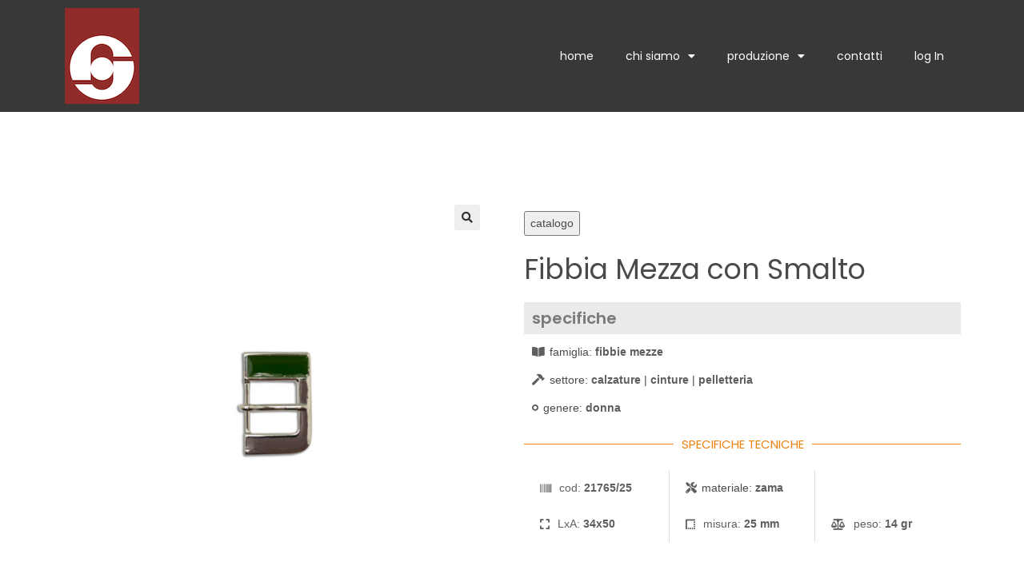

--- FILE ---
content_type: text/html; charset=UTF-8
request_url: https://www.effegi.com/prodotto/fibbia-mezza-con-smalto/
body_size: 14155
content:
<!DOCTYPE html>
<html class="html" lang="it-IT">
<head>
	<meta charset="UTF-8">
	<link rel="profile" href="https://gmpg.org/xfn/11">

	<title>Fibbia Mezza con Smalto &#8211; F&amp;G</title>
<meta name='robots' content='max-image-preview:large' />
<meta name="viewport" content="width=device-width, initial-scale=1"><link rel="alternate" type="application/rss+xml" title="F&amp;G &raquo; Feed" href="https://www.effegi.com/feed/" />
<link rel="alternate" type="application/rss+xml" title="F&amp;G &raquo; Feed dei commenti" href="https://www.effegi.com/comments/feed/" />
<script>
window._wpemojiSettings = {"baseUrl":"https:\/\/s.w.org\/images\/core\/emoji\/15.0.3\/72x72\/","ext":".png","svgUrl":"https:\/\/s.w.org\/images\/core\/emoji\/15.0.3\/svg\/","svgExt":".svg","source":{"concatemoji":"https:\/\/www.effegi.com\/wp-includes\/js\/wp-emoji-release.min.js?ver=6.5.7"}};
/*! This file is auto-generated */
!function(i,n){var o,s,e;function c(e){try{var t={supportTests:e,timestamp:(new Date).valueOf()};sessionStorage.setItem(o,JSON.stringify(t))}catch(e){}}function p(e,t,n){e.clearRect(0,0,e.canvas.width,e.canvas.height),e.fillText(t,0,0);var t=new Uint32Array(e.getImageData(0,0,e.canvas.width,e.canvas.height).data),r=(e.clearRect(0,0,e.canvas.width,e.canvas.height),e.fillText(n,0,0),new Uint32Array(e.getImageData(0,0,e.canvas.width,e.canvas.height).data));return t.every(function(e,t){return e===r[t]})}function u(e,t,n){switch(t){case"flag":return n(e,"\ud83c\udff3\ufe0f\u200d\u26a7\ufe0f","\ud83c\udff3\ufe0f\u200b\u26a7\ufe0f")?!1:!n(e,"\ud83c\uddfa\ud83c\uddf3","\ud83c\uddfa\u200b\ud83c\uddf3")&&!n(e,"\ud83c\udff4\udb40\udc67\udb40\udc62\udb40\udc65\udb40\udc6e\udb40\udc67\udb40\udc7f","\ud83c\udff4\u200b\udb40\udc67\u200b\udb40\udc62\u200b\udb40\udc65\u200b\udb40\udc6e\u200b\udb40\udc67\u200b\udb40\udc7f");case"emoji":return!n(e,"\ud83d\udc26\u200d\u2b1b","\ud83d\udc26\u200b\u2b1b")}return!1}function f(e,t,n){var r="undefined"!=typeof WorkerGlobalScope&&self instanceof WorkerGlobalScope?new OffscreenCanvas(300,150):i.createElement("canvas"),a=r.getContext("2d",{willReadFrequently:!0}),o=(a.textBaseline="top",a.font="600 32px Arial",{});return e.forEach(function(e){o[e]=t(a,e,n)}),o}function t(e){var t=i.createElement("script");t.src=e,t.defer=!0,i.head.appendChild(t)}"undefined"!=typeof Promise&&(o="wpEmojiSettingsSupports",s=["flag","emoji"],n.supports={everything:!0,everythingExceptFlag:!0},e=new Promise(function(e){i.addEventListener("DOMContentLoaded",e,{once:!0})}),new Promise(function(t){var n=function(){try{var e=JSON.parse(sessionStorage.getItem(o));if("object"==typeof e&&"number"==typeof e.timestamp&&(new Date).valueOf()<e.timestamp+604800&&"object"==typeof e.supportTests)return e.supportTests}catch(e){}return null}();if(!n){if("undefined"!=typeof Worker&&"undefined"!=typeof OffscreenCanvas&&"undefined"!=typeof URL&&URL.createObjectURL&&"undefined"!=typeof Blob)try{var e="postMessage("+f.toString()+"("+[JSON.stringify(s),u.toString(),p.toString()].join(",")+"));",r=new Blob([e],{type:"text/javascript"}),a=new Worker(URL.createObjectURL(r),{name:"wpTestEmojiSupports"});return void(a.onmessage=function(e){c(n=e.data),a.terminate(),t(n)})}catch(e){}c(n=f(s,u,p))}t(n)}).then(function(e){for(var t in e)n.supports[t]=e[t],n.supports.everything=n.supports.everything&&n.supports[t],"flag"!==t&&(n.supports.everythingExceptFlag=n.supports.everythingExceptFlag&&n.supports[t]);n.supports.everythingExceptFlag=n.supports.everythingExceptFlag&&!n.supports.flag,n.DOMReady=!1,n.readyCallback=function(){n.DOMReady=!0}}).then(function(){return e}).then(function(){var e;n.supports.everything||(n.readyCallback(),(e=n.source||{}).concatemoji?t(e.concatemoji):e.wpemoji&&e.twemoji&&(t(e.twemoji),t(e.wpemoji)))}))}((window,document),window._wpemojiSettings);
</script>
<link rel='stylesheet' id='bdt-uikit-css' href='https://www.effegi.com/wp-content/plugins/bdthemes-element-pack-lite/assets/css/bdt-uikit.css?ver=3.2' media='all' />
<link rel='stylesheet' id='element-pack-site-css' href='https://www.effegi.com/wp-content/plugins/bdthemes-element-pack-lite/assets/css/element-pack-site.css?ver=3.7.3' media='all' />
<style id='wp-emoji-styles-inline-css'>

	img.wp-smiley, img.emoji {
		display: inline !important;
		border: none !important;
		box-shadow: none !important;
		height: 1em !important;
		width: 1em !important;
		margin: 0 0.07em !important;
		vertical-align: -0.1em !important;
		background: none !important;
		padding: 0 !important;
	}
</style>
<link rel='stylesheet' id='wp-block-library-css' href='https://www.effegi.com/wp-includes/css/dist/block-library/style.min.css?ver=6.5.7' media='all' />
<style id='wp-block-library-theme-inline-css'>
.wp-block-audio figcaption{color:#555;font-size:13px;text-align:center}.is-dark-theme .wp-block-audio figcaption{color:#ffffffa6}.wp-block-audio{margin:0 0 1em}.wp-block-code{border:1px solid #ccc;border-radius:4px;font-family:Menlo,Consolas,monaco,monospace;padding:.8em 1em}.wp-block-embed figcaption{color:#555;font-size:13px;text-align:center}.is-dark-theme .wp-block-embed figcaption{color:#ffffffa6}.wp-block-embed{margin:0 0 1em}.blocks-gallery-caption{color:#555;font-size:13px;text-align:center}.is-dark-theme .blocks-gallery-caption{color:#ffffffa6}.wp-block-image figcaption{color:#555;font-size:13px;text-align:center}.is-dark-theme .wp-block-image figcaption{color:#ffffffa6}.wp-block-image{margin:0 0 1em}.wp-block-pullquote{border-bottom:4px solid;border-top:4px solid;color:currentColor;margin-bottom:1.75em}.wp-block-pullquote cite,.wp-block-pullquote footer,.wp-block-pullquote__citation{color:currentColor;font-size:.8125em;font-style:normal;text-transform:uppercase}.wp-block-quote{border-left:.25em solid;margin:0 0 1.75em;padding-left:1em}.wp-block-quote cite,.wp-block-quote footer{color:currentColor;font-size:.8125em;font-style:normal;position:relative}.wp-block-quote.has-text-align-right{border-left:none;border-right:.25em solid;padding-left:0;padding-right:1em}.wp-block-quote.has-text-align-center{border:none;padding-left:0}.wp-block-quote.is-large,.wp-block-quote.is-style-large,.wp-block-quote.is-style-plain{border:none}.wp-block-search .wp-block-search__label{font-weight:700}.wp-block-search__button{border:1px solid #ccc;padding:.375em .625em}:where(.wp-block-group.has-background){padding:1.25em 2.375em}.wp-block-separator.has-css-opacity{opacity:.4}.wp-block-separator{border:none;border-bottom:2px solid;margin-left:auto;margin-right:auto}.wp-block-separator.has-alpha-channel-opacity{opacity:1}.wp-block-separator:not(.is-style-wide):not(.is-style-dots){width:100px}.wp-block-separator.has-background:not(.is-style-dots){border-bottom:none;height:1px}.wp-block-separator.has-background:not(.is-style-wide):not(.is-style-dots){height:2px}.wp-block-table{margin:0 0 1em}.wp-block-table td,.wp-block-table th{word-break:normal}.wp-block-table figcaption{color:#555;font-size:13px;text-align:center}.is-dark-theme .wp-block-table figcaption{color:#ffffffa6}.wp-block-video figcaption{color:#555;font-size:13px;text-align:center}.is-dark-theme .wp-block-video figcaption{color:#ffffffa6}.wp-block-video{margin:0 0 1em}.wp-block-template-part.has-background{margin-bottom:0;margin-top:0;padding:1.25em 2.375em}
</style>
<link rel='stylesheet' id='wc-blocks-vendors-style-css' href='https://www.effegi.com/wp-content/plugins/woocommerce/packages/woocommerce-blocks/build/wc-blocks-vendors-style.css?ver=6.9.0' media='all' />
<link rel='stylesheet' id='wc-blocks-style-css' href='https://www.effegi.com/wp-content/plugins/woocommerce/packages/woocommerce-blocks/build/wc-blocks-style.css?ver=6.9.0' media='all' />
<link rel='stylesheet' id='jet-engine-frontend-css' href='https://www.effegi.com/wp-content/plugins/jet-engine/assets/css/frontend.css?ver=2.11.6' media='all' />
<style id='classic-theme-styles-inline-css'>
/*! This file is auto-generated */
.wp-block-button__link{color:#fff;background-color:#32373c;border-radius:9999px;box-shadow:none;text-decoration:none;padding:calc(.667em + 2px) calc(1.333em + 2px);font-size:1.125em}.wp-block-file__button{background:#32373c;color:#fff;text-decoration:none}
</style>
<style id='global-styles-inline-css'>
body{--wp--preset--color--black: #000000;--wp--preset--color--cyan-bluish-gray: #abb8c3;--wp--preset--color--white: #ffffff;--wp--preset--color--pale-pink: #f78da7;--wp--preset--color--vivid-red: #cf2e2e;--wp--preset--color--luminous-vivid-orange: #ff6900;--wp--preset--color--luminous-vivid-amber: #fcb900;--wp--preset--color--light-green-cyan: #7bdcb5;--wp--preset--color--vivid-green-cyan: #00d084;--wp--preset--color--pale-cyan-blue: #8ed1fc;--wp--preset--color--vivid-cyan-blue: #0693e3;--wp--preset--color--vivid-purple: #9b51e0;--wp--preset--gradient--vivid-cyan-blue-to-vivid-purple: linear-gradient(135deg,rgba(6,147,227,1) 0%,rgb(155,81,224) 100%);--wp--preset--gradient--light-green-cyan-to-vivid-green-cyan: linear-gradient(135deg,rgb(122,220,180) 0%,rgb(0,208,130) 100%);--wp--preset--gradient--luminous-vivid-amber-to-luminous-vivid-orange: linear-gradient(135deg,rgba(252,185,0,1) 0%,rgba(255,105,0,1) 100%);--wp--preset--gradient--luminous-vivid-orange-to-vivid-red: linear-gradient(135deg,rgba(255,105,0,1) 0%,rgb(207,46,46) 100%);--wp--preset--gradient--very-light-gray-to-cyan-bluish-gray: linear-gradient(135deg,rgb(238,238,238) 0%,rgb(169,184,195) 100%);--wp--preset--gradient--cool-to-warm-spectrum: linear-gradient(135deg,rgb(74,234,220) 0%,rgb(151,120,209) 20%,rgb(207,42,186) 40%,rgb(238,44,130) 60%,rgb(251,105,98) 80%,rgb(254,248,76) 100%);--wp--preset--gradient--blush-light-purple: linear-gradient(135deg,rgb(255,206,236) 0%,rgb(152,150,240) 100%);--wp--preset--gradient--blush-bordeaux: linear-gradient(135deg,rgb(254,205,165) 0%,rgb(254,45,45) 50%,rgb(107,0,62) 100%);--wp--preset--gradient--luminous-dusk: linear-gradient(135deg,rgb(255,203,112) 0%,rgb(199,81,192) 50%,rgb(65,88,208) 100%);--wp--preset--gradient--pale-ocean: linear-gradient(135deg,rgb(255,245,203) 0%,rgb(182,227,212) 50%,rgb(51,167,181) 100%);--wp--preset--gradient--electric-grass: linear-gradient(135deg,rgb(202,248,128) 0%,rgb(113,206,126) 100%);--wp--preset--gradient--midnight: linear-gradient(135deg,rgb(2,3,129) 0%,rgb(40,116,252) 100%);--wp--preset--font-size--small: 13px;--wp--preset--font-size--medium: 20px;--wp--preset--font-size--large: 36px;--wp--preset--font-size--x-large: 42px;--wp--preset--spacing--20: 0.44rem;--wp--preset--spacing--30: 0.67rem;--wp--preset--spacing--40: 1rem;--wp--preset--spacing--50: 1.5rem;--wp--preset--spacing--60: 2.25rem;--wp--preset--spacing--70: 3.38rem;--wp--preset--spacing--80: 5.06rem;--wp--preset--shadow--natural: 6px 6px 9px rgba(0, 0, 0, 0.2);--wp--preset--shadow--deep: 12px 12px 50px rgba(0, 0, 0, 0.4);--wp--preset--shadow--sharp: 6px 6px 0px rgba(0, 0, 0, 0.2);--wp--preset--shadow--outlined: 6px 6px 0px -3px rgba(255, 255, 255, 1), 6px 6px rgba(0, 0, 0, 1);--wp--preset--shadow--crisp: 6px 6px 0px rgba(0, 0, 0, 1);}:where(.is-layout-flex){gap: 0.5em;}:where(.is-layout-grid){gap: 0.5em;}body .is-layout-flex{display: flex;}body .is-layout-flex{flex-wrap: wrap;align-items: center;}body .is-layout-flex > *{margin: 0;}body .is-layout-grid{display: grid;}body .is-layout-grid > *{margin: 0;}:where(.wp-block-columns.is-layout-flex){gap: 2em;}:where(.wp-block-columns.is-layout-grid){gap: 2em;}:where(.wp-block-post-template.is-layout-flex){gap: 1.25em;}:where(.wp-block-post-template.is-layout-grid){gap: 1.25em;}.has-black-color{color: var(--wp--preset--color--black) !important;}.has-cyan-bluish-gray-color{color: var(--wp--preset--color--cyan-bluish-gray) !important;}.has-white-color{color: var(--wp--preset--color--white) !important;}.has-pale-pink-color{color: var(--wp--preset--color--pale-pink) !important;}.has-vivid-red-color{color: var(--wp--preset--color--vivid-red) !important;}.has-luminous-vivid-orange-color{color: var(--wp--preset--color--luminous-vivid-orange) !important;}.has-luminous-vivid-amber-color{color: var(--wp--preset--color--luminous-vivid-amber) !important;}.has-light-green-cyan-color{color: var(--wp--preset--color--light-green-cyan) !important;}.has-vivid-green-cyan-color{color: var(--wp--preset--color--vivid-green-cyan) !important;}.has-pale-cyan-blue-color{color: var(--wp--preset--color--pale-cyan-blue) !important;}.has-vivid-cyan-blue-color{color: var(--wp--preset--color--vivid-cyan-blue) !important;}.has-vivid-purple-color{color: var(--wp--preset--color--vivid-purple) !important;}.has-black-background-color{background-color: var(--wp--preset--color--black) !important;}.has-cyan-bluish-gray-background-color{background-color: var(--wp--preset--color--cyan-bluish-gray) !important;}.has-white-background-color{background-color: var(--wp--preset--color--white) !important;}.has-pale-pink-background-color{background-color: var(--wp--preset--color--pale-pink) !important;}.has-vivid-red-background-color{background-color: var(--wp--preset--color--vivid-red) !important;}.has-luminous-vivid-orange-background-color{background-color: var(--wp--preset--color--luminous-vivid-orange) !important;}.has-luminous-vivid-amber-background-color{background-color: var(--wp--preset--color--luminous-vivid-amber) !important;}.has-light-green-cyan-background-color{background-color: var(--wp--preset--color--light-green-cyan) !important;}.has-vivid-green-cyan-background-color{background-color: var(--wp--preset--color--vivid-green-cyan) !important;}.has-pale-cyan-blue-background-color{background-color: var(--wp--preset--color--pale-cyan-blue) !important;}.has-vivid-cyan-blue-background-color{background-color: var(--wp--preset--color--vivid-cyan-blue) !important;}.has-vivid-purple-background-color{background-color: var(--wp--preset--color--vivid-purple) !important;}.has-black-border-color{border-color: var(--wp--preset--color--black) !important;}.has-cyan-bluish-gray-border-color{border-color: var(--wp--preset--color--cyan-bluish-gray) !important;}.has-white-border-color{border-color: var(--wp--preset--color--white) !important;}.has-pale-pink-border-color{border-color: var(--wp--preset--color--pale-pink) !important;}.has-vivid-red-border-color{border-color: var(--wp--preset--color--vivid-red) !important;}.has-luminous-vivid-orange-border-color{border-color: var(--wp--preset--color--luminous-vivid-orange) !important;}.has-luminous-vivid-amber-border-color{border-color: var(--wp--preset--color--luminous-vivid-amber) !important;}.has-light-green-cyan-border-color{border-color: var(--wp--preset--color--light-green-cyan) !important;}.has-vivid-green-cyan-border-color{border-color: var(--wp--preset--color--vivid-green-cyan) !important;}.has-pale-cyan-blue-border-color{border-color: var(--wp--preset--color--pale-cyan-blue) !important;}.has-vivid-cyan-blue-border-color{border-color: var(--wp--preset--color--vivid-cyan-blue) !important;}.has-vivid-purple-border-color{border-color: var(--wp--preset--color--vivid-purple) !important;}.has-vivid-cyan-blue-to-vivid-purple-gradient-background{background: var(--wp--preset--gradient--vivid-cyan-blue-to-vivid-purple) !important;}.has-light-green-cyan-to-vivid-green-cyan-gradient-background{background: var(--wp--preset--gradient--light-green-cyan-to-vivid-green-cyan) !important;}.has-luminous-vivid-amber-to-luminous-vivid-orange-gradient-background{background: var(--wp--preset--gradient--luminous-vivid-amber-to-luminous-vivid-orange) !important;}.has-luminous-vivid-orange-to-vivid-red-gradient-background{background: var(--wp--preset--gradient--luminous-vivid-orange-to-vivid-red) !important;}.has-very-light-gray-to-cyan-bluish-gray-gradient-background{background: var(--wp--preset--gradient--very-light-gray-to-cyan-bluish-gray) !important;}.has-cool-to-warm-spectrum-gradient-background{background: var(--wp--preset--gradient--cool-to-warm-spectrum) !important;}.has-blush-light-purple-gradient-background{background: var(--wp--preset--gradient--blush-light-purple) !important;}.has-blush-bordeaux-gradient-background{background: var(--wp--preset--gradient--blush-bordeaux) !important;}.has-luminous-dusk-gradient-background{background: var(--wp--preset--gradient--luminous-dusk) !important;}.has-pale-ocean-gradient-background{background: var(--wp--preset--gradient--pale-ocean) !important;}.has-electric-grass-gradient-background{background: var(--wp--preset--gradient--electric-grass) !important;}.has-midnight-gradient-background{background: var(--wp--preset--gradient--midnight) !important;}.has-small-font-size{font-size: var(--wp--preset--font-size--small) !important;}.has-medium-font-size{font-size: var(--wp--preset--font-size--medium) !important;}.has-large-font-size{font-size: var(--wp--preset--font-size--large) !important;}.has-x-large-font-size{font-size: var(--wp--preset--font-size--x-large) !important;}
.wp-block-navigation a:where(:not(.wp-element-button)){color: inherit;}
:where(.wp-block-post-template.is-layout-flex){gap: 1.25em;}:where(.wp-block-post-template.is-layout-grid){gap: 1.25em;}
:where(.wp-block-columns.is-layout-flex){gap: 2em;}:where(.wp-block-columns.is-layout-grid){gap: 2em;}
.wp-block-pullquote{font-size: 1.5em;line-height: 1.6;}
</style>
<link rel='stylesheet' id='photoswipe-css' href='https://www.effegi.com/wp-content/plugins/woocommerce/assets/css/photoswipe/photoswipe.min.css?ver=6.3.1' media='all' />
<link rel='stylesheet' id='photoswipe-default-skin-css' href='https://www.effegi.com/wp-content/plugins/woocommerce/assets/css/photoswipe/default-skin/default-skin.min.css?ver=6.3.1' media='all' />
<style id='woocommerce-inline-inline-css'>
.woocommerce form .form-row .required { visibility: visible; }
</style>
<link rel='stylesheet' id='6ef9594ac-css' href='https://www.effegi.com/wp-content/uploads/essential-addons-elementor/734e5f942.min.css?ver=1765751907' media='all' />
<link rel='stylesheet' id='oceanwp-woo-mini-cart-css' href='https://www.effegi.com/wp-content/themes/oceanwp/assets/css/woo/woo-mini-cart.min.css?ver=6.5.7' media='all' />
<link rel='stylesheet' id='font-awesome-css' href='https://www.effegi.com/wp-content/themes/oceanwp/assets/fonts/fontawesome/css/all.min.css?ver=5.15.1' media='all' />
<link rel='stylesheet' id='simple-line-icons-css' href='https://www.effegi.com/wp-content/themes/oceanwp/assets/css/third/simple-line-icons.min.css?ver=2.4.0' media='all' />
<link rel='stylesheet' id='oceanwp-style-css' href='https://www.effegi.com/wp-content/themes/oceanwp/assets/css/style.min.css?ver=3.0.3.1627573076' media='all' />
<link rel='stylesheet' id='jet-woo-builder-oceanwp-css' href='https://www.effegi.com/wp-content/plugins/jet-woo-builder/includes/integrations/themes/oceanwp/assets/css/style.css?ver=1.12.2' media='all' />
<link rel='stylesheet' id='oceanwp-woocommerce-css' href='https://www.effegi.com/wp-content/themes/oceanwp/assets/css/woo/woocommerce.min.css?ver=6.5.7' media='all' />
<link rel='stylesheet' id='oceanwp-woo-star-font-css' href='https://www.effegi.com/wp-content/themes/oceanwp/assets/css/woo/woo-star-font.min.css?ver=6.5.7' media='all' />
<link rel='stylesheet' id='oceanwp-woo-quick-view-css' href='https://www.effegi.com/wp-content/themes/oceanwp/assets/css/woo/woo-quick-view.min.css?ver=6.5.7' media='all' />
<link rel='stylesheet' id='chld_thm_cfg_child-css' href='https://www.effegi.com/wp-content/themes/oceanwp-child/style.css?ver=3.0.3.1627573076' media='all' />
<link rel='stylesheet' id='jet-woo-builder-css' href='https://www.effegi.com/wp-content/plugins/jet-woo-builder/assets/css/frontend.css?ver=1.12.2' media='all' />
<style id='jet-woo-builder-inline-css'>
@font-face {
				font-family: "WooCommerce";
				src: url("https://www.effegi.com/wp-content/plugins/woocommerce/assets/fonts/WooCommerce.eot");
				src: url("https://www.effegi.com/wp-content/plugins/woocommerce/assets/fonts/WooCommerce.eot?#iefix") format("embedded-opentype"),
					url("https://www.effegi.com/wp-content/plugins/woocommerce/assets/fonts/WooCommerce.woff") format("woff"),
					url("https://www.effegi.com/wp-content/plugins/woocommerce/assets/fonts/WooCommerce.ttf") format("truetype"),
					url("https://www.effegi.com/wp-content/plugins/woocommerce/assets/fonts/WooCommerce.svg#WooCommerce") format("svg");
				font-weight: normal;
				font-style: normal;
			}
</style>
<link rel='stylesheet' id='jet-woo-builder-template-styles-css' href='https://www.effegi.com/wp-content/plugins/jet-woo-builder/assets/css/templates.css?ver=1.12.2' media='all' />
<link rel='stylesheet' id='jet-woo-builder-frontend-css' href='https://www.effegi.com/wp-content/plugins/jet-woo-builder/assets/css/lib/jetwoobuilder-frontend-font/css/jetwoobuilder-frontend-font.css?ver=1.12.2' media='all' />
<link rel='stylesheet' id='elementor-frontend-css' href='https://www.effegi.com/wp-content/plugins/elementor/assets/css/frontend.min.css?ver=3.6.1' media='all' />
<link rel='stylesheet' id='elementor-post-521-css' href='https://www.effegi.com/wp-content/uploads/elementor/css/post-521.css?ver=1650966705' media='all' />
<link rel='stylesheet' id='jet-elements-css' href='https://www.effegi.com/wp-content/plugins/jet-elements/assets/css/jet-elements.css?ver=2.6.3' media='all' />
<link rel='stylesheet' id='jet-elements-skin-css' href='https://www.effegi.com/wp-content/plugins/jet-elements/assets/css/jet-elements-skin.css?ver=2.6.3' media='all' />
<link rel='stylesheet' id='elementor-icons-css' href='https://www.effegi.com/wp-content/plugins/elementor/assets/lib/eicons/css/elementor-icons.min.css?ver=5.15.0' media='all' />
<style id='elementor-icons-inline-css'>

		.elementor-add-new-section .elementor-add-templately-promo-button{
            background-color: #5d4fff;
            background-image: url(https://www.effegi.com/wp-content/plugins/essential-addons-for-elementor-lite/assets/admin/images/templately/logo-icon.svg);
            background-repeat: no-repeat;
            background-position: center center;
            margin-left: 5px;
            position: relative;
            bottom: 5px;
        }
</style>
<link rel='stylesheet' id='elementor-post-5-css' href='https://www.effegi.com/wp-content/uploads/elementor/css/post-5.css?ver=1650965078' media='all' />
<link rel='stylesheet' id='elementor-pro-css' href='https://www.effegi.com/wp-content/plugins/elementor-pro/assets/css/frontend.min.css?ver=3.6.4' media='all' />
<link rel='stylesheet' id='font-awesome-5-all-css' href='https://www.effegi.com/wp-content/plugins/elementor/assets/lib/font-awesome/css/all.min.css?ver=5.0.12' media='all' />
<link rel='stylesheet' id='font-awesome-4-shim-css' href='https://www.effegi.com/wp-content/plugins/elementor/assets/lib/font-awesome/css/v4-shims.min.css?ver=5.0.12' media='all' />
<link rel='stylesheet' id='elementor-global-css' href='https://www.effegi.com/wp-content/uploads/elementor/css/global.css?ver=1650965080' media='all' />
<link rel='stylesheet' id='elementor-post-550-css' href='https://www.effegi.com/wp-content/uploads/elementor/css/post-550.css?ver=1650965838' media='all' />
<link rel='stylesheet' id='elementor-post-409-css' href='https://www.effegi.com/wp-content/uploads/elementor/css/post-409.css?ver=1650965081' media='all' />
<link rel='stylesheet' id='oe-widgets-style-css' href='https://www.effegi.com/wp-content/plugins/ocean-extra/assets/css/widgets.css?ver=6.5.7' media='all' />
<link rel='stylesheet' id='google-fonts-1-css' href='https://fonts.googleapis.com/css?family=Poppins%3A100%2C100italic%2C200%2C200italic%2C300%2C300italic%2C400%2C400italic%2C500%2C500italic%2C600%2C600italic%2C700%2C700italic%2C800%2C800italic%2C900%2C900italic&#038;display=auto&#038;ver=6.5.7' media='all' />
<link rel='stylesheet' id='elementor-icons-shared-0-css' href='https://www.effegi.com/wp-content/plugins/elementor/assets/lib/font-awesome/css/fontawesome.min.css?ver=5.15.3' media='all' />
<link rel='stylesheet' id='elementor-icons-fa-solid-css' href='https://www.effegi.com/wp-content/plugins/elementor/assets/lib/font-awesome/css/solid.min.css?ver=5.15.3' media='all' />
<link rel='stylesheet' id='elementor-icons-fa-regular-css' href='https://www.effegi.com/wp-content/plugins/elementor/assets/lib/font-awesome/css/regular.min.css?ver=5.15.3' media='all' />
<script type="text/template" id="tmpl-variation-template">
	<div class="woocommerce-variation-description">{{{ data.variation.variation_description }}}</div>
	<div class="woocommerce-variation-price">{{{ data.variation.price_html }}}</div>
	<div class="woocommerce-variation-availability">{{{ data.variation.availability_html }}}</div>
</script>
<script type="text/template" id="tmpl-unavailable-variation-template">
	<p>Questo prodotto non è disponibile. Scegli un&#039;altra combinazione.</p>
</script>
<script src="https://www.effegi.com/wp-includes/js/jquery/jquery.min.js?ver=3.7.1" id="jquery-core-js"></script>
<script src="https://www.effegi.com/wp-includes/js/jquery/jquery-migrate.min.js?ver=3.4.1" id="jquery-migrate-js"></script>
<script src="https://www.effegi.com/wp-content/plugins/elementor/assets/lib/font-awesome/js/v4-shims.min.js?ver=5.0.12" id="font-awesome-4-shim-js"></script>
<link rel="https://api.w.org/" href="https://www.effegi.com/wp-json/" /><link rel="alternate" type="application/json" href="https://www.effegi.com/wp-json/wp/v2/product/835" /><link rel="EditURI" type="application/rsd+xml" title="RSD" href="https://www.effegi.com/xmlrpc.php?rsd" />
<meta name="generator" content="WordPress 6.5.7" />
<meta name="generator" content="WooCommerce 6.3.1" />
<link rel="canonical" href="https://www.effegi.com/prodotto/fibbia-mezza-con-smalto/" />
<link rel='shortlink' href='https://www.effegi.com/?p=835' />
<link rel="alternate" type="application/json+oembed" href="https://www.effegi.com/wp-json/oembed/1.0/embed?url=https%3A%2F%2Fwww.effegi.com%2Fprodotto%2Ffibbia-mezza-con-smalto%2F" />
<link rel="alternate" type="text/xml+oembed" href="https://www.effegi.com/wp-json/oembed/1.0/embed?url=https%3A%2F%2Fwww.effegi.com%2Fprodotto%2Ffibbia-mezza-con-smalto%2F&#038;format=xml" />
<style>

* {
-webkit-tap-highlight-color: rgba(255, 255, 255, 0) !important;
-webkit-focus-ring-color: rgba(255, 255, 255, 0) !important;
outline: none !important;
}

#pippobaudo {background-color: red;};


</style>
	<noscript><style>.woocommerce-product-gallery{ opacity: 1 !important; }</style></noscript>
	<link rel="icon" href="https://www.effegi.com/wp-content/uploads/2021/04/logo_FG_bianco_base_marrone_120px.png" sizes="32x32" />
<link rel="icon" href="https://www.effegi.com/wp-content/uploads/2021/04/logo_FG_bianco_base_marrone_120px.png" sizes="192x192" />
<link rel="apple-touch-icon" href="https://www.effegi.com/wp-content/uploads/2021/04/logo_FG_bianco_base_marrone_120px.png" />
<meta name="msapplication-TileImage" content="https://www.effegi.com/wp-content/uploads/2021/04/logo_FG_bianco_base_marrone_120px.png" />
<!-- OceanWP CSS -->
<style type="text/css">
/* Header CSS */#site-header,.has-transparent-header .is-sticky #site-header,.has-vh-transparent .is-sticky #site-header.vertical-header,#searchform-header-replace{background-color:rgba(255,255,255,0)}#site-header.has-header-media .overlay-header-media{background-color:rgba(0,0,0,0.5)}#site-header #site-logo #site-logo-inner a img,#site-header.center-header #site-navigation-wrap .middle-site-logo a img{max-height:120px}/* WooCommerce CSS */#owp-checkout-timeline .timeline-step{color:#cccccc}#owp-checkout-timeline .timeline-step{border-color:#cccccc}
</style></head>

<body data-rsssl=1 class="product-template-default single single-product postid-835 wp-custom-logo wp-embed-responsive theme-oceanwp woocommerce woocommerce-page woocommerce-no-js oceanwp-theme dropdown-mobile no-header-border default-breakpoint content-full-width content-max-width page-header-disabled has-breadcrumbs has-grid-list account-original-style elementor-default elementor-kit-5" itemscope="itemscope" itemtype="https://schema.org/WebPage">

	
	
	<div id="outer-wrap" class="site clr">

		<a class="skip-link screen-reader-text" href="#main">Salta al contenuto</a>

		
		<div id="wrap" class="clr">

			
				<div id="transparent-header-wrap" class="clr">
	
<header id="site-header" class="clr" data-height="74" itemscope="itemscope" itemtype="https://schema.org/WPHeader" role="banner">

			<div data-elementor-type="header" data-elementor-id="550" class="elementor elementor-550 elementor-location-header">
								<section class="elementor-section elementor-top-section elementor-element elementor-element-75bc38db elementor-section-boxed elementor-section-height-default elementor-section-height-default" data-id="75bc38db" data-element_type="section" data-settings="{&quot;background_background&quot;:&quot;classic&quot;,&quot;jet_parallax_layout_list&quot;:[{&quot;_id&quot;:&quot;2489904&quot;,&quot;jet_parallax_layout_image&quot;:{&quot;url&quot;:&quot;&quot;,&quot;id&quot;:&quot;&quot;},&quot;jet_parallax_layout_image_tablet&quot;:{&quot;url&quot;:&quot;&quot;,&quot;id&quot;:&quot;&quot;},&quot;jet_parallax_layout_image_mobile&quot;:{&quot;url&quot;:&quot;&quot;,&quot;id&quot;:&quot;&quot;},&quot;jet_parallax_layout_speed&quot;:{&quot;unit&quot;:&quot;%&quot;,&quot;size&quot;:50,&quot;sizes&quot;:[]},&quot;jet_parallax_layout_type&quot;:&quot;scroll&quot;,&quot;jet_parallax_layout_direction&quot;:null,&quot;jet_parallax_layout_fx_direction&quot;:null,&quot;jet_parallax_layout_z_index&quot;:&quot;&quot;,&quot;jet_parallax_layout_bg_x&quot;:50,&quot;jet_parallax_layout_bg_x_tablet&quot;:&quot;&quot;,&quot;jet_parallax_layout_bg_x_mobile&quot;:&quot;&quot;,&quot;jet_parallax_layout_bg_y&quot;:50,&quot;jet_parallax_layout_bg_y_tablet&quot;:&quot;&quot;,&quot;jet_parallax_layout_bg_y_mobile&quot;:&quot;&quot;,&quot;jet_parallax_layout_bg_size&quot;:&quot;auto&quot;,&quot;jet_parallax_layout_bg_size_tablet&quot;:&quot;&quot;,&quot;jet_parallax_layout_bg_size_mobile&quot;:&quot;&quot;,&quot;jet_parallax_layout_animation_prop&quot;:&quot;transform&quot;,&quot;jet_parallax_layout_on&quot;:[&quot;desktop&quot;,&quot;tablet&quot;]}]}">
						<div class="elementor-container elementor-column-gap-default">
					<div class="elementor-column elementor-col-50 elementor-top-column elementor-element elementor-element-2521f298" data-id="2521f298" data-element_type="column" data-settings="{&quot;background_background&quot;:&quot;classic&quot;}">
			<div class="elementor-widget-wrap elementor-element-populated">
								<div class="elementor-element elementor-element-18cda9f8 elementor-widget elementor-widget-theme-site-logo elementor-widget-image" data-id="18cda9f8" data-element_type="widget" data-widget_type="theme-site-logo.default">
				<div class="elementor-widget-container">
																<a href="https://www.effegi.com">
							<img width="93" height="120" src="https://www.effegi.com/wp-content/uploads/2021/04/logo_FG_bianco_base_marrone_120px.png" class="attachment-full size-full" alt="" />								</a>
															</div>
				</div>
					</div>
		</div>
				<div class="elementor-column elementor-col-50 elementor-top-column elementor-element elementor-element-3c083b5b" data-id="3c083b5b" data-element_type="column">
			<div class="elementor-widget-wrap elementor-element-populated">
								<div class="elementor-element elementor-element-76024ea5 elementor-nav-menu__align-right elementor-nav-menu--dropdown-tablet elementor-nav-menu__text-align-aside elementor-nav-menu--toggle elementor-nav-menu--burger elementor-widget elementor-widget-nav-menu" data-id="76024ea5" data-element_type="widget" data-settings="{&quot;layout&quot;:&quot;horizontal&quot;,&quot;submenu_icon&quot;:{&quot;value&quot;:&quot;&lt;i class=\&quot;fas fa-caret-down\&quot;&gt;&lt;\/i&gt;&quot;,&quot;library&quot;:&quot;fa-solid&quot;},&quot;toggle&quot;:&quot;burger&quot;}" data-widget_type="nav-menu.default">
				<div class="elementor-widget-container">
						<nav migration_allowed="1" migrated="0" role="navigation" class="elementor-nav-menu--main elementor-nav-menu__container elementor-nav-menu--layout-horizontal e--pointer-underline e--animation-fade">
				<ul id="menu-1-76024ea5" class="elementor-nav-menu"><li class="menu-item menu-item-type-post_type menu-item-object-page menu-item-home menu-item-28"><a href="https://www.effegi.com/" class="elementor-item">home</a></li>
<li class="menu-item menu-item-type-custom menu-item-object-custom menu-item-has-children menu-item-29"><a class="elementor-item">chi siamo</a>
<ul class="sub-menu elementor-nav-menu--dropdown">
	<li class="menu-item menu-item-type-custom menu-item-object-custom menu-item-368"><a href="/home/#lanostraarte" class="elementor-sub-item elementor-item-anchor">la nostra arte</a></li>
	<li class="menu-item menu-item-type-custom menu-item-object-custom menu-item-369"><a href="/home/#tradizione" class="elementor-sub-item elementor-item-anchor">tradizione</a></li>
	<li class="menu-item menu-item-type-custom menu-item-object-custom menu-item-370"><a href="/home/#innovazione" class="elementor-sub-item elementor-item-anchor">innovazione</a></li>
	<li class="menu-item menu-item-type-custom menu-item-object-custom menu-item-371"><a href="/home/#stile" class="elementor-sub-item elementor-item-anchor">stile</a></li>
	<li class="menu-item menu-item-type-custom menu-item-object-custom menu-item-372"><a href="/home/#qualita" class="elementor-sub-item elementor-item-anchor">qualità</a></li>
	<li class="menu-item menu-item-type-custom menu-item-object-custom menu-item-423"><a href="/home/#staff" class="elementor-sub-item elementor-item-anchor">lo staff</a></li>
</ul>
</li>
<li class="menu-item menu-item-type-custom menu-item-object-custom menu-item-has-children menu-item-30"><a href="#produzione" class="elementor-item elementor-item-anchor">produzione</a>
<ul class="sub-menu elementor-nav-menu--dropdown">
	<li class="menu-item menu-item-type-post_type menu-item-object-page current_page_parent menu-item-548"><a href="https://www.effegi.com/negozio/" class="elementor-sub-item">catalogo</a></li>
</ul>
</li>
<li class="menu-item menu-item-type-custom menu-item-object-custom menu-item-31"><a href="/home/#contattaci" class="elementor-item elementor-item-anchor">contatti</a></li>
<li class="menu-item menu-item-type-custom menu-item-object-custom menu-item-692"><a href="/login/?redirect_to=/account/" class="elementor-item">log In</a></li>
</ul>			</nav>
					<div class="elementor-menu-toggle" role="button" tabindex="0" aria-label="Menu Toggle" aria-expanded="false">
			<i aria-hidden="true" role="presentation" class="elementor-menu-toggle__icon--open eicon-menu-bar"></i><i aria-hidden="true" role="presentation" class="elementor-menu-toggle__icon--close eicon-close"></i>			<span class="elementor-screen-only">Menu</span>
		</div>
			<nav class="elementor-nav-menu--dropdown elementor-nav-menu__container" role="navigation" aria-hidden="true">
				<ul id="menu-2-76024ea5" class="elementor-nav-menu"><li class="menu-item menu-item-type-post_type menu-item-object-page menu-item-home menu-item-28"><a href="https://www.effegi.com/" class="elementor-item" tabindex="-1">home</a></li>
<li class="menu-item menu-item-type-custom menu-item-object-custom menu-item-has-children menu-item-29"><a class="elementor-item" tabindex="-1">chi siamo</a>
<ul class="sub-menu elementor-nav-menu--dropdown">
	<li class="menu-item menu-item-type-custom menu-item-object-custom menu-item-368"><a href="/home/#lanostraarte" class="elementor-sub-item elementor-item-anchor" tabindex="-1">la nostra arte</a></li>
	<li class="menu-item menu-item-type-custom menu-item-object-custom menu-item-369"><a href="/home/#tradizione" class="elementor-sub-item elementor-item-anchor" tabindex="-1">tradizione</a></li>
	<li class="menu-item menu-item-type-custom menu-item-object-custom menu-item-370"><a href="/home/#innovazione" class="elementor-sub-item elementor-item-anchor" tabindex="-1">innovazione</a></li>
	<li class="menu-item menu-item-type-custom menu-item-object-custom menu-item-371"><a href="/home/#stile" class="elementor-sub-item elementor-item-anchor" tabindex="-1">stile</a></li>
	<li class="menu-item menu-item-type-custom menu-item-object-custom menu-item-372"><a href="/home/#qualita" class="elementor-sub-item elementor-item-anchor" tabindex="-1">qualità</a></li>
	<li class="menu-item menu-item-type-custom menu-item-object-custom menu-item-423"><a href="/home/#staff" class="elementor-sub-item elementor-item-anchor" tabindex="-1">lo staff</a></li>
</ul>
</li>
<li class="menu-item menu-item-type-custom menu-item-object-custom menu-item-has-children menu-item-30"><a href="#produzione" class="elementor-item elementor-item-anchor" tabindex="-1">produzione</a>
<ul class="sub-menu elementor-nav-menu--dropdown">
	<li class="menu-item menu-item-type-post_type menu-item-object-page current_page_parent menu-item-548"><a href="https://www.effegi.com/negozio/" class="elementor-sub-item" tabindex="-1">catalogo</a></li>
</ul>
</li>
<li class="menu-item menu-item-type-custom menu-item-object-custom menu-item-31"><a href="/home/#contattaci" class="elementor-item elementor-item-anchor" tabindex="-1">contatti</a></li>
<li class="menu-item menu-item-type-custom menu-item-object-custom menu-item-692"><a href="/login/?redirect_to=/account/" class="elementor-item" tabindex="-1">log In</a></li>
</ul>			</nav>
				</div>
				</div>
					</div>
		</div>
							</div>
		</section>
						</div>
		
</header><!-- #site-header -->

	</div>
	
			
			<main id="main" class="site-main clr"  role="main">

				
	

<div id="content-wrap" class="container clr">

	
	<div id="primary" class="content-area clr">

		
		<div id="content" class="clr site-content">

			
			<article class="entry-content entry clr">

					
			<div class="woocommerce-notices-wrapper"></div>
<div id="product-835" class="entry has-media has-product-nav col span_1_of_3 owp-content-center owp-thumbs-layout-horizontal owp-btn-normal owp-tabs-layout-horizontal has-no-thumbnails product type-product post-835 status-publish first instock product_cat-fibbie-mezze product_tag-calzature product_tag-cinture product_tag-pelletteria has-post-thumbnail shipping-taxable product-type-simple" >
			<div data-elementor-type="jet-woo-builder" data-elementor-id="521" class="elementor elementor-521">
									<section class="elementor-section elementor-top-section elementor-element elementor-element-0692acd elementor-section-boxed elementor-section-height-default elementor-section-height-default" data-id="0692acd" data-element_type="section" data-settings="{&quot;jet_parallax_layout_list&quot;:[{&quot;jet_parallax_layout_image&quot;:{&quot;url&quot;:&quot;&quot;,&quot;id&quot;:&quot;&quot;},&quot;_id&quot;:&quot;a8ed95a&quot;,&quot;jet_parallax_layout_speed&quot;:{&quot;unit&quot;:&quot;%&quot;,&quot;size&quot;:50,&quot;sizes&quot;:[]},&quot;jet_parallax_layout_image_tablet&quot;:{&quot;url&quot;:&quot;&quot;,&quot;id&quot;:&quot;&quot;},&quot;jet_parallax_layout_image_mobile&quot;:{&quot;url&quot;:&quot;&quot;,&quot;id&quot;:&quot;&quot;},&quot;jet_parallax_layout_type&quot;:&quot;scroll&quot;,&quot;jet_parallax_layout_direction&quot;:null,&quot;jet_parallax_layout_fx_direction&quot;:null,&quot;jet_parallax_layout_z_index&quot;:&quot;&quot;,&quot;jet_parallax_layout_bg_x&quot;:50,&quot;jet_parallax_layout_bg_x_tablet&quot;:&quot;&quot;,&quot;jet_parallax_layout_bg_x_mobile&quot;:&quot;&quot;,&quot;jet_parallax_layout_bg_y&quot;:50,&quot;jet_parallax_layout_bg_y_tablet&quot;:&quot;&quot;,&quot;jet_parallax_layout_bg_y_mobile&quot;:&quot;&quot;,&quot;jet_parallax_layout_bg_size&quot;:&quot;auto&quot;,&quot;jet_parallax_layout_bg_size_tablet&quot;:&quot;&quot;,&quot;jet_parallax_layout_bg_size_mobile&quot;:&quot;&quot;,&quot;jet_parallax_layout_animation_prop&quot;:&quot;transform&quot;,&quot;jet_parallax_layout_on&quot;:[&quot;desktop&quot;,&quot;tablet&quot;]}]}">
						<div class="elementor-container elementor-column-gap-no">
					<div class="elementor-column elementor-col-50 elementor-top-column elementor-element elementor-element-dad6534" data-id="dad6534" data-element_type="column">
			<div class="elementor-widget-wrap elementor-element-populated">
								<div class="elementor-element elementor-element-b18521f elementor-widget elementor-widget-jet-single-images" data-id="b18521f" data-element_type="widget" data-widget_type="jet-single-images.default">
				<div class="elementor-widget-container">
			<div class="elementor-jet-single-images jet-woo-builder"><div class="jet-single-images__wrap jet-single-images-nav-horizontal "><div class="jet-single-images__loading">Loading...</div><div class="woocommerce-product-gallery woocommerce-product-gallery--with-images woocommerce-product-gallery--columns-4 images" data-columns="4" style="opacity: 0; transition: opacity .25s ease-in-out;">
	<figure class="woocommerce-product-gallery__wrapper">
		<div data-thumb="https://www.effegi.com/wp-content/uploads/jet-engine-forms/2/2021/10/21765-25-100x100.jpg" data-thumb-alt="" class="woocommerce-product-gallery__image"><a href="https://www.effegi.com/wp-content/uploads/jet-engine-forms/2/2021/10/21765-25-scaled.jpg"><img width="600" height="600" src="https://www.effegi.com/wp-content/uploads/jet-engine-forms/2/2021/10/21765-25-600x600.jpg" class="wp-post-image" alt="" title="21765-25" data-caption="" data-src="https://www.effegi.com/wp-content/uploads/jet-engine-forms/2/2021/10/21765-25-scaled.jpg" data-large_image="https://www.effegi.com/wp-content/uploads/jet-engine-forms/2/2021/10/21765-25-scaled.jpg" data-large_image_width="2560" data-large_image_height="2560" decoding="async" fetchpriority="high" srcset="https://www.effegi.com/wp-content/uploads/jet-engine-forms/2/2021/10/21765-25-600x600.jpg 600w, https://www.effegi.com/wp-content/uploads/jet-engine-forms/2/2021/10/21765-25-300x300.jpg 300w, https://www.effegi.com/wp-content/uploads/jet-engine-forms/2/2021/10/21765-25-1024x1024.jpg 1024w, https://www.effegi.com/wp-content/uploads/jet-engine-forms/2/2021/10/21765-25-150x150.jpg 150w, https://www.effegi.com/wp-content/uploads/jet-engine-forms/2/2021/10/21765-25-768x768.jpg 768w, https://www.effegi.com/wp-content/uploads/jet-engine-forms/2/2021/10/21765-25-1536x1536.jpg 1536w, https://www.effegi.com/wp-content/uploads/jet-engine-forms/2/2021/10/21765-25-2048x2048.jpg 2048w, https://www.effegi.com/wp-content/uploads/jet-engine-forms/2/2021/10/21765-25-100x100.jpg 100w" sizes="(max-width: 600px) 100vw, 600px" /></a></div>	</figure>
</div>
</div></div>		</div>
				</div>
					</div>
		</div>
				<div class="elementor-column elementor-col-50 elementor-top-column elementor-element elementor-element-6ebdd6a" data-id="6ebdd6a" data-element_type="column">
			<div class="elementor-widget-wrap elementor-element-populated">
								<div class="elementor-element elementor-element-09d91ba elementor-widget elementor-widget-spacer" data-id="09d91ba" data-element_type="widget" data-widget_type="spacer.default">
				<div class="elementor-widget-container">
					<div class="elementor-spacer">
			<div class="elementor-spacer-inner"></div>
		</div>
				</div>
				</div>
				<div class="elementor-element elementor-element-57dfb9b elementor-widget elementor-widget-html" data-id="57dfb9b" data-element_type="widget" data-widget_type="html.default">
				<div class="elementor-widget-container">
			<button onclick="goBack()">catalogo</button>

<script>
function goBack() {
  window.history.back();
}
</script>		</div>
				</div>
				<div class="elementor-element elementor-element-099fb5e elementor-widget elementor-widget-jet-listing-dynamic-field" data-id="099fb5e" data-element_type="widget" data-widget_type="jet-listing-dynamic-field.default">
				<div class="elementor-widget-container">
			<div class="jet-listing jet-listing-dynamic-field display-inline"><div class="jet-listing-dynamic-field__inline-wrap"><div class="jet-listing-dynamic-field__content">Fibbia Mezza con Smalto</div></div></div>		</div>
				</div>
				<div class="elementor-element elementor-element-fe24a60 elementor-widget elementor-widget-heading" data-id="fe24a60" data-element_type="widget" data-widget_type="heading.default">
				<div class="elementor-widget-container">
			<h2 class="elementor-heading-title elementor-size-default">specifiche</h2>		</div>
				</div>
				<div class="elementor-element elementor-element-a671c1a elementor-widget elementor-widget-jet-listing-dynamic-terms" data-id="a671c1a" data-element_type="widget" data-widget_type="jet-listing-dynamic-terms.default">
				<div class="elementor-widget-container">
			<div class="jet-listing jet-listing-dynamic-terms"><i class="jet-listing-dynamic-terms__icon fas fa-book-open" aria-hidden="true"></i><span class="jet-listing-dynamic-terms__prefix">famiglia: </span><span class="jet-listing-dynamic-terms__link">fibbie mezze</span></div>		</div>
				</div>
				<div class="elementor-element elementor-element-3b6c59a elementor-widget elementor-widget-jet-listing-dynamic-terms" data-id="3b6c59a" data-element_type="widget" data-widget_type="jet-listing-dynamic-terms.default">
				<div class="elementor-widget-container">
			<div class="jet-listing jet-listing-dynamic-terms"><i class="jet-listing-dynamic-terms__icon fas fa-hammer" aria-hidden="true"></i><span class="jet-listing-dynamic-terms__prefix">settore: </span><span class="jet-listing-dynamic-terms__link">calzature</span><span class="jet-listing-dynamic-terms__delimiter"> | </span> <span class="jet-listing-dynamic-terms__link">cinture</span><span class="jet-listing-dynamic-terms__delimiter"> | </span> <span class="jet-listing-dynamic-terms__link">pelletteria</span></div>		</div>
				</div>
				<div class="elementor-element elementor-element-219bf75 elementor-widget elementor-widget-jet-listing-dynamic-terms" data-id="219bf75" data-element_type="widget" data-widget_type="jet-listing-dynamic-terms.default">
				<div class="elementor-widget-container">
			<div class="jet-listing jet-listing-dynamic-terms"><i class="jet-listing-dynamic-terms__icon fas fa-genderless" aria-hidden="true"></i><span class="jet-listing-dynamic-terms__prefix">genere: </span><span class="jet-listing-dynamic-terms__link">donna</span></div>		</div>
				</div>
				<div class="elementor-element elementor-element-8185dec elementor-widget-divider--view-line_text elementor-widget-divider--element-align-center elementor-widget elementor-widget-divider" data-id="8185dec" data-element_type="widget" data-widget_type="divider.default">
				<div class="elementor-widget-container">
					<div class="elementor-divider">
			<span class="elementor-divider-separator">
							<span class="elementor-divider__text elementor-divider__element">
				SPECIFICHE TECNICHE				</span>
						</span>
		</div>
				</div>
				</div>
				<section class="elementor-section elementor-inner-section elementor-element elementor-element-f1d5b0b elementor-section-boxed elementor-section-height-default elementor-section-height-default" data-id="f1d5b0b" data-element_type="section" data-settings="{&quot;jet_parallax_layout_list&quot;:[{&quot;jet_parallax_layout_image&quot;:{&quot;url&quot;:&quot;&quot;,&quot;id&quot;:&quot;&quot;},&quot;_id&quot;:&quot;c3fa626&quot;,&quot;jet_parallax_layout_image_tablet&quot;:{&quot;url&quot;:&quot;&quot;,&quot;id&quot;:&quot;&quot;},&quot;jet_parallax_layout_image_mobile&quot;:{&quot;url&quot;:&quot;&quot;,&quot;id&quot;:&quot;&quot;},&quot;jet_parallax_layout_speed&quot;:{&quot;unit&quot;:&quot;%&quot;,&quot;size&quot;:50,&quot;sizes&quot;:[]},&quot;jet_parallax_layout_type&quot;:&quot;scroll&quot;,&quot;jet_parallax_layout_direction&quot;:null,&quot;jet_parallax_layout_fx_direction&quot;:null,&quot;jet_parallax_layout_z_index&quot;:&quot;&quot;,&quot;jet_parallax_layout_bg_x&quot;:50,&quot;jet_parallax_layout_bg_x_tablet&quot;:&quot;&quot;,&quot;jet_parallax_layout_bg_x_mobile&quot;:&quot;&quot;,&quot;jet_parallax_layout_bg_y&quot;:50,&quot;jet_parallax_layout_bg_y_tablet&quot;:&quot;&quot;,&quot;jet_parallax_layout_bg_y_mobile&quot;:&quot;&quot;,&quot;jet_parallax_layout_bg_size&quot;:&quot;auto&quot;,&quot;jet_parallax_layout_bg_size_tablet&quot;:&quot;&quot;,&quot;jet_parallax_layout_bg_size_mobile&quot;:&quot;&quot;,&quot;jet_parallax_layout_animation_prop&quot;:&quot;transform&quot;,&quot;jet_parallax_layout_on&quot;:[&quot;desktop&quot;,&quot;tablet&quot;]}]}">
						<div class="elementor-container elementor-column-gap-default">
					<div class="elementor-column elementor-col-33 elementor-inner-column elementor-element elementor-element-2f4362c" data-id="2f4362c" data-element_type="column">
			<div class="elementor-widget-wrap elementor-element-populated">
								<div class="elementor-element elementor-element-4b9574a elementor-widget elementor-widget-jet-listing-dynamic-field" data-id="4b9574a" data-element_type="widget" data-widget_type="jet-listing-dynamic-field.default">
				<div class="elementor-widget-container">
			<div class="jet-listing jet-listing-dynamic-field display-inline"><div class="jet-listing-dynamic-field__inline-wrap"><i class="jet-listing-dynamic-field__icon fas fa-barcode" aria-hidden="true"></i><div class="jet-listing-dynamic-field__content">cod: <strong>21765/25</strong></div></div></div>		</div>
				</div>
					</div>
		</div>
				<div class="elementor-column elementor-col-33 elementor-inner-column elementor-element elementor-element-6361652" data-id="6361652" data-element_type="column">
			<div class="elementor-widget-wrap elementor-element-populated">
								<div class="elementor-element elementor-element-a344f40 elementor-widget elementor-widget-jet-listing-dynamic-terms" data-id="a344f40" data-element_type="widget" data-widget_type="jet-listing-dynamic-terms.default">
				<div class="elementor-widget-container">
			<div class="jet-listing jet-listing-dynamic-terms"><i class="jet-listing-dynamic-terms__icon fas fa-tools" aria-hidden="true"></i><span class="jet-listing-dynamic-terms__prefix">materiale: </span><span class="jet-listing-dynamic-terms__link">zama</span></div>		</div>
				</div>
					</div>
		</div>
				<div class="elementor-column elementor-col-33 elementor-inner-column elementor-element elementor-element-9ec8872" data-id="9ec8872" data-element_type="column">
			<div class="elementor-widget-wrap">
									</div>
		</div>
							</div>
		</section>
				<section class="elementor-section elementor-inner-section elementor-element elementor-element-5eafdde elementor-section-boxed elementor-section-height-default elementor-section-height-default" data-id="5eafdde" data-element_type="section" data-settings="{&quot;jet_parallax_layout_list&quot;:[{&quot;jet_parallax_layout_image&quot;:{&quot;url&quot;:&quot;&quot;,&quot;id&quot;:&quot;&quot;},&quot;_id&quot;:&quot;f320eaf&quot;,&quot;jet_parallax_layout_image_tablet&quot;:{&quot;url&quot;:&quot;&quot;,&quot;id&quot;:&quot;&quot;},&quot;jet_parallax_layout_image_mobile&quot;:{&quot;url&quot;:&quot;&quot;,&quot;id&quot;:&quot;&quot;},&quot;jet_parallax_layout_speed&quot;:{&quot;unit&quot;:&quot;%&quot;,&quot;size&quot;:50,&quot;sizes&quot;:[]},&quot;jet_parallax_layout_type&quot;:&quot;scroll&quot;,&quot;jet_parallax_layout_direction&quot;:null,&quot;jet_parallax_layout_fx_direction&quot;:null,&quot;jet_parallax_layout_z_index&quot;:&quot;&quot;,&quot;jet_parallax_layout_bg_x&quot;:50,&quot;jet_parallax_layout_bg_x_tablet&quot;:&quot;&quot;,&quot;jet_parallax_layout_bg_x_mobile&quot;:&quot;&quot;,&quot;jet_parallax_layout_bg_y&quot;:50,&quot;jet_parallax_layout_bg_y_tablet&quot;:&quot;&quot;,&quot;jet_parallax_layout_bg_y_mobile&quot;:&quot;&quot;,&quot;jet_parallax_layout_bg_size&quot;:&quot;auto&quot;,&quot;jet_parallax_layout_bg_size_tablet&quot;:&quot;&quot;,&quot;jet_parallax_layout_bg_size_mobile&quot;:&quot;&quot;,&quot;jet_parallax_layout_animation_prop&quot;:&quot;transform&quot;,&quot;jet_parallax_layout_on&quot;:[&quot;desktop&quot;,&quot;tablet&quot;]}]}">
						<div class="elementor-container elementor-column-gap-default">
					<div class="elementor-column elementor-col-33 elementor-inner-column elementor-element elementor-element-ce4ba2b" data-id="ce4ba2b" data-element_type="column">
			<div class="elementor-widget-wrap elementor-element-populated">
								<div class="elementor-element elementor-element-2d58dab elementor-widget elementor-widget-jet-listing-dynamic-field" data-id="2d58dab" data-element_type="widget" data-widget_type="jet-listing-dynamic-field.default">
				<div class="elementor-widget-container">
			<div class="jet-listing jet-listing-dynamic-field display-inline"><div class="jet-listing-dynamic-field__inline-wrap"><i class="jet-listing-dynamic-field__icon fas fa-expand" aria-hidden="true"></i><div class="jet-listing-dynamic-field__content">LxA: <strong>34x50</strong></div></div></div>		</div>
				</div>
					</div>
		</div>
				<div class="elementor-column elementor-col-33 elementor-inner-column elementor-element elementor-element-5111e04" data-id="5111e04" data-element_type="column">
			<div class="elementor-widget-wrap elementor-element-populated">
								<div class="elementor-element elementor-element-43bda35 elementor-widget elementor-widget-jet-listing-dynamic-field" data-id="43bda35" data-element_type="widget" data-widget_type="jet-listing-dynamic-field.default">
				<div class="elementor-widget-container">
			<div class="jet-listing jet-listing-dynamic-field display-inline"><div class="jet-listing-dynamic-field__inline-wrap"><i class="jet-listing-dynamic-field__icon fas fa-border-style" aria-hidden="true"></i><div class="jet-listing-dynamic-field__content">misura: <strong>25 mm</strong></div></div></div>		</div>
				</div>
					</div>
		</div>
				<div class="elementor-column elementor-col-33 elementor-inner-column elementor-element elementor-element-712ed34" data-id="712ed34" data-element_type="column">
			<div class="elementor-widget-wrap elementor-element-populated">
								<div class="elementor-element elementor-element-92ee14a elementor-widget elementor-widget-jet-listing-dynamic-field" data-id="92ee14a" data-element_type="widget" data-widget_type="jet-listing-dynamic-field.default">
				<div class="elementor-widget-container">
			<div class="jet-listing jet-listing-dynamic-field display-inline"><div class="jet-listing-dynamic-field__inline-wrap"><i class="jet-listing-dynamic-field__icon fas fa-balance-scale" aria-hidden="true"></i><div class="jet-listing-dynamic-field__content">peso: <strong>14 gr</strong></div></div></div>		</div>
				</div>
					</div>
		</div>
							</div>
		</section>
				<div class="elementor-element elementor-element-4826d26 elementor-widget elementor-widget-jet-single-content" data-id="4826d26" data-element_type="widget" data-widget_type="jet-single-content.default">
				<div class="elementor-widget-container">
			<div class="elementor-jet-single-content jet-woo-builder"><div class="jet-single-content"><div class="product"></div></div></div>		</div>
				</div>
					</div>
		</div>
							</div>
		</section>
							</div>
		</div>


		
	
			</article><!-- #post -->

			
		</div><!-- #content -->

		
	</div><!-- #primary -->

	
</div><!-- #content-wrap -->


	

	</main><!-- #main -->

	
	
			<div data-elementor-type="footer" data-elementor-id="409" class="elementor elementor-409 elementor-location-footer">
								<section class="elementor-section elementor-top-section elementor-element elementor-element-a7b7476 elementor-section-boxed elementor-section-height-default elementor-section-height-default" data-id="a7b7476" data-element_type="section" data-settings="{&quot;background_background&quot;:&quot;classic&quot;,&quot;jet_parallax_layout_list&quot;:[{&quot;jet_parallax_layout_image&quot;:{&quot;url&quot;:&quot;&quot;,&quot;id&quot;:&quot;&quot;},&quot;_id&quot;:&quot;2cd053c&quot;,&quot;jet_parallax_layout_image_tablet&quot;:{&quot;url&quot;:&quot;&quot;,&quot;id&quot;:&quot;&quot;},&quot;jet_parallax_layout_image_mobile&quot;:{&quot;url&quot;:&quot;&quot;,&quot;id&quot;:&quot;&quot;},&quot;jet_parallax_layout_speed&quot;:{&quot;unit&quot;:&quot;%&quot;,&quot;size&quot;:50,&quot;sizes&quot;:[]},&quot;jet_parallax_layout_type&quot;:&quot;scroll&quot;,&quot;jet_parallax_layout_direction&quot;:null,&quot;jet_parallax_layout_fx_direction&quot;:null,&quot;jet_parallax_layout_z_index&quot;:&quot;&quot;,&quot;jet_parallax_layout_bg_x&quot;:50,&quot;jet_parallax_layout_bg_x_tablet&quot;:&quot;&quot;,&quot;jet_parallax_layout_bg_x_mobile&quot;:&quot;&quot;,&quot;jet_parallax_layout_bg_y&quot;:50,&quot;jet_parallax_layout_bg_y_tablet&quot;:&quot;&quot;,&quot;jet_parallax_layout_bg_y_mobile&quot;:&quot;&quot;,&quot;jet_parallax_layout_bg_size&quot;:&quot;auto&quot;,&quot;jet_parallax_layout_bg_size_tablet&quot;:&quot;&quot;,&quot;jet_parallax_layout_bg_size_mobile&quot;:&quot;&quot;,&quot;jet_parallax_layout_animation_prop&quot;:&quot;transform&quot;,&quot;jet_parallax_layout_on&quot;:[&quot;desktop&quot;,&quot;tablet&quot;]}]}">
						<div class="elementor-container elementor-column-gap-default">
					<div class="elementor-column elementor-col-33 elementor-top-column elementor-element elementor-element-434a411" data-id="434a411" data-element_type="column">
			<div class="elementor-widget-wrap">
									</div>
		</div>
				<div class="elementor-column elementor-col-33 elementor-top-column elementor-element elementor-element-8cd22a0" data-id="8cd22a0" data-element_type="column">
			<div class="elementor-widget-wrap elementor-element-populated">
								<div class="elementor-element elementor-element-2e6d1df elementor-widget elementor-widget-image" data-id="2e6d1df" data-element_type="widget" data-widget_type="image.default">
				<div class="elementor-widget-container">
															<img width="120" height="120" src="https://www.effegi.com/wp-content/uploads/2021/04/logo_FG_120x120.png" class="attachment-full size-full" alt="" loading="lazy" srcset="https://www.effegi.com/wp-content/uploads/2021/04/logo_FG_120x120.png 120w, https://www.effegi.com/wp-content/uploads/2021/04/logo_FG_120x120-100x100.png 100w" sizes="(max-width: 120px) 100vw, 120px" />															</div>
				</div>
				<div class="elementor-element elementor-element-0bfb741 elementor-widget elementor-widget-heading" data-id="0bfb741" data-element_type="widget" data-widget_type="heading.default">
				<div class="elementor-widget-container">
			<h2 class="elementor-heading-title elementor-size-default">F&G s.r.l.</h2>		</div>
				</div>
				<div class="elementor-element elementor-element-77694ee elementor-widget-divider--view-line elementor-widget elementor-widget-divider" data-id="77694ee" data-element_type="widget" data-widget_type="divider.default">
				<div class="elementor-widget-container">
					<div class="elementor-divider">
			<span class="elementor-divider-separator">
						</span>
		</div>
				</div>
				</div>
				<div class="elementor-element elementor-element-783fc9f elementor-icon-list--layout-inline elementor-align-center elementor-list-item-link-full_width elementor-widget elementor-widget-icon-list" data-id="783fc9f" data-element_type="widget" data-widget_type="icon-list.default">
				<div class="elementor-widget-container">
					<ul class="elementor-icon-list-items elementor-inline-items">
							<li class="elementor-icon-list-item elementor-inline-item">
											<span class="elementor-icon-list-icon">
							<i aria-hidden="true" class="fas fa-location-arrow"></i>						</span>
										<span class="elementor-icon-list-text">via europa, 3 - 63836 monte vidon corrado (FM)</span>
									</li>
								<li class="elementor-icon-list-item elementor-inline-item">
											<span class="elementor-icon-list-icon">
							<i aria-hidden="true" class="fas fa-envelope-open"></i>						</span>
										<span class="elementor-icon-list-text">info@effegi.com</span>
									</li>
								<li class="elementor-icon-list-item elementor-inline-item">
											<span class="elementor-icon-list-icon">
							<i aria-hidden="true" class="fas fa-phone-square-alt"></i>						</span>
										<span class="elementor-icon-list-text">+39 0734 759413</span>
									</li>
						</ul>
				</div>
				</div>
				<div class="elementor-element elementor-element-2e4a9e2 elementor-widget elementor-widget-heading" data-id="2e4a9e2" data-element_type="widget" data-widget_type="heading.default">
				<div class="elementor-widget-container">
			<h2 class="elementor-heading-title elementor-size-default">by absoluteadv.it</h2>		</div>
				</div>
					</div>
		</div>
				<div class="elementor-column elementor-col-33 elementor-top-column elementor-element elementor-element-e472440" data-id="e472440" data-element_type="column">
			<div class="elementor-widget-wrap">
									</div>
		</div>
							</div>
		</section>
						</div>
		
	
</div><!-- #wrap -->


</div><!-- #outer-wrap -->



<a aria-label="Torna alla parte superiore della pagina" href="#" id="scroll-top" class="scroll-top-right"><i class=" fa fa-angle-up" aria-hidden="true" role="img"></i></a>





<div id="owp-qv-wrap">
	<div class="owp-qv-container">
		<div class="owp-qv-content-wrap">
			<div class="owp-qv-content-inner">
				<a href="#" class="owp-qv-close" aria-label="Chiudi l'anteprima veloce">×</a>
				<div id="owp-qv-content" class="woocommerce single-product"></div>
			</div>
		</div>
	</div>
	<div class="owp-qv-overlay"></div>
</div>
<div id="oceanwp-cart-sidebar-wrap"><div class="oceanwp-cart-sidebar"><a href="#" class="oceanwp-cart-close">×</a><p class="owp-cart-title">Carrello</p><div class="divider"></div><div class="owp-mini-cart"><div class="widget woocommerce widget_shopping_cart"><div class="widget_shopping_cart_content"></div></div></div></div><div class="oceanwp-cart-sidebar-overlay"></div></div>
<div class="pswp" tabindex="-1" role="dialog" aria-hidden="true">
	<div class="pswp__bg"></div>
	<div class="pswp__scroll-wrap">
		<div class="pswp__container">
			<div class="pswp__item"></div>
			<div class="pswp__item"></div>
			<div class="pswp__item"></div>
		</div>
		<div class="pswp__ui pswp__ui--hidden">
			<div class="pswp__top-bar">
				<div class="pswp__counter"></div>
				<button class="pswp__button pswp__button--close" aria-label="Chiudi (Esc)"></button>
				<button class="pswp__button pswp__button--share" aria-label="Condividi"></button>
				<button class="pswp__button pswp__button--fs" aria-label="Attivare o disattivare schermo intero"></button>
				<button class="pswp__button pswp__button--zoom" aria-label="Zoom avanti/indietro"></button>
				<div class="pswp__preloader">
					<div class="pswp__preloader__icn">
						<div class="pswp__preloader__cut">
							<div class="pswp__preloader__donut"></div>
						</div>
					</div>
				</div>
			</div>
			<div class="pswp__share-modal pswp__share-modal--hidden pswp__single-tap">
				<div class="pswp__share-tooltip"></div>
			</div>
			<button class="pswp__button pswp__button--arrow--left" aria-label="Precedente (freccia a sinistra)"></button>
			<button class="pswp__button pswp__button--arrow--right" aria-label="Successivo (freccia destra)"></button>
			<div class="pswp__caption">
				<div class="pswp__caption__center"></div>
			</div>
		</div>
	</div>
</div>
	<script type="text/javascript">
		(function () {
			var c = document.body.className;
			c = c.replace(/woocommerce-no-js/, 'woocommerce-js');
			document.body.className = c;
		})();
	</script>
	<link rel='stylesheet' id='acff-modal-css' href='https://www.effegi.com/wp-content/plugins/acf-frontend-form-element-pro/assets/css/modal-min.css?ver=7.2.18' media='all' />
<link rel='stylesheet' id='dashicons-css' href='https://www.effegi.com/wp-includes/css/dashicons.min.css?ver=6.5.7' media='all' />
<link rel='stylesheet' id='acf-global-css' href='https://www.effegi.com/wp-content/plugins/advanced-custom-fields/assets/build/css/acf-global.css?ver=5.12.1' media='all' />
<link rel='stylesheet' id='e-animations-css' href='https://www.effegi.com/wp-content/plugins/elementor/assets/lib/animations/animations.min.css?ver=3.6.1' media='all' />
<script src="https://www.effegi.com/wp-content/plugins/woocommerce/assets/js/jquery-blockui/jquery.blockUI.min.js?ver=2.7.0-wc.6.3.1" id="jquery-blockui-js"></script>
<script id="wc-add-to-cart-js-extra">
var wc_add_to_cart_params = {"ajax_url":"\/wp-admin\/admin-ajax.php","wc_ajax_url":"\/?wc-ajax=%%endpoint%%","i18n_view_cart":"Visualizza carrello","cart_url":"https:\/\/www.effegi.com\/carrello\/","is_cart":"","cart_redirect_after_add":"no"};
</script>
<script src="https://www.effegi.com/wp-content/plugins/woocommerce/assets/js/frontend/add-to-cart.min.js?ver=6.3.1" id="wc-add-to-cart-js"></script>
<script src="https://www.effegi.com/wp-content/plugins/woocommerce/assets/js/zoom/jquery.zoom.min.js?ver=1.7.21-wc.6.3.1" id="zoom-js"></script>
<script src="https://www.effegi.com/wp-content/plugins/woocommerce/assets/js/flexslider/jquery.flexslider.min.js?ver=2.7.2-wc.6.3.1" id="flexslider-js"></script>
<script src="https://www.effegi.com/wp-content/plugins/woocommerce/assets/js/photoswipe/photoswipe.min.js?ver=4.1.1-wc.6.3.1" id="photoswipe-js"></script>
<script src="https://www.effegi.com/wp-content/plugins/woocommerce/assets/js/photoswipe/photoswipe-ui-default.min.js?ver=4.1.1-wc.6.3.1" id="photoswipe-ui-default-js"></script>
<script id="wc-single-product-js-extra">
var wc_single_product_params = {"i18n_required_rating_text":"Seleziona una valutazione","review_rating_required":"yes","flexslider":{"rtl":false,"animation":"slide","smoothHeight":true,"directionNav":false,"controlNav":"thumbnails","slideshow":false,"animationSpeed":500,"animationLoop":false,"allowOneSlide":false},"zoom_enabled":"1","zoom_options":[],"photoswipe_enabled":"1","photoswipe_options":{"shareEl":false,"closeOnScroll":false,"history":false,"hideAnimationDuration":0,"showAnimationDuration":0},"flexslider_enabled":"1"};
</script>
<script src="https://www.effegi.com/wp-content/plugins/woocommerce/assets/js/frontend/single-product.min.js?ver=6.3.1" id="wc-single-product-js"></script>
<script src="https://www.effegi.com/wp-content/plugins/woocommerce/assets/js/js-cookie/js.cookie.min.js?ver=2.1.4-wc.6.3.1" id="js-cookie-js"></script>
<script id="woocommerce-js-extra">
var woocommerce_params = {"ajax_url":"\/wp-admin\/admin-ajax.php","wc_ajax_url":"\/?wc-ajax=%%endpoint%%"};
</script>
<script src="https://www.effegi.com/wp-content/plugins/woocommerce/assets/js/frontend/woocommerce.min.js?ver=6.3.1" id="woocommerce-js"></script>
<script id="wc-cart-fragments-js-extra">
var wc_cart_fragments_params = {"ajax_url":"\/wp-admin\/admin-ajax.php","wc_ajax_url":"\/?wc-ajax=%%endpoint%%","cart_hash_key":"wc_cart_hash_76b686210482378d23a898ebfd15592e","fragment_name":"wc_fragments_76b686210482378d23a898ebfd15592e","request_timeout":"5000"};
</script>
<script src="https://www.effegi.com/wp-content/plugins/woocommerce/assets/js/frontend/cart-fragments.min.js?ver=6.3.1" id="wc-cart-fragments-js"></script>
<script id="6ef9594ac-js-extra">
var localize = {"ajaxurl":"https:\/\/www.effegi.com\/wp-admin\/admin-ajax.php","nonce":"1916df67e2","i18n":{"added":"Added ","compare":"Compare","loading":"Loading..."},"page_permalink":"https:\/\/www.effegi.com\/prodotto\/fibbia-mezza-con-smalto\/"};
</script>
<script src="https://www.effegi.com/wp-content/uploads/essential-addons-elementor/734e5f942.min.js?ver=1765751907" id="6ef9594ac-js"></script>
<script src="https://www.effegi.com/wp-includes/js/imagesloaded.min.js?ver=5.0.0" id="imagesloaded-js"></script>
<script id="oceanwp-main-js-extra">
var oceanwpLocalize = {"nonce":"e2fca1971e","isRTL":"","menuSearchStyle":"drop_down","mobileMenuSearchStyle":"disabled","sidrSource":null,"sidrDisplace":"1","sidrSide":"left","sidrDropdownTarget":"link","verticalHeaderTarget":"link","customSelects":".woocommerce-ordering .orderby, #dropdown_product_cat, .widget_categories select, .widget_archive select, .single-product .variations_form .variations select","wooCartStyle":"drop_down","ajax_url":"https:\/\/www.effegi.com\/wp-admin\/admin-ajax.php","cart_url":"https:\/\/www.effegi.com\/carrello\/","cart_redirect_after_add":"no","view_cart":"Visualizza carrello","floating_bar":"off","grouped_text":"Visualizza i prodotti","multistep_checkout_error":"Alcuni campi obbligatori sono vuoti. Si prega di compilare i campi richiesti per andare al passaggio successivo."};
</script>
<script src="https://www.effegi.com/wp-content/themes/oceanwp/assets/js/theme.min.js?ver=3.0.3.1627573076" id="oceanwp-main-js"></script>
<script src="https://www.effegi.com/wp-content/themes/oceanwp/assets/js/drop-down-mobile-menu.min.js?ver=3.0.3.1627573076" id="oceanwp-drop-down-mobile-menu-js"></script>
<script src="https://www.effegi.com/wp-content/themes/oceanwp/assets/js/drop-down-search.min.js?ver=3.0.3.1627573076" id="oceanwp-drop-down-search-js"></script>
<script src="https://www.effegi.com/wp-content/themes/oceanwp/assets/js/vendors/magnific-popup.min.js?ver=3.0.3.1627573076" id="ow-magnific-popup-js"></script>
<script src="https://www.effegi.com/wp-content/themes/oceanwp/assets/js/ow-lightbox.min.js?ver=3.0.3.1627573076" id="oceanwp-lightbox-js"></script>
<script src="https://www.effegi.com/wp-content/themes/oceanwp/assets/js/vendors/flickity.pkgd.min.js?ver=3.0.3.1627573076" id="ow-flickity-js"></script>
<script src="https://www.effegi.com/wp-content/themes/oceanwp/assets/js/ow-slider.min.js?ver=3.0.3.1627573076" id="oceanwp-slider-js"></script>
<script src="https://www.effegi.com/wp-content/themes/oceanwp/assets/js/scroll-effect.min.js?ver=3.0.3.1627573076" id="oceanwp-scroll-effect-js"></script>
<script src="https://www.effegi.com/wp-content/themes/oceanwp/assets/js/scroll-top.min.js?ver=3.0.3.1627573076" id="oceanwp-scroll-top-js"></script>
<script src="https://www.effegi.com/wp-content/themes/oceanwp/assets/js/select.min.js?ver=3.0.3.1627573076" id="oceanwp-select-js"></script>
<script id="oceanwp-woocommerce-custom-features-js-extra">
var oceanwpLocalize = {"nonce":"e2fca1971e","isRTL":"","menuSearchStyle":"drop_down","mobileMenuSearchStyle":"disabled","sidrSource":null,"sidrDisplace":"1","sidrSide":"left","sidrDropdownTarget":"link","verticalHeaderTarget":"link","customSelects":".woocommerce-ordering .orderby, #dropdown_product_cat, .widget_categories select, .widget_archive select, .single-product .variations_form .variations select","wooCartStyle":"drop_down","ajax_url":"https:\/\/www.effegi.com\/wp-admin\/admin-ajax.php","cart_url":"https:\/\/www.effegi.com\/carrello\/","cart_redirect_after_add":"no","view_cart":"Visualizza carrello","floating_bar":"off","grouped_text":"Visualizza i prodotti","multistep_checkout_error":"Alcuni campi obbligatori sono vuoti. Si prega di compilare i campi richiesti per andare al passaggio successivo."};
</script>
<script src="https://www.effegi.com/wp-content/themes/oceanwp/assets/js/wp-plugins/woocommerce/woo-custom-features.min.js?ver=3.0.3.1627573076" id="oceanwp-woocommerce-custom-features-js"></script>
<script src="https://www.effegi.com/wp-content/themes/oceanwp/assets/js/wp-plugins/woocommerce/woo-quick-view.min.js?ver=3.0.3.1627573076" id="oceanwp-woo-quick-view-js"></script>
<script src="https://www.effegi.com/wp-includes/js/underscore.min.js?ver=1.13.4" id="underscore-js"></script>
<script id="wp-util-js-extra">
var _wpUtilSettings = {"ajax":{"url":"\/wp-admin\/admin-ajax.php"}};
</script>
<script src="https://www.effegi.com/wp-includes/js/wp-util.min.js?ver=6.5.7" id="wp-util-js"></script>
<script id="wc-add-to-cart-variation-js-extra">
var wc_add_to_cart_variation_params = {"wc_ajax_url":"\/?wc-ajax=%%endpoint%%","i18n_no_matching_variations_text":"Nessun prodotto corrisponde alla tua scelta. Prova con un'altra combinazione.","i18n_make_a_selection_text":"Seleziona le opzioni del prodotto prima di aggiungerlo al carrello.","i18n_unavailable_text":"Questo prodotto non \u00e8 disponibile. Scegli un'altra combinazione."};
</script>
<script src="https://www.effegi.com/wp-content/plugins/woocommerce/assets/js/frontend/add-to-cart-variation.min.js?ver=6.3.1" id="wc-add-to-cart-variation-js"></script>
<script src="https://www.effegi.com/wp-content/themes/oceanwp/assets/js/wp-plugins/woocommerce/woo-mini-cart.min.js?ver=3.0.3.1627573076" id="oceanwp-woo-mini-cart-js"></script>
<!--[if lt IE 9]>
<script src="https://www.effegi.com/wp-content/themes/oceanwp/assets/js/third/html5.min.js?ver=3.0.3.1627573076" id="html5shiv-js"></script>
<![endif]-->
<script src="https://www.effegi.com/wp-content/plugins/elementor-pro/assets/lib/smartmenus/jquery.smartmenus.min.js?ver=1.0.1" id="smartmenus-js"></script>
<script id="jet-engine-frontend-js-extra">
var JetEngineSettings = {"ajaxurl":"https:\/\/www.effegi.com\/wp-admin\/admin-ajax.php","ajaxlisting":"https:\/\/www.effegi.com\/prodotto\/fibbia-mezza-con-smalto\/?nocache=1765751907","mapPopupTimeout":"400"};
</script>
<script src="https://www.effegi.com/wp-content/plugins/jet-engine/assets/js/frontend.js?ver=2.11.6" id="jet-engine-frontend-js"></script>
<script id="bdt-uikit-js-extra">
var element_pack_ajax_login_config = {"ajaxurl":"https:\/\/www.effegi.com\/wp-admin\/admin-ajax.php","loadingmessage":"Sending user info, please wait..."};
var ElementPackConfig = {"ajaxurl":"https:\/\/www.effegi.com\/wp-admin\/admin-ajax.php","nonce":"29f400b16c","contact_form":{"sending_msg":"Sending message please wait...","captcha_nd":"Invisible captcha not defined!","captcha_nr":"Could not get invisible captcha response!"},"elements_data":{"sections":[],"columns":[],"widgets":[]}};
</script>
<script src="https://www.effegi.com/wp-content/plugins/bdthemes-element-pack-lite/assets/js/bdt-uikit.min.js?ver=3.7.3" id="bdt-uikit-js"></script>
<script src="https://www.effegi.com/wp-content/plugins/elementor/assets/js/webpack.runtime.min.js?ver=3.6.1" id="elementor-webpack-runtime-js"></script>
<script src="https://www.effegi.com/wp-content/plugins/elementor/assets/js/frontend-modules.min.js?ver=3.6.1" id="elementor-frontend-modules-js"></script>
<script src="https://www.effegi.com/wp-content/plugins/elementor/assets/lib/waypoints/waypoints.min.js?ver=4.0.2" id="elementor-waypoints-js"></script>
<script src="https://www.effegi.com/wp-includes/js/jquery/ui/core.min.js?ver=1.13.2" id="jquery-ui-core-js"></script>
<script src="https://www.effegi.com/wp-content/plugins/elementor/assets/lib/swiper/swiper.min.js?ver=5.3.6" id="swiper-js"></script>
<script src="https://www.effegi.com/wp-content/plugins/elementor/assets/lib/share-link/share-link.min.js?ver=3.6.1" id="share-link-js"></script>
<script src="https://www.effegi.com/wp-content/plugins/elementor/assets/lib/dialog/dialog.min.js?ver=4.9.0" id="elementor-dialog-js"></script>
<script id="elementor-frontend-js-before">
var elementorFrontendConfig = {"environmentMode":{"edit":false,"wpPreview":false,"isScriptDebug":false},"i18n":{"shareOnFacebook":"Condividi su Facebook","shareOnTwitter":"Condividi su Twitter","pinIt":"Pinterest","download":"Download","downloadImage":"Scarica immagine","fullscreen":"Schermo intero","zoom":"Zoom","share":"Condividi","playVideo":"Riproduci video","previous":"Precedente","next":"Successivo","close":"Chiudi"},"is_rtl":false,"breakpoints":{"xs":0,"sm":480,"md":768,"lg":1025,"xl":1440,"xxl":1600},"responsive":{"breakpoints":{"mobile":{"label":"Mobile","value":767,"default_value":767,"direction":"max","is_enabled":true},"mobile_extra":{"label":"Mobile Extra","value":880,"default_value":880,"direction":"max","is_enabled":false},"tablet":{"label":"Tablet","value":1024,"default_value":1024,"direction":"max","is_enabled":true},"tablet_extra":{"label":"Tablet Extra","value":1200,"default_value":1200,"direction":"max","is_enabled":false},"laptop":{"label":"Laptop","value":1366,"default_value":1366,"direction":"max","is_enabled":false},"widescreen":{"label":"Widescreen","value":2400,"default_value":2400,"direction":"min","is_enabled":false}}},"version":"3.6.1","is_static":false,"experimentalFeatures":{"e_dom_optimization":true,"a11y_improvements":true,"e_import_export":true,"e_hidden_wordpress_widgets":true,"theme_builder_v2":true,"landing-pages":true,"elements-color-picker":true,"favorite-widgets":true,"admin-top-bar":true,"page-transitions":true,"form-submissions":true,"e_scroll_snap":true},"urls":{"assets":"https:\/\/www.effegi.com\/wp-content\/plugins\/elementor\/assets\/"},"settings":{"page":[],"editorPreferences":[]},"kit":{"active_breakpoints":["viewport_mobile","viewport_tablet"],"global_image_lightbox":"yes","lightbox_enable_counter":"yes","lightbox_enable_fullscreen":"yes","lightbox_enable_zoom":"yes","lightbox_enable_share":"yes","lightbox_title_src":"title","lightbox_description_src":"description","woocommerce_notices_elements":[]},"post":{"id":835,"title":"Fibbia%20Mezza%20con%20Smalto%20%E2%80%93%20F%26G","excerpt":"","featuredImage":"https:\/\/www.effegi.com\/wp-content\/uploads\/jet-engine-forms\/2\/2021\/10\/21765-25-1024x1024.jpg"}};
</script>
<script src="https://www.effegi.com/wp-content/plugins/elementor/assets/js/frontend.min.js?ver=3.6.1" id="elementor-frontend-js"></script>
<script src="https://www.effegi.com/wp-content/plugins/bdthemes-element-pack-lite/assets/js/element-pack-site.min.js?ver=3.7.3" id="element-pack-site-js"></script>
<script src="https://www.effegi.com/wp-content/plugins/elementor-pro/assets/js/webpack-pro.runtime.min.js?ver=3.6.4" id="elementor-pro-webpack-runtime-js"></script>
<script src="https://www.effegi.com/wp-includes/js/dist/vendor/wp-polyfill-inert.min.js?ver=3.1.2" id="wp-polyfill-inert-js"></script>
<script src="https://www.effegi.com/wp-includes/js/dist/vendor/regenerator-runtime.min.js?ver=0.14.0" id="regenerator-runtime-js"></script>
<script src="https://www.effegi.com/wp-includes/js/dist/vendor/wp-polyfill.min.js?ver=3.15.0" id="wp-polyfill-js"></script>
<script src="https://www.effegi.com/wp-includes/js/dist/hooks.min.js?ver=2810c76e705dd1a53b18" id="wp-hooks-js"></script>
<script src="https://www.effegi.com/wp-includes/js/dist/i18n.min.js?ver=5e580eb46a90c2b997e6" id="wp-i18n-js"></script>
<script id="wp-i18n-js-after">
wp.i18n.setLocaleData( { 'text direction\u0004ltr': [ 'ltr' ] } );
</script>
<script id="elementor-pro-frontend-js-before">
var ElementorProFrontendConfig = {"ajaxurl":"https:\/\/www.effegi.com\/wp-admin\/admin-ajax.php","nonce":"15c21062b8","urls":{"assets":"https:\/\/www.effegi.com\/wp-content\/plugins\/elementor-pro\/assets\/","rest":"https:\/\/www.effegi.com\/wp-json\/"},"shareButtonsNetworks":{"facebook":{"title":"Facebook","has_counter":true},"twitter":{"title":"Twitter"},"linkedin":{"title":"LinkedIn","has_counter":true},"pinterest":{"title":"Pinterest","has_counter":true},"reddit":{"title":"Reddit","has_counter":true},"vk":{"title":"VK","has_counter":true},"odnoklassniki":{"title":"OK","has_counter":true},"tumblr":{"title":"Tumblr"},"digg":{"title":"Digg"},"skype":{"title":"Skype"},"stumbleupon":{"title":"StumbleUpon","has_counter":true},"mix":{"title":"Mix"},"telegram":{"title":"Telegram"},"pocket":{"title":"Pocket","has_counter":true},"xing":{"title":"XING","has_counter":true},"whatsapp":{"title":"WhatsApp"},"email":{"title":"Email"},"print":{"title":"Print"}},"woocommerce":{"menu_cart":{"cart_page_url":"https:\/\/www.effegi.com\/carrello\/","checkout_page_url":"https:\/\/www.effegi.com\/pagamento\/"}},"facebook_sdk":{"lang":"it_IT","app_id":""},"lottie":{"defaultAnimationUrl":"https:\/\/www.effegi.com\/wp-content\/plugins\/elementor-pro\/modules\/lottie\/assets\/animations\/default.json"}};
</script>
<script src="https://www.effegi.com/wp-content/plugins/elementor-pro/assets/js/frontend.min.js?ver=3.6.4" id="elementor-pro-frontend-js"></script>
<script src="https://www.effegi.com/wp-content/plugins/elementor-pro/assets/js/preloaded-elements-handlers.min.js?ver=3.6.4" id="pro-preloaded-elements-handlers-js"></script>
<script src="https://www.effegi.com/wp-content/plugins/acf-frontend-form-element-pro/assets/js/modal.min.js?ver=7.2.18" id="acff-modal-js"></script>
<script id="jet-elements-js-extra">
var jetElements = {"ajaxUrl":"https:\/\/www.effegi.com\/wp-admin\/admin-ajax.php","isMobile":"false","templateApiUrl":"https:\/\/www.effegi.com\/wp-json\/jet-elements-api\/v1\/elementor-template","devMode":"false","messages":{"invalidMail":"Please specify a valid e-mail"}};
</script>
<script src="https://www.effegi.com/wp-content/plugins/jet-elements/assets/js/jet-elements.min.js?ver=2.6.3" id="jet-elements-js"></script>
<script id="jet-woo-builder-js-extra">
var jetWooBuilderData = {"ajax_url":"https:\/\/www.effegi.com\/wp-admin\/admin-ajax.php","products":"{\"page\":0,\"product\":\"fibbia-mezza-con-smalto\",\"post_type\":\"product\",\"name\":\"fibbia-mezza-con-smalto\",\"error\":\"\",\"m\":\"\",\"p\":0,\"post_parent\":\"\",\"subpost\":\"\",\"subpost_id\":\"\",\"attachment\":\"\",\"attachment_id\":0,\"pagename\":\"\",\"page_id\":0,\"second\":\"\",\"minute\":\"\",\"hour\":\"\",\"day\":0,\"monthnum\":0,\"year\":0,\"w\":0,\"category_name\":\"\",\"tag\":\"\",\"cat\":\"\",\"tag_id\":\"\",\"author\":\"\",\"author_name\":\"\",\"feed\":\"\",\"tb\":\"\",\"paged\":0,\"meta_key\":\"\",\"meta_value\":\"\",\"preview\":\"\",\"s\":\"\",\"sentence\":\"\",\"title\":\"\",\"fields\":\"\",\"menu_order\":\"\",\"embed\":\"\",\"category__in\":[],\"category__not_in\":[],\"category__and\":[],\"post__in\":[],\"post__not_in\":[],\"post_name__in\":[],\"tag__in\":[],\"tag__not_in\":[],\"tag__and\":[],\"tag_slug__in\":[],\"tag_slug__and\":[],\"post_parent__in\":[],\"post_parent__not_in\":[],\"author__in\":[],\"author__not_in\":[],\"search_columns\":[],\"ignore_sticky_posts\":false,\"suppress_filters\":false,\"cache_results\":true,\"update_post_term_cache\":true,\"update_menu_item_cache\":false,\"lazy_load_term_meta\":true,\"update_post_meta_cache\":true,\"posts_per_page\":10,\"nopaging\":false,\"comments_per_page\":\"50\",\"no_found_rows\":false,\"order\":\"DESC\"}","single_ajax_add_to_cart":""};
</script>
<script src="https://www.effegi.com/wp-content/plugins/jet-woo-builder/assets/js/frontend.min.js?ver=1.12.2" id="jet-woo-builder-js"></script>
<script src="https://www.effegi.com/wp-content/plugins/elementor/assets/js/preloaded-modules.min.js?ver=3.6.1" id="preloaded-modules-js"></script>
<script src="https://www.effegi.com/wp-content/plugins/elementor-pro/assets/lib/sticky/jquery.sticky.min.js?ver=3.6.4" id="e-sticky-js"></script>
</body>
</html>


--- FILE ---
content_type: text/css
request_url: https://www.effegi.com/wp-content/uploads/elementor/css/post-521.css?ver=1650966705
body_size: 1037
content:
.elementor-521 .elementor-element.elementor-element-0692acd > .elementor-container{max-width:1200px;}.elementor-521 .elementor-element.elementor-element-0692acd .elementor-repeater-item-a8ed95a.jet-parallax-section__layout .jet-parallax-section__image{background-size:auto;}.elementor-521 .elementor-element.elementor-element-dad6534.elementor-column > .elementor-widget-wrap{justify-content:center;}.elementor-521 .elementor-element.elementor-element-dad6534 > .elementor-element-populated{padding:0px 30px 0px 15px;}.elementor-521 .elementor-element.elementor-element-b18521f .jet-single-images__wrap div.images{width:100% !important;}.elementor-521 .elementor-element.elementor-element-b18521f .jet-single-images__wrap .woocommerce-product-gallery > .flex-viewport{margin:0px 0px 0px 0px;}.elementor-521 .elementor-element.elementor-element-b18521f .jet-single-images__wrap .woocommerce-product-gallery__trigger + .woocommerce-product-gallery__wrapper{margin:0px 0px 0px 0px;}.elementor-521 .elementor-element.elementor-element-b18521f .jet-single-images__wrap .flex-control-thumbs{justify-content:flex-start;}.elementor-521 .elementor-element.elementor-element-b18521f .jet-single-images__wrap .flex-control-thumbs li{width:16.66666666%;flex:0 0 16.66666666%;padding:6px 6px 0px 6px;margin:0!important;}.elementor-521 .elementor-element.elementor-element-bcc4d3c .elementor-button{fill:var( --e-global-color-1777071 );color:var( --e-global-color-1777071 );background-color:var( --e-global-color-7d21ad0 );border-style:solid;border-width:1px 1px 1px 1px;border-color:var( --e-global-color-1777071 );border-radius:0px 0px 0px 0px;}.elementor-521 .elementor-element.elementor-element-bcc4d3c .elementor-button:hover, .elementor-521 .elementor-element.elementor-element-bcc4d3c .elementor-button:focus{color:var( --e-global-color-6410e77 );background-color:var( --e-global-color-1777071 );}.elementor-521 .elementor-element.elementor-element-bcc4d3c .elementor-button:hover svg, .elementor-521 .elementor-element.elementor-element-bcc4d3c .elementor-button:focus svg{fill:var( --e-global-color-6410e77 );}.elementor-521 .elementor-element.elementor-element-bcc4d3c > .elementor-widget-container{padding:7px 7px 7px 7px;}.elementor-521 .elementor-element.elementor-element-bcc4d3c{width:auto;max-width:auto;}.elementor-521 .elementor-element.elementor-element-c6327ca .elementor-button{fill:var( --e-global-color-1777071 );color:var( --e-global-color-1777071 );background-color:var( --e-global-color-7d21ad0 );border-style:solid;border-width:1px 1px 1px 1px;border-color:var( --e-global-color-1777071 );border-radius:0px 0px 0px 0px;}.elementor-521 .elementor-element.elementor-element-c6327ca .elementor-button:hover, .elementor-521 .elementor-element.elementor-element-c6327ca .elementor-button:focus{color:var( --e-global-color-6410e77 );background-color:var( --e-global-color-1777071 );}.elementor-521 .elementor-element.elementor-element-c6327ca .elementor-button:hover svg, .elementor-521 .elementor-element.elementor-element-c6327ca .elementor-button:focus svg{fill:var( --e-global-color-6410e77 );}.elementor-521 .elementor-element.elementor-element-c6327ca > .elementor-widget-container{padding:7px 7px 7px 7px;}.elementor-521 .elementor-element.elementor-element-c6327ca{width:auto;max-width:auto;}.elementor-521 .elementor-element.elementor-element-6ebdd6a > .elementor-widget-wrap > .elementor-widget:not(.elementor-widget__width-auto):not(.elementor-widget__width-initial):not(:last-child):not(.elementor-absolute){margin-bottom:10px;}.elementor-521 .elementor-element.elementor-element-6ebdd6a > .elementor-element-populated{padding:0px 15px 0px 15px;}.elementor-521 .elementor-element.elementor-element-09d91ba .elementor-spacer-inner{--spacer-size:8px;}.elementor-521 .elementor-element.elementor-element-099fb5e .jet-listing-dynamic-field__content{font-family:"Poppins", Sans-serif;font-size:2.5em;text-align:left;}.elementor-521 .elementor-element.elementor-element-099fb5e .jet-listing-dynamic-field .jet-listing-dynamic-field__inline-wrap{width:auto;}.elementor-521 .elementor-element.elementor-element-099fb5e .jet-listing-dynamic-field .jet-listing-dynamic-field__content{width:auto;}.elementor-521 .elementor-element.elementor-element-099fb5e .jet-listing-dynamic-field{justify-content:flex-start;}.elementor-521 .elementor-element.elementor-element-fe24a60 .elementor-heading-title{color:var( --e-global-color-text );}.elementor-521 .elementor-element.elementor-element-fe24a60 > .elementor-widget-container{padding:10px 10px 10px 10px;background-color:#EAEAEA;}.elementor-521 .elementor-element.elementor-element-a671c1a .jet-listing-dynamic-terms{text-align:left;}.elementor-521 .elementor-element.elementor-element-a671c1a .jet-listing-dynamic-terms__icon{color:var( --e-global-color-c8ee30a );}.elementor-521 .elementor-element.elementor-element-a671c1a .jet-listing-dynamic-terms__icon svg path{fill:var( --e-global-color-c8ee30a );}body:not(.rtl) .elementor-521 .elementor-element.elementor-element-a671c1a .jet-listing-dynamic-terms__icon{margin-right:6px;}body.rtl .elementor-521 .elementor-element.elementor-element-a671c1a .jet-listing-dynamic-terms__icon{margin-left:6px;}.elementor-521 .elementor-element.elementor-element-a671c1a .jet-listing-dynamic-terms__link{font-weight:600;color:var( --e-global-color-c8ee30a );}.elementor-521 .elementor-element.elementor-element-a671c1a > .elementor-widget-container{padding:0px 0px 0px 10px;}.elementor-521 .elementor-element.elementor-element-3b6c59a .jet-listing-dynamic-terms{text-align:left;}.elementor-521 .elementor-element.elementor-element-3b6c59a .jet-listing-dynamic-terms__icon{color:var( --e-global-color-c8ee30a );}.elementor-521 .elementor-element.elementor-element-3b6c59a .jet-listing-dynamic-terms__icon svg path{fill:var( --e-global-color-c8ee30a );}body:not(.rtl) .elementor-521 .elementor-element.elementor-element-3b6c59a .jet-listing-dynamic-terms__icon{margin-right:6px;}body.rtl .elementor-521 .elementor-element.elementor-element-3b6c59a .jet-listing-dynamic-terms__icon{margin-left:6px;}.elementor-521 .elementor-element.elementor-element-3b6c59a .jet-listing-dynamic-terms__link{font-weight:600;color:var( --e-global-color-c8ee30a );}.elementor-521 .elementor-element.elementor-element-3b6c59a > .elementor-widget-container{padding:0px 0px 0px 10px;}.elementor-521 .elementor-element.elementor-element-219bf75 .jet-listing-dynamic-terms{text-align:left;}.elementor-521 .elementor-element.elementor-element-219bf75 .jet-listing-dynamic-terms__icon{color:var( --e-global-color-c8ee30a );}.elementor-521 .elementor-element.elementor-element-219bf75 .jet-listing-dynamic-terms__icon svg path{fill:var( --e-global-color-c8ee30a );}body:not(.rtl) .elementor-521 .elementor-element.elementor-element-219bf75 .jet-listing-dynamic-terms__icon{margin-right:6px;}body.rtl .elementor-521 .elementor-element.elementor-element-219bf75 .jet-listing-dynamic-terms__icon{margin-left:6px;}.elementor-521 .elementor-element.elementor-element-219bf75 .jet-listing-dynamic-terms__link{font-weight:600;color:var( --e-global-color-c8ee30a );}.elementor-521 .elementor-element.elementor-element-219bf75 > .elementor-widget-container{padding:0px 0px 0px 10px;}.elementor-521 .elementor-element.elementor-element-8185dec{--divider-border-style:solid;--divider-color:var( --e-global-color-ef0bbd8 );--divider-border-width:1px;}.elementor-521 .elementor-element.elementor-element-8185dec .elementor-divider-separator{width:100%;}.elementor-521 .elementor-element.elementor-element-8185dec .elementor-divider{padding-top:15px;padding-bottom:15px;}.elementor-521 .elementor-element.elementor-element-8185dec .elementor-divider__text{color:var( --e-global-color-ef0bbd8 );font-family:"Poppins", Sans-serif;font-weight:400;}.elementor-521 .elementor-element.elementor-element-f1d5b0b .elementor-repeater-item-c3fa626.jet-parallax-section__layout .jet-parallax-section__image{background-size:auto;}.elementor-521 .elementor-element.elementor-element-2f4362c > .elementor-element-populated{border-style:solid;border-width:0px 1px 0px 0px;border-color:var( --e-global-color-6458b16 );transition:background 0.3s, border 0.3s, border-radius 0.3s, box-shadow 0.3s;}.elementor-521 .elementor-element.elementor-element-2f4362c > .elementor-element-populated, .elementor-521 .elementor-element.elementor-element-2f4362c > .elementor-element-populated > .elementor-background-overlay, .elementor-521 .elementor-element.elementor-element-2f4362c > .elementor-background-slideshow{border-radius:0px 0px 0px 0px;}.elementor-521 .elementor-element.elementor-element-2f4362c > .elementor-element-populated > .elementor-background-overlay{transition:background 0.3s, border-radius 0.3s, opacity 0.3s;}.elementor-521 .elementor-element.elementor-element-4b9574a .jet-listing-dynamic-field__content{color:var( --e-global-color-c8ee30a );text-align:left;}.elementor-521 .elementor-element.elementor-element-4b9574a .jet-listing-dynamic-field .jet-listing-dynamic-field__inline-wrap{width:auto;}.elementor-521 .elementor-element.elementor-element-4b9574a .jet-listing-dynamic-field .jet-listing-dynamic-field__content{width:auto;}.elementor-521 .elementor-element.elementor-element-4b9574a .jet-listing-dynamic-field{justify-content:flex-start;}.elementor-521 .elementor-element.elementor-element-4b9574a .jet-listing-dynamic-field__icon{color:var( --e-global-color-c8ee30a );}.elementor-521 .elementor-element.elementor-element-4b9574a .jet-listing-dynamic-field__icon svg path{fill:var( --e-global-color-c8ee30a );}.elementor-521 .elementor-element.elementor-element-4b9574a > .elementor-widget-container{padding:0px 0px 0px 10px;}.elementor-521 .elementor-element.elementor-element-6361652 > .elementor-element-populated{border-style:solid;border-width:0px 1px 0px 0px;border-color:var( --e-global-color-6458b16 );transition:background 0.3s, border 0.3s, border-radius 0.3s, box-shadow 0.3s;}.elementor-521 .elementor-element.elementor-element-6361652 > .elementor-element-populated, .elementor-521 .elementor-element.elementor-element-6361652 > .elementor-element-populated > .elementor-background-overlay, .elementor-521 .elementor-element.elementor-element-6361652 > .elementor-background-slideshow{border-radius:0px 0px 0px 0px;}.elementor-521 .elementor-element.elementor-element-6361652 > .elementor-element-populated > .elementor-background-overlay{transition:background 0.3s, border-radius 0.3s, opacity 0.3s;}.elementor-521 .elementor-element.elementor-element-a344f40 .jet-listing-dynamic-terms{text-align:left;}.elementor-521 .elementor-element.elementor-element-a344f40 .jet-listing-dynamic-terms__icon{color:var( --e-global-color-c8ee30a );}.elementor-521 .elementor-element.elementor-element-a344f40 .jet-listing-dynamic-terms__icon svg path{fill:var( --e-global-color-c8ee30a );}body:not(.rtl) .elementor-521 .elementor-element.elementor-element-a344f40 .jet-listing-dynamic-terms__icon{margin-right:6px;}body.rtl .elementor-521 .elementor-element.elementor-element-a344f40 .jet-listing-dynamic-terms__icon{margin-left:6px;}.elementor-521 .elementor-element.elementor-element-a344f40 .jet-listing-dynamic-terms__link{font-weight:600;color:var( --e-global-color-c8ee30a );}.elementor-521 .elementor-element.elementor-element-a344f40 > .elementor-widget-container{padding:0px 0px 0px 10px;}.elementor-521 .elementor-element.elementor-element-5eafdde .elementor-repeater-item-f320eaf.jet-parallax-section__layout .jet-parallax-section__image{background-size:auto;}.elementor-521 .elementor-element.elementor-element-ce4ba2b > .elementor-element-populated{border-style:solid;border-width:0px 1px 0px 0px;border-color:var( --e-global-color-6458b16 );transition:background 0.3s, border 0.3s, border-radius 0.3s, box-shadow 0.3s;}.elementor-521 .elementor-element.elementor-element-ce4ba2b > .elementor-element-populated, .elementor-521 .elementor-element.elementor-element-ce4ba2b > .elementor-element-populated > .elementor-background-overlay, .elementor-521 .elementor-element.elementor-element-ce4ba2b > .elementor-background-slideshow{border-radius:0px 0px 0px 0px;}.elementor-521 .elementor-element.elementor-element-ce4ba2b > .elementor-element-populated > .elementor-background-overlay{transition:background 0.3s, border-radius 0.3s, opacity 0.3s;}.elementor-521 .elementor-element.elementor-element-2d58dab .jet-listing-dynamic-field__content{color:var( --e-global-color-c8ee30a );text-align:left;}.elementor-521 .elementor-element.elementor-element-2d58dab .jet-listing-dynamic-field .jet-listing-dynamic-field__inline-wrap{width:auto;}.elementor-521 .elementor-element.elementor-element-2d58dab .jet-listing-dynamic-field .jet-listing-dynamic-field__content{width:auto;}.elementor-521 .elementor-element.elementor-element-2d58dab .jet-listing-dynamic-field{justify-content:flex-start;}.elementor-521 .elementor-element.elementor-element-2d58dab .jet-listing-dynamic-field__icon{color:var( --e-global-color-c8ee30a );}.elementor-521 .elementor-element.elementor-element-2d58dab .jet-listing-dynamic-field__icon svg path{fill:var( --e-global-color-c8ee30a );}.elementor-521 .elementor-element.elementor-element-2d58dab > .elementor-widget-container{padding:0px 0px 0px 10px;}.elementor-521 .elementor-element.elementor-element-5111e04 > .elementor-element-populated{border-style:solid;border-width:0px 1px 0px 0px;border-color:var( --e-global-color-6458b16 );transition:background 0.3s, border 0.3s, border-radius 0.3s, box-shadow 0.3s;}.elementor-521 .elementor-element.elementor-element-5111e04 > .elementor-element-populated, .elementor-521 .elementor-element.elementor-element-5111e04 > .elementor-element-populated > .elementor-background-overlay, .elementor-521 .elementor-element.elementor-element-5111e04 > .elementor-background-slideshow{border-radius:0px 0px 0px 0px;}.elementor-521 .elementor-element.elementor-element-5111e04 > .elementor-element-populated > .elementor-background-overlay{transition:background 0.3s, border-radius 0.3s, opacity 0.3s;}.elementor-521 .elementor-element.elementor-element-43bda35 .jet-listing-dynamic-field__content{color:var( --e-global-color-c8ee30a );text-align:left;}.elementor-521 .elementor-element.elementor-element-43bda35 .jet-listing-dynamic-field .jet-listing-dynamic-field__inline-wrap{width:auto;}.elementor-521 .elementor-element.elementor-element-43bda35 .jet-listing-dynamic-field .jet-listing-dynamic-field__content{width:auto;}.elementor-521 .elementor-element.elementor-element-43bda35 .jet-listing-dynamic-field{justify-content:flex-start;}.elementor-521 .elementor-element.elementor-element-43bda35 .jet-listing-dynamic-field__icon{color:var( --e-global-color-c8ee30a );}.elementor-521 .elementor-element.elementor-element-43bda35 .jet-listing-dynamic-field__icon svg path{fill:var( --e-global-color-c8ee30a );}.elementor-521 .elementor-element.elementor-element-43bda35 > .elementor-widget-container{padding:0px 0px 0px 10px;}.elementor-521 .elementor-element.elementor-element-92ee14a .jet-listing-dynamic-field__content{color:var( --e-global-color-c8ee30a );text-align:left;}.elementor-521 .elementor-element.elementor-element-92ee14a .jet-listing-dynamic-field .jet-listing-dynamic-field__inline-wrap{width:auto;}.elementor-521 .elementor-element.elementor-element-92ee14a .jet-listing-dynamic-field .jet-listing-dynamic-field__content{width:auto;}.elementor-521 .elementor-element.elementor-element-92ee14a .jet-listing-dynamic-field{justify-content:flex-start;}.elementor-521 .elementor-element.elementor-element-92ee14a .jet-listing-dynamic-field__icon{color:var( --e-global-color-c8ee30a );}.elementor-521 .elementor-element.elementor-element-92ee14a .jet-listing-dynamic-field__icon svg path{fill:var( --e-global-color-c8ee30a );}.elementor-521 .elementor-element.elementor-element-92ee14a > .elementor-widget-container{padding:0px 0px 0px 10px;}.elementor-521 .elementor-element.elementor-element-7a726af .elementor-heading-title{color:var( --e-global-color-text );}.elementor-521 .elementor-element.elementor-element-7a726af > .elementor-widget-container{padding:10px 10px 10px 10px;background-color:#EAEAEA;}.elementor-521 .elementor-element.elementor-element-4826d26 .jet-woo-builder .jet-single-content{color:var( --e-global-color-c8ee30a );}.elementor-521 .elementor-element.elementor-element-0692acd{padding:56px 0px 0px 0px;}@media(max-width:1024px){.elementor-521 .elementor-element.elementor-element-dad6534 > .elementor-element-populated{padding:0px 15px 0px 15px;}.elementor-521 .elementor-element.elementor-element-6ebdd6a > .elementor-element-populated{padding:0px 15px 0px 15px;}}

--- FILE ---
content_type: text/css
request_url: https://www.effegi.com/wp-content/uploads/elementor/css/post-550.css?ver=1650965838
body_size: 241
content:
.elementor-550 .elementor-element.elementor-element-75bc38db .elementor-repeater-item-2489904.jet-parallax-section__layout .jet-parallax-section__image{background-size:auto;}.elementor-550 .elementor-element.elementor-element-2521f298 > .elementor-element-populated{transition:background 0.3s, border 0.3s, border-radius 0.3s, box-shadow 0.3s;}.elementor-550 .elementor-element.elementor-element-2521f298 > .elementor-element-populated > .elementor-background-overlay{transition:background 0.3s, border-radius 0.3s, opacity 0.3s;}.elementor-550 .elementor-element.elementor-element-18cda9f8 img{height:120px;}.elementor-bc-flex-widget .elementor-550 .elementor-element.elementor-element-3c083b5b.elementor-column .elementor-widget-wrap{align-items:center;}.elementor-550 .elementor-element.elementor-element-3c083b5b.elementor-column.elementor-element[data-element_type="column"] > .elementor-widget-wrap.elementor-element-populated{align-content:center;align-items:center;}.elementor-550 .elementor-element.elementor-element-76024ea5 .elementor-menu-toggle{margin:0 auto;}.elementor-550 .elementor-element.elementor-element-76024ea5 .elementor-nav-menu .elementor-item{font-family:"Poppins", Sans-serif;font-weight:400;}.elementor-550 .elementor-element.elementor-element-76024ea5 .elementor-nav-menu--main .elementor-item{color:#FFFFFF;fill:#FFFFFF;}.elementor-550 .elementor-element.elementor-element-76024ea5 .elementor-nav-menu--main .elementor-item:hover,
					.elementor-550 .elementor-element.elementor-element-76024ea5 .elementor-nav-menu--main .elementor-item.elementor-item-active,
					.elementor-550 .elementor-element.elementor-element-76024ea5 .elementor-nav-menu--main .elementor-item.highlighted,
					.elementor-550 .elementor-element.elementor-element-76024ea5 .elementor-nav-menu--main .elementor-item:focus{color:#FFFFFF;fill:#FFFFFF;}.elementor-550 .elementor-element.elementor-element-76024ea5 .elementor-nav-menu--main:not(.e--pointer-framed) .elementor-item:before,
					.elementor-550 .elementor-element.elementor-element-76024ea5 .elementor-nav-menu--main:not(.e--pointer-framed) .elementor-item:after{background-color:#EF820B;}.elementor-550 .elementor-element.elementor-element-76024ea5 .e--pointer-framed .elementor-item:before,
					.elementor-550 .elementor-element.elementor-element-76024ea5 .e--pointer-framed .elementor-item:after{border-color:#EF820B;}.elementor-550 .elementor-element.elementor-element-76024ea5 .elementor-nav-menu--main:not(.e--pointer-framed) .elementor-item.elementor-item-active:before,
					.elementor-550 .elementor-element.elementor-element-76024ea5 .elementor-nav-menu--main:not(.e--pointer-framed) .elementor-item.elementor-item-active:after{background-color:#EF820B;}.elementor-550 .elementor-element.elementor-element-76024ea5 .e--pointer-framed .elementor-item.elementor-item-active:before,
					.elementor-550 .elementor-element.elementor-element-76024ea5 .e--pointer-framed .elementor-item.elementor-item-active:after{border-color:#EF820B;}.elementor-550 .elementor-element.elementor-element-75bc38db:not(.elementor-motion-effects-element-type-background), .elementor-550 .elementor-element.elementor-element-75bc38db > .elementor-motion-effects-container > .elementor-motion-effects-layer{background-color:var( --e-global-color-d34dce6 );}.elementor-550 .elementor-element.elementor-element-75bc38db{transition:background 0.3s, border 0.3s, border-radius 0.3s, box-shadow 0.3s;z-index:999;}.elementor-550 .elementor-element.elementor-element-75bc38db > .elementor-background-overlay{transition:background 0.3s, border-radius 0.3s, opacity 0.3s;}@media(min-width:768px){.elementor-550 .elementor-element.elementor-element-2521f298{width:10%;}.elementor-550 .elementor-element.elementor-element-3c083b5b{width:90%;}}

--- FILE ---
content_type: text/css
request_url: https://www.effegi.com/wp-content/uploads/elementor/css/post-409.css?ver=1650965081
body_size: 161
content:
.elementor-409 .elementor-element.elementor-element-a7b7476 .elementor-repeater-item-2cd053c.jet-parallax-section__layout .jet-parallax-section__image{background-size:auto;}.elementor-409 .elementor-element.elementor-element-2e6d1df{text-align:center;}.elementor-409 .elementor-element.elementor-element-2e6d1df img{width:15%;}.elementor-409 .elementor-element.elementor-element-0bfb741{text-align:center;}.elementor-409 .elementor-element.elementor-element-0bfb741 .elementor-heading-title{color:var( --e-global-color-6410e77 );font-family:"Poppins", Sans-serif;font-weight:400;}.elementor-409 .elementor-element.elementor-element-77694ee{--divider-border-style:solid;--divider-color:var( --e-global-color-ef0bbd8 );--divider-border-width:1px;}.elementor-409 .elementor-element.elementor-element-77694ee .elementor-divider-separator{width:50%;margin:0 auto;margin-center:0;}.elementor-409 .elementor-element.elementor-element-77694ee .elementor-divider{text-align:center;padding-top:15px;padding-bottom:15px;}.elementor-409 .elementor-element.elementor-element-783fc9f .elementor-icon-list-icon i{color:var( --e-global-color-6410e77 );}.elementor-409 .elementor-element.elementor-element-783fc9f .elementor-icon-list-icon svg{fill:var( --e-global-color-6410e77 );}.elementor-409 .elementor-element.elementor-element-783fc9f{--e-icon-list-icon-size:16px;}.elementor-409 .elementor-element.elementor-element-783fc9f .elementor-icon-list-text{color:var( --e-global-color-6410e77 );}.elementor-409 .elementor-element.elementor-element-783fc9f .elementor-icon-list-item > .elementor-icon-list-text, .elementor-409 .elementor-element.elementor-element-783fc9f .elementor-icon-list-item > a{font-family:"Poppins", Sans-serif;font-weight:300;}.elementor-409 .elementor-element.elementor-element-2e4a9e2{text-align:center;}.elementor-409 .elementor-element.elementor-element-2e4a9e2 .elementor-heading-title{color:var( --e-global-color-6410e77 );font-family:"Poppins", Sans-serif;font-size:12px;font-weight:400;}.elementor-409 .elementor-element.elementor-element-a7b7476:not(.elementor-motion-effects-element-type-background), .elementor-409 .elementor-element.elementor-element-a7b7476 > .elementor-motion-effects-container > .elementor-motion-effects-layer{background-color:var( --e-global-color-d34dce6 );}.elementor-409 .elementor-element.elementor-element-a7b7476{transition:background 0.3s, border 0.3s, border-radius 0.3s, box-shadow 0.3s;padding:20px 0px 20px 0px;}.elementor-409 .elementor-element.elementor-element-a7b7476 > .elementor-background-overlay{transition:background 0.3s, border-radius 0.3s, opacity 0.3s;}

--- FILE ---
content_type: application/javascript
request_url: https://www.effegi.com/wp-content/plugins/bdthemes-element-pack-lite/assets/js/element-pack-site.min.js?ver=3.7.3
body_size: 26284
content:
!function($,elementor){"use strict";var $window=$(window),debounce=function(e,t,n){var i;return function(){var o=this,a=arguments,r=n&&!i;clearTimeout(i),i=setTimeout(function(){i=null,n||e.apply(o,a)},t),r&&e.apply(o,a)}},widgetAdvancedIconBox,widgetAvdGoogleMap,widgetAccordion,widgetAnimatedHeading,widgetAdavancedHeading,widgetAdvancedProgressBar,widgetAdvancedCounter,widgetAdvancedDivider,widgetChart,widgetCarousel,widgetCountdown,widgetCustomCarousel,widgetCircleInfo,widgetSlider,widgetPanelSlider,widgetCircleMenu,widgetOpenStreetMap,widgetEventCarousel,widgetFancyTabs,widgetInteractiveTabs,widgetFancySlider,widgetPostGallery,widgetHelpDesk,widgetHoverBox,widgetHoverBoxFlexure,widgetIconNav,widgetIframe,widgetInstagram,widgetImageCompare,widgetImageMagnifier,widgetMarker,widgetMailChimp,widgetNewsTicker,widgetOffcanvas,widgetScrollNav,widgetPortfolioGallery,widgetPostGridTab,widgetPriceTable,widgetProgressPie,widgetComment,widgetQRCode,widgetTable,widgetTableOfContent,widgetTimeline,widgetTCarousel,widgetToggle,widgetTwitterCarousel,widgetTutorCarousel,widgetTutorLMSGrid,widgetTwitterSlider,widgetTSProductViewer,widgetTimeZone,widgetVideoGallery,widgetVerticalMenu,widgetWCProductTable,widgetAudioPlayer,widgetScrollButton,serachTimer,widgetAjaxSearch,sourceCodeWidget,readingProgressWidget,readingProgressCursorSkin,readingProgressHorizontalSkin,readingProgressBackToTopSkin,widgetLottieImage,widgetLogoGrid,widgetLogoCarousel,widgetPortfolioCarousel,widgetHoneycombs,widgetStepFlow,widgetBusinessHours,widgetInteractiveCard,widgetImageExpand,widgetImageAccordion,widgetTagsCloud,widgetSkinAnimated,widgetSkinCloud,widgetAdvancedImageGallery,widgetCustomGallery,widgetWeather,widgetStaticCarousel,widgetImageStack;function circleJs(e,t,n,i){var o=document.querySelectorAll("#"+e+" .bdt-info-sub-circle"),a=document.querySelectorAll("#"+e+"  .bdt-circle-info-item"),r=document.querySelector("#"+e+" .bdt-circle-info-inner "),d=2,s=null;if(n<=0&&(n="100000000000"),!1===t&&(n="100000000000"),!0===t)s=setInterval(function(){var t=$(" #"+e+" .bdt-info-sub-circle.active").data("circle-index"),n=$("#"+e+" .bdt-info-sub-circle").length;(t>n||d>n)&&(t=1,d=1),$("#"+e+"  .bdt-info-sub-circle").removeClass("active"),$("#"+e+" .bdt-info-sub-circle.active").removeClass("active",this),$("#"+e+"  [data-circle-index='"+d+"']").addClass("active"),$("#"+e+"  .bdt-circle-info-item").removeClass("active"),$("#"+e+"  .icci"+d).addClass("active"),d++,$("#"+e+" .bdt-info-sub-circle i,#"+e+" .bdt-info-sub-circle svg").css({transform:"rotate("+(360-36*(d-2))+"deg)",transition:"2s"}),$("#"+e+" .bdt-circle-info-inner").css({transform:"rotate("+36*(d-2)+"deg) ",transition:"1s"})},n);!1===t&&clearInterval(s);var l=function(e,t){t=t;return!!(e=e)&&e.forEach(function(e){return e.classList.contains(t)&&e.classList.remove(t)})},c=function(e,t,n){t=t,n=n;return(e=e)?e[t].classList.add(n):0};(function(){if(r){var t=function(){var t=document.querySelector("#"+e+" .bdt-circle-info-inner ").getBoundingClientRect();Array.from(o).reverse().forEach(function(e,n){e=e;var i=(n=n)*(360/o.length),a=0+t.width/2*Math.cos(i*Math.PI/180),r=0+t.height/2*Math.sin(i*Math.PI/180);e.style.transform="translate3d("+parseFloat(a).toFixed(5)+"px,"+parseFloat(r).toFixed(5)+"px,0)"})};t();var n=void 0;window.addEventListener("resize",function(){clearTimeout(n),n=setTimeout(function(){t()},50)}),o.forEach(function(e,t){e=e,t=t;var n=function(){this.index=e.dataset.circleIndex,e.classList.contains("active")||(l(o,"active"),l(a,"active"),c(o,t,"active"),c(a,t,"active"))};"mouseover"===i?e.addEventListener("mouseover",n,!0):"click"===i?e.addEventListener("click",n,!0):e.addEventListener("mouseover",n,!0)})}})()}jQuery,window.elementorFrontend,widgetAdvancedIconBox=function(e,t){var n=e.find(".bdt-advanced-icon-box"),i=t(n).find(".bdt-title-separator-wrapper > img");n.length&&elementorFrontend.waypoint(i,function(){bdtUIkit.svg(this,{strokeAnimation:!0})},{offset:"bottom-in-view"})},jQuery(window).on("elementor/frontend/init",function(){elementorFrontend.hooks.addAction("frontend/element_ready/bdt-advanced-icon-box.default",widgetAdvancedIconBox)}),jQuery,window.elementorFrontend,widgetAvdGoogleMap=function(e,t){var n=e.find(".bdt-advanced-gmap"),i=n.data("map_settings"),o=n.data("map_markers"),a=e.find("ul.bdt-gmap-lists div.bdt-gmap-list-item"),r=e.find(".bdt-search"),d=e.find(".bdt-search-input"),s=e.find(".bdt-gmap-search-wrapper > form");if(n.length){var l=new GMaps(i);for(var c in o){let e=o[c].image;l.addMarker({lat:o[c].lat,lng:o[c].lng,title:o[c].title,icon:o[c].icon,infoWindow:{content:`<div class="bdt-map-tooltip-view">\n\t\t\t\t\t\t<div class="bdt-map-tooltip-view-inner">\n\t\t\t\t\t\t\t<div class="bdt-map-tooltip-top-image">\n\t\t\t\t\t\t\t<img class="bdt-map-image" src="${e}" alt="" />\n\t\t\t\t\t\t\t</div>\n\t\t\t\t\t\t\t<div class="bdt-map-tooltip-bottom-footer">\n\t\t\t\t\t\t\t<h4 class="bdt-tooltip-title">${o[c].title}</h4>\n\t\t\t\t\t\t\t<h5 class="bdt-tooltip-place">${o[c].place}</h5>\n\t\t\t\t\t\t\t<span class="bdt-tooltip-content">${o[c].content}</span><br>\n\t\t\t\t\t\t\t<a href="${o[c].website}">${o[c].website}</a>\n\t\t\t\t\t\t\t\t<a href="tel:${o[c].phone}">${o[c].phone}</a>\n\t\t\t\t\t\t\t</div>\n\t\t\t\t\t\t</div>\n\t\t\t\t\t\t</div>`}})}n.data("map_geocode")&&t(s).submit(function(e){e.preventDefault(),GMaps.geocode({address:t(this).find(".bdt-search-input").val().trim(),callback:function(e,t){if("OK"===t){var n=e[0].geometry.location;l.setCenter(n.lat(),n.lng()),l.addMarker({lat:n.lat(),lng:n.lng()})}}})}),n.data("map_style")&&(l.addStyle({styledMapName:"Custom Map",styles:n.data("map_style"),mapTypeId:"map_style"}),l.setStyle("map_style")),t(a).bind("click",function(e){var n,o=t(this).data("settings");if(n=new GMaps({el:o.el,lat:o.lat,lng:o.lng,title:o.title,zoom:i.zoom}),void 0!==o.image)var a=o.image[0];else a=o.image;n.addMarker({lat:o.lat,lng:o.lng,title:o.title,icon:o.icon,infoWindow:{content:`<div class="bdt-map-tooltip-view">\n\t\t\t\t\t\t<div class="bdt-map-tooltip-view-inner">\n\t\t\t\t\t\t\t<div class="bdt-map-tooltip-top-image">\n\t\t\t\t\t\t\t<img class="bdt-map-image" src="${a}" alt="" />\n\t\t\t\t\t\t\t</div>\n\t\t\t\t\t\t\t<div class="bdt-map-tooltip-bottom-footer">\n\t\t\t\t\t\t\t\t<h4 class="bdt-tooltip-title">${o.title}</h4>\n\t\t\t\t\t\t\t\t<h5 class="bdt-tooltip-place">${o.place}</h5>\n\t\t\t\t\t\t\t\t<span class="bdt-tooltip-content">${o.content}</span><br>\n\t\t\t\t\t\t\t\t<a href="${o.website}">${o.website}</a>\n\t\t\t\t\t\t\t\t<a href="tel:${o.phone}">${o.phone}</a>\n\t\t\t\t\t\t\t</div>\n\t\t\t\t\t\t</div>\n\t\t\t\t\t\t</div>`}})}),t(r).submit(function(e){e.preventDefault();let n=t(d).val().toLowerCase();t(a).filter(function(){t(this).toggle(t(this).text().toLowerCase().indexOf(n)>-1)})}),t(d).keyup(function(){let e=t(this).val().toLowerCase();t(a).filter(function(){t(this).toggle(t(this).text().toLowerCase().indexOf(e)>-1)})})}},jQuery(window).on("elementor/frontend/init",function(){elementorFrontend.hooks.addAction("frontend/element_ready/bdt-advanced-gmap.default",widgetAvdGoogleMap)}),jQuery,window.elementorFrontend,widgetAccordion=function(e,t){var n=e.find(".bdt-accordion-container"),i=n.find(".bdt-accordion");if(n.length){var o=i.data("settings"),a=o.activeHash,r=o.hashTopOffset,d=o.hashScrollspyTime,s=o.activeScrollspy;null==s&&(s="no"),"yes"==a&&(t(window).on("load",function(){"yes"==s?l(i,d,r):bdtUIkit.accordion(i).toggle(t('[data-title="'+window.location.hash.substring(1)+'"]').data("accordion-index"),!1)}),t(i).find(".bdt-accordion-title").off("click").on("click",function(e){window.location.hash=t.trim(t(this).attr("data-title")),l(i,d=1e3,r)}),t(window).on("hashchange",function(e){l(i,d=1e3,r)}))}function l(e,n,i){if(window.location.hash&&t(e).find('[data-title="'+window.location.hash.substring(1)+'"]').length){var o=t('[data-title="'+window.location.hash.substring(1)+'"]').closest(e).attr("id");"yes"==s?t("html, body").animate({easing:"slow",scrollTop:t("#"+o).offset().top-i},n,function(){}).promise().then(function(){bdtUIkit.accordion(e).toggle(t('[data-title="'+window.location.hash.substring(1)+'"]').data("accordion-index"),!1)}):bdtUIkit.accordion(e).toggle(t('[data-title="'+window.location.hash.substring(1)+'"]').data("accordion-index"),!0)}}},jQuery(window).on("elementor/frontend/init",function(){elementorFrontend.hooks.addAction("frontend/element_ready/bdt-accordion.default",widgetAccordion)}),jQuery,window.elementorFrontend,widgetAnimatedHeading=function(e,t){var n=e.find(".bdt-heading > *"),i=n.find(".bdt-animated-heading"),o=i.data("settings");if(n.length){if("animated"===o.layout)t(i).Morphext(o);else if("typed"===o.layout){var a=t(i).attr("id");new Typed("#"+a,o)}else if("split_text"===o.layout){var r=t(n),d=gsap.timeline(),s=new SplitText(r,{type:"chars, words, lines"});gsap.set(r,{perspective:o.anim_perspective}),elementorFrontend.waypoint(n,function(){!function(){var e=gsap.timeline(),t=new SplitText(r,{type:"chars, words, lines"});e.clear().time(0),t.revert()}(),s.split({type:"chars, words, lines"});var e="";e="lines"==o.animation_on?s.lines:"chars"==o.animation_on?s.chars:s.words,d.staggerFrom(e,.5,{opacity:0,scale:o.anim_scale,y:o.anim_rotation_y,rotationX:o.anim_rotation_x,transformOrigin:o.anim_transform_origin},o.anim_duration)},{offset:"50%",triggerOnce:o.anim_repeat})}t(n).animate({easing:"slow",opacity:1},500)}},jQuery(window).on("elementor/frontend/init",function(){elementorFrontend.hooks.addAction("frontend/element_ready/bdt-animated-heading.default",widgetAnimatedHeading)}),jQuery,window.elementorFrontend,widgetAdavancedHeading=function(e,t){var n=e.find(".bdt-advanced-heading"),i=n.find(".bdt-main-heading-inner");if(n.length){var o=n.data("settings");if(void 0===o.titleMultiColor&&"yes"==o.titleMultiColor){var a,r=t(i).text().split(" ");for(t(i).html(""),a=0;a<r.length;++a)t(i).append("<span>"+r[a]+"&nbsp;</span>");t(i).find("span").each(function(){var e=Math.floor(16777215*Math.random()).toString(16);t(this).css({color:"#"+e})})}}},jQuery(window).on("elementor/frontend/init",function(){elementorFrontend.hooks.addAction("frontend/element_ready/bdt-advanced-heading.default",widgetAdavancedHeading)}),jQuery,window.elementorFrontend,widgetAdvancedProgressBar=function(e,t){var n=e.find(".bdt-advanced-progress-bar .bdt-progress-item");n.length&&elementorFrontend.waypoint(n,function(){t(this);var e=t(this).find(" .bdt-progress-fill");t(window).scrollTop(),t(window).height();e.each(function(){t(this).offset().top,t(this).css("width",function(){var e=t(this).attr("data-max-value");return 100*t(this).attr("data-width").slice(0,-1)/e+"%"}),t(this).children(".bdt-progress-parcentage").css({"-webkit-transform":"scale(1)","-moz-transform":"scale(1)","-ms-transform":"scale(1)","-o-transform":"scale(1)",transform:"scale(1)"})})},{offset:"90%"})},jQuery(window).on("elementor/frontend/init",function(){elementorFrontend.hooks.addAction("frontend/element_ready/bdt-advanced-progress-bar.default",widgetAdvancedProgressBar)}),jQuery,window.elementorFrontend,widgetAdvancedCounter=function(e,t){var n=e.find(".bdt-advanced-counter");n.length&&elementorFrontend.waypoint(n,function(){var e=t(this).data("settings"),n=e.countStart;void 0!==n&&null!=n||(n=0);var i=e.countNumber;void 0!==i&&null!=i||(i=0);var o=e.decimalPlaces;void 0!==o&&null!=o||(o=0);var a=e.duration;void 0!==a&&null!=a||(a=0);var r=e.useEasing;r=!(void 0===r||null==r);var d=e.useGrouping;d=!(void 0===d||null==d);var s=e.counterSeparator;void 0!==s&&null!=s||(s="");var l=e.decimalSymbol;void 0!==l&&null!=l||(l="");var c=e.counterPrefix;void 0!==c&&null!=c||(c="");var u=e.counterSuffix;void 0!==u&&null!=u||(u="");var f={startVal:n,numerals:e.language,decimalPlaces:o,duration:a,useEasing:r,useGrouping:d,separator:s,decimal:l,prefix:c,suffix:u},g=new CountUp(e.id,i,f);g.error?console.error(g.error):g.start()},{offset:"bottom-in-view"})},jQuery(window).on("elementor/frontend/init",function(){elementorFrontend.hooks.addAction("frontend/element_ready/bdt-advanced-counter.default",widgetAdvancedCounter),elementorFrontend.hooks.addAction("frontend/element_ready/bdt-total-count.default",widgetAdvancedCounter)}),jQuery,window.elementorFrontend,widgetAdvancedDivider=function(e,t){var n=e.find(".bdt-advanced-divider"),i=n.data("settings");if(n.length)if(!0===i.animation)elementorFrontend.waypoint(n,function(){var e=t(this).find("img");bdtUIkit.svg(e,{strokeAnimation:!0})},{offset:"bottom-in-view",triggerOnce:!i.loop});else{var o=t(n).find("img");bdtUIkit.svg(o)}},jQuery(window).on("elementor/frontend/init",function(){elementorFrontend.hooks.addAction("frontend/element_ready/bdt-advanced-divider.default",widgetAdvancedDivider)}),jQuery,window.elementorFrontend,widgetChart=function(e,t){var n=e.find(".bdt-chart"),i=n.find("> canvas"),o=n.data("settings"),a=n.data("suffixprefix");n.length&&elementorFrontend.waypoint(i,function(){var e=t(this)[0].getContext("2d"),n=new Chart(e,o),i=o.valueSeparator,r=o.sepratorSymbol,d=o.xAxesSeparator,s=o.yAxesSeparator,l="yes"==o.kFormatter,c=void 0!==a.suffix_prefix_status?a.suffix_prefix_status:"no",u=void 0!==a.x_custom_prefix?a.x_custom_prefix:"",f=void 0!==a.x_custom_suffix?a.x_custom_suffix:"",g=void 0!==a.y_custom_suffix?a.y_custom_suffix:"",m=void 0!==a.y_custom_prefix?a.y_custom_prefix:"";function h(e,t,n){for(var i=(e+="").split("."),o=i[0],a=i.length>1?"."+i[1]:"",r=/(\d+)(\d{3})/;r.test(o);)o=o.replace(r,"$1"+t+"$2");return 1==n?e>=1e9?(e/1e9).toFixed(1).replace(/\.0$/,"")+"G":e>=1e6?(e/1e6).toFixed(1).replace(/\.0$/,"")+"M":e>=1e3?(e/1e3).toFixed(1).replace(/\.0$/,"")+"K":e:o+a}function p(e,t="no",n=","){e.options={scales:{xAxes:[{ticks:{callback:function(e,i,o){return"yes"==c&&"yes"==t&&"yes"==d?u+h(e,n,l)+f:"no"==c&&"yes"==t&&"yes"==d?h(e,n,l):u+e+f}}}],yAxes:[{ticks:{callback:function(e,i,o){return"yes"==c&&"yes"==t&&"yes"==s?m+h(e,n,l)+g:"no"==c&&"yes"==t&&"yes"==s?h(e,n,l):m+e+g}}}]}},e.update()}"yes"==c&&"no"==i?p(n):"yes"==c&&"yes"==i?p(n,i,r):"no"==c&&"yes"==i&&p(n,i,r)},{offset:"bottom-in-view"})},jQuery(window).on("elementor/frontend/init",function(){elementorFrontend.hooks.addAction("frontend/element_ready/bdt-chart.default",widgetChart)}),jQuery,window.elementorFrontend,widgetCarousel=function(e,t){var n=e.find(".bdt-carousel");if(!n.length)return;var i=n.find(".swiper-container"),o=n.data("settings");const a=elementorFrontend.utils.swiper;!async function(){await new a(i,o);o.pauseOnHover&&t(i).hover(function(){this.swiper.autoplay.stop()},function(){this.swiper.autoplay.start()})}()},jQuery(window).on("elementor/frontend/init",function(){elementorFrontend.hooks.addAction("frontend/element_ready/bdt-carousel.default",widgetCarousel),elementorFrontend.hooks.addAction("frontend/element_ready/bdt-carousel.bdt-alice",widgetCarousel),elementorFrontend.hooks.addAction("frontend/element_ready/bdt-carousel.bdt-vertical",widgetCarousel),elementorFrontend.hooks.addAction("frontend/element_ready/bdt-carousel.bdt-ramble",widgetCarousel)}),jQuery,window.elementorFrontend,widgetCountdown=function(e,t){var n=e.find(".bdt-countdown-wrapper");if(n.length){var i=n.data("settings"),o=i.endTime,a=i.loopHours,r=i.isLogged,d=function(e,t,n){var i="";if(n){var o=new Date;o.setTime(o.getTime()+60*n*60*1e3),i="; expires="+o.toUTCString()}document.cookie=e+"="+(t||"")+i+"; path=/"},s=function(e){for(var t=e+"=",n=document.cookie.split(";"),i=0;i<n.length;i++){for(var o=n[i];" "==o.charAt(0);)o=o.substring(1,o.length);if(0==o.indexOf(t))return o.substring(t.length,o.length)}return null},l=function(e,t){return Math.floor(Math.random()*(t-e+1)+e)},c=function(e){var t=e-Date.now();return{total:t,seconds:t/1e3%60,minutes:t/1e3/60%60,hours:t/1e3/60/60%24,days:t/1e3/60/60/24}},u=function(e){jQuery.ajax({url:i.adminAjaxUrl,type:"post",data:{action:"element_pack_countdown_end",endTime:e,couponTrickyId:i.couponTrickyId},success:function(e){"ended"==e&&("message"==i.endActionType&&(jQuery(i.msgId).css({display:"block"}),jQuery(i.id+"-timer").css({display:"none"})),"url"==i.endActionType&&setInterval(function(){jQuery(location).attr("href",i.redirectUrl)},i.redirectDelay))},error:function(){console.log("Error")}})},f=function(){jQuery.ajax({url:i.adminAjaxUrl,type:"post",data:{action:"element_pack_countdown_end",endTime:o,couponTrickyId:i.couponTrickyId},success:function(e){},error:function(){}})},g=function(){jQuery.ajax({url:i.adminAjaxUrl,type:"post",data:{action:"element_pack_countdown_end",endTime:o,couponTrickyId:i.couponTrickyId},success:function(e){"ended"==e&&setTimeout(function(){document.getElementById(i.triggerId).click()},1500)},error:function(){}})},m=function(e){clearInterval(e)};if(0==a){var h=bdtUIkit.countdown(t(i.id+"-timer"),{date:i.finalTime}),p=setInterval(function(){var e=c(h.date).seconds.toFixed(0);parseInt(e)<0&&(jQuery("body").hasClass("elementor-editor-active")||(jQuery(i.id+"-msg").css({display:"none"}),"none"!=i.endActionType&&u(o)),m(p))},1e3);if("coupon-code"==i.endActionType)var w=setInterval(function(){var e=c(h.date).seconds.toFixed(0);parseInt(e)<0&&(jQuery("body").hasClass("elementor-editor-active")||"coupon-code"==i.endActionType&&f(o),m(w))},1e3);if(!1!==i.triggerId)w=setInterval(function(){var e=c(h.date).seconds.toFixed(0);parseInt(e)<0&&(jQuery("body").hasClass("elementor-editor-active")||g(),m(w))},1e3)}if(!1!==a){var b,v=new Date,y=l(6,14),_=60*a*60*1e3-60*y*1e3,k=new Date(v.getTime()+_).toISOString(),C=s("bdtCountdownLoopTime");null!=C&&"undefined"!=C||!1!==r||d("bdtCountdownLoopTime",k,a),b=!1===r?s("bdtCountdownLoopTime"):k,t(i.id+"-timer").attr("data-bdt-countdown","date: "+b);var x=(h=bdtUIkit.countdown(t(i.id+"-timer"),{date:b})).date;setInterval(function(){var e=c(x).seconds.toFixed(0);parseInt(e)>0&&(null!=C&&"undefined"!=C||!1!==r||(d("bdtCountdownLoopTime",k,a),bdtUIkit.countdown(t(i.id+"-timer"),{date:b})))},1e3)}}},jQuery(window).on("elementor/frontend/init",function(){elementorFrontend.hooks.addAction("frontend/element_ready/bdt-countdown.default",widgetCountdown),elementorFrontend.hooks.addAction("frontend/element_ready/bdt-countdown.bdt-tiny-countdown",widgetCountdown)}),jQuery,window.elementorFrontend,widgetCustomCarousel=function(e,t){var n=e.find(".bdt-custom-carousel");if(!n.length)return;var i=n.find(".swiper-container"),o=n.data("settings");const a=elementorFrontend.utils.swiper;!async function(){await new a(i,o);o.pauseOnHover&&t(i).hover(function(){this.swiper.autoplay.stop()},function(){this.swiper.autoplay.start()})}()},jQuery(window).on("elementor/frontend/init",function(){elementorFrontend.hooks.addAction("frontend/element_ready/bdt-custom-carousel.default",widgetCustomCarousel),elementorFrontend.hooks.addAction("frontend/element_ready/bdt-custom-carousel.bdt-custom-content",widgetCustomCarousel)}),jQuery,window.elementorFrontend,widgetCircleInfo=function(e,t){var n=e.find(".bdt-circle-info");n.length&&elementorFrontend.waypoint(n,function(){var e=t(this).data("settings");circleJs(e.id,e.circleMoving,e.movingTime,e.mouseEvent)},{offset:"80%"})},jQuery(window).on("elementor/frontend/init",function(){elementorFrontend.hooks.addAction("frontend/element_ready/bdt-circle-info.default",widgetCircleInfo)}),jQuery,window.elementorFrontend,widgetSlider=function(e,t){var n=e.find(".bdt-slider");if(!n.length)return;var i=n.find(".swiper-container"),o=n.data("settings");const a=elementorFrontend.utils.swiper;!async function(){await new a(i,o);o.pauseOnHover&&t(i).hover(function(){this.swiper.autoplay.stop()},function(){this.swiper.autoplay.start()})}()},jQuery(window).on("elementor/frontend/init",function(){elementorFrontend.hooks.addAction("frontend/element_ready/bdt-slider.default",widgetSlider)}),jQuery,window.elementorFrontend,widgetPanelSlider=function(e,t){var n=e.find(".bdt-panel-slider");if(!n.length)return;var i=n.find(".swiper-container"),o=n.data("settings"),a=n.data("widget-settings");const r=elementorFrontend.utils.swiper;if(async function(){await new r(i,o);o.pauseOnHover&&t(i).hover(function(){this.swiper.autoplay.stop()},function(){this.swiper.autoplay.start()})}(),1==a.mouseInteractivity){var d=t(a.id).find(".bdt-panel-slide-item");t(d).each((e,n)=>{var i=t(n).get(0);new Parallax(i,{selector:".bdt-panel-slide-thumb",hoverOnly:!0,pointerEvents:!0})})}},jQuery(window).on("elementor/frontend/init",function(){elementorFrontend.hooks.addAction("frontend/element_ready/bdt-panel-slider.default",widgetPanelSlider),elementorFrontend.hooks.addAction("frontend/element_ready/bdt-panel-slider.bdt-middle",widgetPanelSlider),elementorFrontend.hooks.addAction("frontend/element_ready/bdt-panel-slider.always-visible",widgetPanelSlider)}),jQuery,window.elementorFrontend,widgetCircleMenu=function(e,t){var n=e.find(".bdt-circle-menu"),i=n.data("settings");n.length&&t(n[0]).circleMenu({direction:i.direction,item_diameter:i.item_diameter,circle_radius:i.circle_radius,speed:i.speed,delay:i.delay,step_out:i.step_out,step_in:i.step_in,trigger:i.trigger,transition_function:i.transition_function})},jQuery(window).on("elementor/frontend/init",function(){elementorFrontend.hooks.addAction("frontend/element_ready/bdt-circle-menu.default",widgetCircleMenu)}),jQuery,window.elementorFrontend,widgetOpenStreetMap=function(e,t){var n=e.find(".bdt-open-street-map"),i=n.data("settings"),o=n.data("map_markers"),a="";if(n.length){var r=L.map(n[0],{zoomControl:i.zoomControl,scrollWheelZoom:!1}).setView([i.lat,i.lng],i.zoom);for(var d in""!==i.mapboxToken?(a="https://api.mapbox.com/styles/v1/{id}/tiles/{z}/{x}/{y}?access_token="+i.mapboxToken,L.tileLayer(a,{maxZoom:18,attribution:'Map data &copy; <a href="https://www.openstreetmap.org/">OpenStreetMap</a> contributors, <a href="https://creativecommons.org/licenses/by-sa/2.0/">CC-BY-SA</a>, Imagery &copy; <a href="https://www.mapbox.com/">Mapbox</a>',id:"mapbox/streets-v11",tileSize:512,zoomOffset:-1}).addTo(r)):L.tileLayer("https://{s}.tile.openstreetmap.org/{z}/{x}/{y}.png",{maxZoom:18,attribution:'&copy; <a href="https://www.openstreetmap.org/copyright">OpenStreetMap</a> contributors'}).addTo(r),o)if(""!=o[d].iconUrl&&void 0!==o[d].iconUrl){var s=new(L.Icon.extend({options:{iconSize:[25,41],iconAnchor:[12,41],popupAnchor:[2,-41]}}))({iconUrl:o[d].iconUrl});L.marker([o[d].lat,o[d].lng],{icon:s}).bindPopup(o[d].infoWindow).addTo(r)}else""!=o[d].lat&&void 0!==o[d].lat&&L.marker([o[d].lat,o[d].lng]).bindPopup(o[d].infoWindow).addTo(r)}},jQuery(window).on("elementor/frontend/init",function(){elementorFrontend.hooks.addAction("frontend/element_ready/bdt-open-street-map.default",widgetOpenStreetMap)}),function(e,t){var n=function(e,t){var n=e.find(".bdt-contact-form .without-recaptcha");if(n.length)return n.submit(function(e){return i(n),!1}),!1};function i(t){var n=window.ElementPackConfig.contact_form;return e.ajax({url:t.attr("action"),type:"POST",data:t.serialize(),beforeSend:function(){bdtUIkit.notification({message:"<div bdt-spinner></div> "+n.sending_msg,timeout:!1,status:"primary"})},success:function(n){var i=e(n).data("redirect"),o=e(n).data("external"),a=e(n).data("resetstatus");bdtUIkit.notification.closeAll();var r=bdtUIkit.notification({message:n});i&&"no"!=i&&bdtUIkit.util.on(document,"close",function(e){e.detail[0]===r&&window.open(i,o)}),localStorage.setItem("bdtCouponCode",t.attr("id")),a&&"no"!==a&&t[0].reset()}}),!1}window.elementPackGICCB=function(){var t=window.ElementPackConfig.contact_form;return new Promise(function(n,o){void 0===grecaptcha&&(bdtUIkit.notification({message:"<div bdt-spinner></div> "+t.captcha_nd,timeout:!1,status:"warning"}),o());var a=grecaptcha.getResponse();a||(bdtUIkit.notification({message:"<div bdt-spinner></div> "+t.captcha_nr,timeout:!1,status:"warning"}),o());var r=e("textarea.g-recaptcha-response").filter(function(){return e(this).val()===a}).closest("form.bdt-contact-form-form"),d=r.attr("action");d&&""!==d&&i(r),grecaptcha.reset()})},jQuery(window).on("elementor/frontend/init",function(){elementorFrontend.hooks.addAction("frontend/element_ready/bdt-contact-form.default",n)})}(jQuery,window.elementorFrontend),function(e,t){var n=function(e,n){var i=e.find(".bdt-cookie-consent"),o=i.data("settings"),a=Boolean(t.isEditMode());i.length&&!a&&window.cookieconsent.initialise(o)};jQuery(window).on("elementor/frontend/init",function(){elementorFrontend.hooks.addAction("frontend/element_ready/bdt-cookie-consent.default",n)})}(jQuery,window.elementorFrontend),jQuery,window.elementorFrontend,widgetEventCarousel=function(e,t){var n=e.find(".bdt-event-calendar");if(!n.length)return;var i=n.find(".swiper-container"),o=n.data("settings");const a=elementorFrontend.utils.swiper;!async function(){await new a(i,o);o.pauseOnHover&&t(i).hover(function(){this.swiper.autoplay.stop()},function(){this.swiper.autoplay.start()})}()},jQuery(window).on("elementor/frontend/init",function(){elementorFrontend.hooks.addAction("frontend/element_ready/bdt-event-carousel.default",widgetEventCarousel),elementorFrontend.hooks.addAction("frontend/element_ready/bdt-event-carousel.fable",widgetEventCarousel),elementorFrontend.hooks.addAction("frontend/element_ready/bdt-event-carousel.altra",widgetEventCarousel)}),jQuery,window.elementorFrontend,widgetFancyTabs=function(e,t){for(var n=e.find(".bdt-fancy-tabs").data("settings"),i=document.querySelectorAll("#"+n.tabs_id+" .bdt-fancy-tabs-item"),o=document.querySelectorAll("#"+n.tabs_id+" .bdt-fancy-tabs-content"),a=0;a<i.length;a++)i[a].addEventListener(n.mouse_event,function(){for(var e=0;e<o.length;e++)o[e].className="bdt-fancy-tabs-content";document.getElementById(this.dataset.id).className="bdt-fancy-tabs-content active";for(e=0;e<i.length;e++)i[e].className="bdt-fancy-tabs-item";this.className="bdt-fancy-tabs-item active"})},jQuery(window).on("elementor/frontend/init",function(){elementorFrontend.hooks.addAction("frontend/element_ready/bdt-fancy-tabs.default",widgetFancyTabs)}),jQuery,window.elementorFrontend,widgetInteractiveTabs=function(e,t){var n=e.find(".bdt-content-wrap"),i=e.find(".bdt-interactive-tabs");if(!n.length)return;var o=n.find(".swiper-container"),a=n.data("settings"),r=t(a.id).find(".swiper-container");const d=elementorFrontend.utils.swiper;!async function(){var e=await new d(r,a);a.pauseOnHover&&t(o).hover(function(){this.swiper.autoplay.stop()},function(){this.swiper.autoplay.start()});i.find(".bdt-tabs-item").eq(e.realIndex).addClass("bdt-active"),e.on("slideChange",function(){var t;i.find(".bdt-tabs-item").removeClass("bdt-active"),i.find(".bdt-tabs-item").eq(e.realIndex).addClass("bdt-active"),t=document.querySelectorAll(a.id+" .bdt-i-tabs-iframe"),Array.prototype.forEach.call(t,function(e){var t=e.src;e.src=t})}),i.find(".bdt-tabs-wrap .bdt-tabs-item[data-slide]").on("click",function(n){n.preventDefault();var i=t(this).data("slide");e.slideTo(i+1)})}()},jQuery(window).on("elementor/frontend/init",function(){elementorFrontend.hooks.addAction("frontend/element_ready/bdt-interactive-tabs.default",widgetInteractiveTabs)}),jQuery,window.elementorFrontend,widgetFancySlider=function(e,t){var n=e.find(".bdt-fancy-slider");if(!n.length)return;var i=n.find(".swiper-container"),o=n.data("settings");const a=elementorFrontend.utils.swiper;!async function(){await new a(i,o);o.pauseOnHover&&t(i).hover(function(){this.swiper.autoplay.stop()},function(){this.swiper.autoplay.start()})}()},jQuery(window).on("elementor/frontend/init",function(){elementorFrontend.hooks.addAction("frontend/element_ready/bdt-fancy-slider.default",widgetFancySlider)}),jQuery,window.elementorFrontend,widgetPostGallery=function(e,t){var n=e.find(".bdt-faq-wrapper").find(".bdt-ep-grid-filters-wrapper");if(n.length){var i=n.data("hash-settings"),o=(i.activeHash,i.hashTopOffset),a=i.hashScrollspyTime;"yes"==i.activeHash&&(t(window).on("load",function(){r(n,a=1500,o)}),t(n).find(".bdt-ep-grid-filter").off("click").on("click",function(e){window.location.hash=t.trim(t(this).context.innerText.toLowerCase()).replace(/\s+/g,"-")}),t(window).on("hashchange",function(e){r(n,a,o)}))}function r(e,n,i){if(window.location.hash&&t(e).find("[bdt-filter-control=\"[data-filter*='bdtf-"+window.location.hash.substring(1)+"']\"]").length){var o=t("[bdt-filter-control=\"[data-filter*='bdtf-"+window.location.hash.substring(1)+"']\"]").closest(e).attr("id");t("html, body").animate({easing:"slow",scrollTop:t("#"+o).offset().top-i},n,function(){}).promise().then(function(){t("[bdt-filter-control=\"[data-filter*='bdtf-"+window.location.hash.substring(1)+"']\"]").trigger("click")})}}},jQuery(window).on("elementor/frontend/init",function(){elementorFrontend.hooks.addAction("frontend/element_ready/bdt-faq.default",widgetPostGallery)}),jQuery,window.elementorFrontend,widgetHelpDesk=function(e,t){var n=e.find(".bdt-helpdesk"),i=n.find(".bdt-helpdesk-icons");if(n.length){var o=i.find("> .bdt-tippy-tooltip"),a=e.data("id");o.each(function(e){tippy(this,{allowHTML:!0,theme:"bdt-tippy-"+a})})}},jQuery(window).on("elementor/frontend/init",function(){elementorFrontend.hooks.addAction("frontend/element_ready/bdt-helpdesk.default",widgetHelpDesk)}),jQuery,window.elementorFrontend,widgetHoverBox=function(e,t){for(var n=e.find(".bdt-hover-box").data("settings"),i=document.querySelectorAll("#"+n.box_id+" .bdt-hover-box-item"),o=document.querySelectorAll("#"+n.box_id+" .bdt-hover-box-content"),a=0;a<i.length;a++)i[a].addEventListener(n.mouse_event,function(){for(var e=0;e<o.length;e++)o[e].className="bdt-hover-box-content";document.getElementById(this.dataset.id).className="bdt-hover-box-content active";for(e=0;e<i.length;e++)i[e].className="bdt-hover-box-item";this.className="bdt-hover-box-item active"})},widgetHoverBoxFlexure=function(e,t){var n=e.find(".bdt-hover-box"),i=n.data("settings"),o=t(n).find(".bdt-hover-box-item");t(o).on(i.mouse_event,function(){var e=t(this).attr("data-id");t("#"+e).siblings().removeClass("active"),t('[data-id="'+e+'"]').siblings().removeClass("active"),"click"==i.mouse_event?(t("#"+e).toggleClass("active"),t('[data-id="'+e+'"]').toggleClass("active"),t('[data-id="'+e+'"]').siblings().addClass("invisiable"),t(n).find(".bdt-hover-box-item.invisiable").on("click",function(){t('[data-id="'+e+'"]').siblings().addClass("invisiable"),t('[data-id="'+e+'"]').addClass("invisiable")}),t(n).find(".bdt-hover-box-item.active").on("click",function(){t('[data-id="'+e+'"]').siblings().removeClass("invisiable"),t('[data-id="'+e+'"]').removeClass("invisiable")})):(t("#"+e).addClass("active"),t('[data-id="'+e+'"]').addClass("active"),t('[data-id="'+e+'"]').siblings().addClass("invisiable"))}),"mouseover"==i.mouse_event&&t(o).on("mouseleave",function(){var e=t(this).attr("data-id");t("#"+e).siblings().removeClass("active"),t("#"+e).removeClass("active"),t('[data-id="'+e+'"]').siblings().removeClass("active"),t('[data-id="'+e+'"]').removeClass("active"),t('[data-id="'+e+'"]').siblings().removeClass("invisiable")})},jQuery(window).on("elementor/frontend/init",function(){elementorFrontend.hooks.addAction("frontend/element_ready/bdt-hover-box.default",widgetHoverBox),elementorFrontend.hooks.addAction("frontend/element_ready/bdt-hover-box.bdt-envelope",widgetHoverBox),elementorFrontend.hooks.addAction("frontend/element_ready/bdt-hover-box.bdt-flexure",widgetHoverBoxFlexure)}),jQuery,window.elementorFrontend,widgetIconNav=function(e,t){var n=e.find("div.bdt-icon-nav"),i=n.find(".bdt-icon-nav");if(n.length){var o=i.find("> .bdt-tippy-tooltip"),a=e.data("id");o.each(function(e){tippy(this,{allowHTML:!0,theme:"bdt-tippy-"+a})})}},jQuery(window).on("elementor/frontend/init",function(){elementorFrontend.hooks.addAction("frontend/element_ready/bdt-iconnav.default",widgetIconNav)}),jQuery,window.elementorFrontend,widgetIframe=function(e,t){var n=e.find(".bdt-iframe > iframe"),i=n.data("auto_height");n.length&&(t(n).recliner({throttle:n.data("throttle"),threshold:n.data("threshold"),live:n.data("live")}),i&&t(document).on("lazyshow",n,function(){var e=jQuery(n).contents().find("html").height();jQuery(n).height(e)}))},jQuery(window).on("elementor/frontend/init",function(){elementorFrontend.hooks.addAction("frontend/element_ready/bdt-iframe.default",widgetIframe)}),jQuery,window.elementorFrontend,widgetInstagram=function(e,t){var n=e.find(".bdt-instagram"),i=n.data("settings"),o=n.find(".bdt-load-more");if(n.length){var a=i.current_page;r(),t(o).on("click",function(e){o.length&&o.addClass("bdt-load-more-loading"),a++,i.current_page=a,r()})}function r(){var e=n.find(".bdt-grid");jQuery.ajax({url:window.ElementPackConfig.ajaxurl,type:"post",data:i,success:function(t){e.append(t),o.length&&o.removeClass("bdt-load-more-loading")}})}},jQuery(window).on("elementor/frontend/init",function(){elementorFrontend.hooks.addAction("frontend/element_ready/bdt-instagram.default",widgetInstagram),elementorFrontend.hooks.addAction("frontend/element_ready/bdt-instagram.bdt-instagram-carousel",widgetInstagram),elementorFrontend.hooks.addAction("frontend/element_ready/bdt-instagram.bdt-classic-grid",widgetInstagram)}),jQuery,window.elementorFrontend,widgetImageCompare=function(e,t){e.find(".bdt-image-compare");var n=e.find(".image-compare");if(n.length){var i=n.data("settings"),o=i.default_offset_pct,a=i.orientation,r=i.before_label,d=i.after_label,s=i.no_overlay,l=i.on_hover,c=i.add_circle_blur,u=i.add_circle_shadow,f=i.add_circle,g=i.smoothing,m=i.smoothing_amount,h=i.bar_color,p=i.move_slider_on_hover,w=document.querySelectorAll("#"+i.id),b={controlColor:h,controlShadow:u,addCircle:f,addCircleBlur:c,showLabels:s,labelOptions:{before:r,after:d,onHover:l},smoothing:g,smoothingAmount:m,hoverStart:p,verticalMode:a,startingPoint:o,fluidMode:!1};w.forEach(function(e){new ImageCompare(e,b).mount()})}},jQuery(window).on("elementor/frontend/init",function(){elementorFrontend.hooks.addAction("frontend/element_ready/bdt-image-compare.default",widgetImageCompare)}),jQuery,window.elementorFrontend,widgetImageMagnifier=function(e,t){var n=e.find(".bdt-image-magnifier"),i=n.data("settings"),o=n.find("> .bdt-image-magnifier-image");n.length&&t(o).ImageZoom(i)},jQuery(window).on("elementor/frontend/init",function(){elementorFrontend.hooks.addAction("frontend/element_ready/bdt-image-magnifier.default",widgetImageMagnifier)}),jQuery,window.elementorFrontend,widgetMarker=function(e,t){var n=e.find(".bdt-marker-wrapper");if(n.length){var i=n.find("> .bdt-tippy-tooltip"),o=e.data("id");i.each(function(e){tippy(this,{allowHTML:!0,theme:"bdt-tippy-"+o})})}},jQuery(window).on("elementor/frontend/init",function(){elementorFrontend.hooks.addAction("frontend/element_ready/bdt-marker.default",widgetMarker)}),jQuery,window.elementorFrontend,widgetMailChimp=function(e,t){var n=e.find(".bdt-mailchimp");if(n.length){var i=window.ElementPackConfig.mailchimp;return n.submit(function(){var e=t(this);return bdtUIkit.notification({message:"<span bdt-spinner></span> "+i.subscribing,timeout:!1,status:"primary"}),t.ajax({url:e.attr("action"),type:"POST",data:e.serialize(),success:function(e){bdtUIkit.notification.closeAll(),bdtUIkit.notification({message:e,status:"success"})}}),!1}),!1}},jQuery(window).on("elementor/frontend/init",function(){elementorFrontend.hooks.addAction("frontend/element_ready/bdt-mailchimp.default",widgetMailChimp)}),function(e,t){var n=function(e,n){var i=e.find(".bdt-modal");i.length&&n.each(i,function(e,i){var o,a=n(this),r=a.data("settings"),d=r.id,s=r.displayTimes,l=r.scrollDirection,c=r.scrollSelector,u=r.scrollOffset,f=r.splashInactivity,g=r.closeBtnDelayShow,m=r.delayTime,h=r.splashDelay,p=r.widgetId,w=r.layout,b=Boolean(t.isEditMode()),v={setLocalize:function(){if(b)this.clearLocalize();else if(n("body").hasClass("logged-in"))this.clearLocalize();else{this.clearLocalize();var e=p,t=60*r.displayTimesExpire*60,i=Date.now()+1e3*t;if(null===localStorage.getItem(e)&&(localStorage.setItem(e,0),localStorage.setItem(e+"_expiresIn",i)),null!==localStorage.getItem(e)){var o=parseInt(localStorage.getItem(e));o++,localStorage.setItem(e,o)}}},clearLocalize:function(){var e=parseInt(localStorage.getItem(p+"_expiresIn"));Date.now()>=e&&(localStorage.removeItem(p+"_expiresIn"),localStorage.removeItem(p))},modalFire:function(){if("splash"==w||"exit"==w||"on_scroll"==w){v.setLocalize();var e=parseInt(localStorage.getItem(p));if(!1!==s&&e>s)return}bdtUIkit.modal(a).show()},closeBtnDelayShow:function(){var e=n("#"+d);e.find("#bdt-modal-close-button").hide(0),e.on("shown",function(){n("#bdt-modal-close-button").hide(0).fadeIn(m)}).on("hide",function(){e.find("#bdt-modal-close-button").hide(0)})},customTrigger:function(){var e=this;n(d).on("click",function(t){t.preventDefault(),e.modalFire()})},scrollDetect:function(e){let t=0,n=!1;window.addEventListener("scroll",function(){let i=t;t=window.scrollY,n||(window.requestAnimationFrame(function(){e(t,i),n=!1}),n=!0)})},modalFireOnSelector:function(){var e=this;l&&n(window).on("scroll",function(){var t=n(c).offset().top,i=n(c).outerHeight(),o=n(window).height(),a=n(this).scrollTop(),r=p+"-fired";a>t+i-o&&(n(c).hasClass(r)||e.modalFire(),n(c).addClass(r))})},onScroll:function(){var e=this;this.scrollDetect((t,i)=>{var o=n(window).scrollTop(),a=n(document).height(),r=n(window).height(),d=u/100,s=p+"-fired";i>t&&"up"==l?n("body").hasClass(s)||(e.modalFire(),n("body").addClass(s)):i<t&&"down"==l&&0!==i?o/(a-r)>d&&(n("body").hasClass(s)||(e.modalFire(),n("body").addClass(s))):i<t&&"selector"==l&&0!==i&&e.modalFireOnSelector()})},exitPopup:function(){var e=this;document.addEventListener("mouseleave",function(t){(t.clientY<=0||t.clientX<=0||t.clientX>=window.innerWidth||t.clientY>=window.innerHeight)&&e.modalFire()})},resetTimer:function(){clearTimeout(o),o=setTimeout(this.modalFire,f)},splashInactivity:function(){window.onload=this.resetTimer(),window.onmousemove=this.resetTimer(),window.onmousedown=this.resetTimer(),window.ontouchstart=this.resetTimer(),window.onclick=this.resetTimer(),window.onkeydown=this.resetTimer(),window.addEventListener("scroll",this.resetTimer(),!0)},splashTiming:function(){var e=this;setTimeout(function(){e.modalFire()},h)},splashInit:function(){f?this.splashInactivity():this.splashTiming()},default:function(){n(d).on("click",function(e){e.preventDefault(),this.modalFire()})},init:function(){"default"==w&&this.default(),"splash"==w&&this.splashInit(),"exit"==w&&this.exitPopup(),"on_scroll"==w&&this.onScroll(),"custom"==w&&this.customTrigger(),g&&this.closeBtnDelayShow()}};if(v.init(),void 0!==r&&!1===b&&0!=r.custom_section){n(r.modal_id).addClass("elementor elementor-"+r.pageID);var y=n(".elementor-section"+r.custom_section),_=n(r.modal_id).find(".bdt-modal-body");n(y).appendTo(_)}})};jQuery(window).on("elementor/frontend/init",function(){elementorFrontend.hooks.addAction("frontend/element_ready/bdt-modal.default",n)})}(jQuery,window.elementorFrontend),function(e){e.epNewsTicker=function(t,n){var i={effect:"fade",direction:"ltr",autoPlay:!1,interval:4e3,scrollSpeed:2,pauseOnHover:!1,position:"auto",zIndex:99999},o=this;o.settings={},o._element=e(t),o._label=o._element.children(".bdt-news-ticker-label"),o._news=o._element.children(".bdt-news-ticker-content"),o._ul=o._news.children("ul"),o._li=o._ul.children("li"),o._controls=o._element.children(".bdt-news-ticker-controls"),o._prev=o._controls.find(".bdt-news-ticker-prev").parent(),o._action=o._controls.find(".bdt-news-ticker-action").parent(),o._next=o._controls.find(".bdt-news-ticker-next").parent(),o._pause=!1,o._controlsIsActive=!0,o._totalNews=o._ul.children("li").length,o._activeNews=0,o._interval=!1,o._frameId=null;var a=function(){var e=parseFloat(o._ul.css("marginLeft"));e-=o.settings.scrollSpeed/2,o._ul.css({marginLeft:e}),e<=-o._ul.find("li:first-child").outerWidth()&&(o._ul.find("li:first-child").insertAfter(o._ul.find("li:last-child")),o._ul.css({marginLeft:0})),!1===o._pause&&(o._frameId=requestAnimationFrame(a),window.requestAnimationFrame&&o._frameId||setTimeout(a,16))},r=function(){var e=parseFloat(o._ul.css("marginRight"));e-=o.settings.scrollSpeed/2,o._ul.css({marginRight:e}),e<=-o._ul.find("li:first-child").outerWidth()&&(o._ul.find("li:first-child").insertAfter(o._ul.find("li:last-child")),o._ul.css({marginRight:0})),!1===o._pause&&(o._frameId=requestAnimationFrame(r)),window.requestAnimationFrame&&o._frameId||setTimeout(r,16)},d=function(){"rtl"===o.settings.direction?o._ul.stop().animate({marginRight:-o._ul.find("li:first-child").outerWidth()},300,function(){o._ul.find("li:first-child").insertAfter(o._ul.find("li:last-child")),o._ul.css({marginRight:0}),o._controlsIsActive=!0}):o._ul.stop().animate({marginLeft:-o._ul.find("li:first-child").outerWidth()},300,function(){o._ul.find("li:first-child").insertAfter(o._ul.find("li:last-child")),o._ul.css({marginLeft:0}),o._controlsIsActive=!0})},s=function(){"rtl"===o.settings.direction?(parseInt(o._ul.css("marginRight"),10)>=0&&(o._ul.css({"margin-right":-o._ul.find("li:last-child").outerWidth()}),o._ul.find("li:last-child").insertBefore(o._ul.find("li:first-child"))),o._ul.stop().animate({marginRight:0},300,function(){o._controlsIsActive=!0})):(parseInt(o._ul.css("marginLeft"),10)>=0&&(o._ul.css({"margin-left":-o._ul.find("li:last-child").outerWidth()}),o._ul.find("li:last-child").insertBefore(o._ul.find("li:first-child"))),o._ul.stop().animate({marginLeft:0},300,function(){o._controlsIsActive=!0}))},l=function(){switch(o._controlsIsActive=!0,o.settings.effect){case"typography":o._ul.find("li").hide(),o._ul.find("li").eq(o._activeNews).width(30).show(),o._ul.find("li").eq(o._activeNews).animate({width:"100%",opacity:1},1500);break;case"fade":o._ul.find("li").hide(),o._ul.find("li").eq(o._activeNews).fadeIn();break;case"slide-down":o._totalNews<=1?o._ul.find("li").animate({top:30,opacity:0},300,function(){e(this).css({top:-30,opacity:0,display:"block"}),e(this).animate({top:0,opacity:1},300)}):(o._ul.find("li:visible").animate({top:30,opacity:0},300,function(){e(this).hide()}),o._ul.find("li").eq(o._activeNews).css({top:-30,opacity:0}).show(),o._ul.find("li").eq(o._activeNews).animate({top:0,opacity:1},300));break;case"slide-up":o._totalNews<=1?o._ul.find("li").animate({top:-30,opacity:0},300,function(){e(this).css({top:30,opacity:0,display:"block"}),e(this).animate({top:0,opacity:1},300)}):(o._ul.find("li:visible").animate({top:-30,opacity:0},300,function(){e(this).hide()}),o._ul.find("li").eq(o._activeNews).css({top:30,opacity:0}).show(),o._ul.find("li").eq(o._activeNews).animate({top:0,opacity:1},300));break;case"slide-right":o._totalNews<=1?o._ul.find("li").animate({left:"50%",opacity:0},300,function(){e(this).css({left:-50,opacity:0,display:"block"}),e(this).animate({left:0,opacity:1},300)}):(o._ul.find("li:visible").animate({left:"50%",opacity:0},300,function(){e(this).hide()}),o._ul.find("li").eq(o._activeNews).css({left:-50,opacity:0}).show(),o._ul.find("li").eq(o._activeNews).animate({left:0,opacity:1},300));break;case"slide-left":o._totalNews<=1?o._ul.find("li").animate({left:"-50%",opacity:0},300,function(){e(this).css({left:"50%",opacity:0,display:"block"}),e(this).animate({left:0,opacity:1},300)}):(o._ul.find("li:visible").animate({left:"-50%",opacity:0},300,function(){e(this).hide()}),o._ul.find("li").eq(o._activeNews).css({left:"50%",opacity:0}).show(),o._ul.find("li").eq(o._activeNews).animate({left:0,opacity:1},300));break;default:o._ul.find("li").hide(),o._ul.find("li").eq(o._activeNews).show()}},c=function(){if(o._pause=!1,o.settings.autoPlay)switch(o.settings.effect){case"scroll":"rtl"===o.settings.direction?o._ul.width()>o._news.width()?r():o._ul.css({marginRight:0}):o._ul.width()>o._news.width()?a():o._ul.css({marginLeft:0});break;default:o.pause(),o._interval=setInterval(function(){o.next()},o.settings.interval)}},u=function(){o._element.width()<480?(o._label.hide(),"rtl"==o.settings.direction?o._news.css({right:0}):o._news.css({left:0})):(o._label.show(),"rtl"==o.settings.direction?o._news.css({right:o._label.outerWidth()}):o._news.css({left:o._label.outerWidth()}))};o.init=function(){o.settings=e.extend({},i,n),o._element.addClass("bdt-effect-"+o.settings.effect+" bdt-direction-"+o.settings.direction),function(){if(o._label.length>0&&("rtl"==o.settings.direction?o._news.css({right:o._label.outerWidth()}):o._news.css({left:o._label.outerWidth()})),o._controls.length>0){var t=o._controls.outerWidth();"rtl"==o.settings.direction?o._news.css({left:t}):o._news.css({right:t})}if("scroll"===o.settings.effect){var n=0;o._li.each(function(){n+=e(this).outerWidth()}),n+=50,o._ul.css({width:n})}}(),"scroll"!=o.settings.effect&&l(),c(),o.settings.autoPlay?o._action.find("span").removeClass("bdt-news-ticker-play").addClass("bdt-news-ticker-pause"):o._action.find("span").removeClass("bdt-news-ticker-pause").addClass("bdt-news-ticker-play"),o._element.on("mouseleave",function(t){var n=e(document.elementFromPoint(t.clientX,t.clientY)).parents(".bdt-breaking-news")[0];e(this)[0]!==n&&(!0===o.settings.pauseOnHover?!0===o.settings.autoPlay&&o.play():!0===o.settings.autoPlay&&!0===o._pause&&o.play())}),o._element.on("mouseenter",function(){!0===o.settings.pauseOnHover&&o.pause()}),o._next.on("click",function(){o._controlsIsActive&&(o._controlsIsActive=!1,o.pause(),o.next())}),o._prev.on("click",function(){o._controlsIsActive&&(o._controlsIsActive=!1,o.pause(),o.prev())}),o._action.on("click",function(){o._controlsIsActive&&(o._action.find("span").hasClass("bdt-news-ticker-pause")?(o._action.find("span").removeClass("bdt-news-ticker-pause").addClass("bdt-news-ticker-play"),o.stop()):(o.settings.autoPlay=!0,o._action.find("span").removeClass("bdt-news-ticker-play").addClass("bdt-news-ticker-pause")))}),u(),e(window).on("resize",function(){u(),o.pause(),o.play()})},o.pause=function(){o._pause=!0,clearInterval(o._interval),cancelAnimationFrame(o._frameId)},o.stop=function(){o._pause=!0,o.settings.autoPlay=!1},o.play=function(){c()},o.next=function(){!function(){switch(o.settings.effect){case"scroll":d();break;default:o._activeNews++,o._activeNews>=o._totalNews&&(o._activeNews=0),l()}}()},o.prev=function(){!function(){switch(o.settings.effect){case"scroll":s();break;default:o._activeNews--,o._activeNews<0&&(o._activeNews=o._totalNews-1),l()}}()},o.init()},e.fn.epNewsTicker=function(t){return this.each(function(){if(null==e(this).data("epNewsTicker")){var n=new e.epNewsTicker(this,t);e(this).data("epNewsTicker",n)}})}}(jQuery),jQuery,window.elementorFrontend,widgetNewsTicker=function(e,t){var n=e.find(".bdt-news-ticker"),i=n.data("settings");n.length&&t(n).epNewsTicker(i)},jQuery(window).on("elementor/frontend/init",function(){elementorFrontend.hooks.addAction("frontend/element_ready/bdt-news-ticker.default",widgetNewsTicker)}),jQuery,window.elementorFrontend,widgetOffcanvas=function(e,t){var n=e.find(".bdt-offcanvas");n.length&&t.each(n,function(e,n){var i=t(this),o=i.data("settings").id;t(o).length&&t(o).on("click",function(e){e.preventDefault(),bdtUIkit.offcanvas(i).show()})})},jQuery(window).on("elementor/frontend/init",function(){elementorFrontend.hooks.addAction("frontend/element_ready/bdt-offcanvas.default",widgetOffcanvas)}),jQuery,window.elementorFrontend,widgetScrollNav=function(e,t){var n=e.find(".bdt-dotnav > li");if(n.length){var i=n.find("> .bdt-tippy-tooltip"),o=e.data("id");i.each(function(e){tippy(this,{allowHTML:!0,theme:"bdt-tippy-"+o})})}},jQuery(window).on("elementor/frontend/init",function(){elementorFrontend.hooks.addAction("frontend/element_ready/bdt-scrollnav.default",widgetScrollNav)}),function(e,t){var n=function(e,t){var n=e.find(".bdt-post-gallery-wrapper"),i=e.find(".bdt-post-gallery").data("settings"),o=n.find(".bdt-ep-grid-filters-wrapper");if(n.length){if(1==i.tiltShow){var a=document.querySelectorAll(i.id+" [data-tilt]");VanillaTilt.init(a)}if(o.length){(i=o.data("hash-settings")).activeHash;var r=i.hashTopOffset,d=i.hashScrollspyTime;"yes"==i.activeHash&&(t(window).on("load",function(){s(o,d=1500,r)}),t(o).find(".bdt-ep-grid-filter").off("click").on("click",function(e){window.location.hash=t.trim(t(this).context.innerText.toLowerCase()).replace(/\s+/g,"-")}),t(window).on("hashchange",function(e){s(o,d,r)}))}}function s(e,n,i){if(window.location.hash&&t(e).find("[bdt-filter-control=\"[data-filter*='"+window.location.hash.substring(1)+"']\"]").length){var o=t("[bdt-filter-control=\"[data-filter*='"+window.location.hash.substring(1)+"']\"]").closest(e).attr("id");t("html, body").animate({easing:"slow",scrollTop:t("#"+o).offset().top-i},n,function(){}).promise().then(function(){t("[bdt-filter-control=\"[data-filter*='"+window.location.hash.substring(1)+"']\"]").trigger("click")})}}};jQuery(window).on("elementor/frontend/init",function(){elementorFrontend.hooks.addAction("frontend/element_ready/bdt-post-gallery.default",n),elementorFrontend.hooks.addAction("frontend/element_ready/bdt-post-gallery.bdt-abetis",n),elementorFrontend.hooks.addAction("frontend/element_ready/bdt-post-gallery.bdt-fedara",n),elementorFrontend.hooks.addAction("frontend/element_ready/bdt-post-gallery.bdt-trosia",n)})}(jQuery,window.elementorFrontend),jQuery,window.elementorFrontend,widgetPortfolioGallery=function(e,t){var n=e.find(".bdt-portfolio-gallery-wrapper"),i=n.data("settings"),o=n.find(".bdt-ep-grid-filters-wrapper");if(n.length){if(1==i.tiltShow){var a=document.querySelectorAll(i.id+" [data-tilt]");VanillaTilt.init(a)}if(o.length){(i=o.data("hash-settings")).activeHash;var r=i.hashTopOffset,d=i.hashScrollspyTime;"yes"==i.activeHash&&(t(window).on("load",function(){f(o,d=1500,r)}),t(o).find(".bdt-ep-grid-filter").off("click").on("click",function(e){window.location.hash=t.trim(t(this).context.innerText.toLowerCase()).replace(/\s+/g,"-")}),t(window).on("hashchange",function(e){f(o,d,r)}));var s=[],l=0;t(n).find(".bdt-portfolio-gallery div[data-filter]").each(function(e,n){let i=t(n).data("filter").split(/\s+/);t(i).each(function(e,t){s.push(t)}),l+=1});var c={};for(var u in s.forEach(function(e){c[e]=(c[e]||0)+1}),t(n).find(".bdt-all-count").text(l),c)t(n).find("[data-bdt-target="+u+"] .bdt-count").text(c[u])}}function f(e,n,i){if(window.location.hash&&t(e).find("[bdt-filter-control=\"[data-filter*='bdtp-"+window.location.hash.substring(1)+"']\"]").length){var o=t("[bdt-filter-control=\"[data-filter*='bdtp-"+window.location.hash.substring(1)+"']\"]").closest(e).attr("id");t("html, body").animate({easing:"slow",scrollTop:t("#"+o).offset().top-i},n,function(){}).promise().then(function(){t("[bdt-filter-control=\"[data-filter*='bdtp-"+window.location.hash.substring(1)+"']\"]").trigger("click")})}}},jQuery(window).on("elementor/frontend/init",function(){elementorFrontend.hooks.addAction("frontend/element_ready/bdt-portfolio-gallery.default",widgetPortfolioGallery),elementorFrontend.hooks.addAction("frontend/element_ready/bdt-portfolio-gallery.bdt-abetis",widgetPortfolioGallery),elementorFrontend.hooks.addAction("frontend/element_ready/bdt-portfolio-gallery.bdt-fedara",widgetPortfolioGallery),elementorFrontend.hooks.addAction("frontend/element_ready/bdt-portfolio-gallery.bdt-trosia",widgetPortfolioGallery),elementorFrontend.hooks.addAction("frontend/element_ready/bdt-portfolio-gallery.bdt-janes",widgetPortfolioGallery)}),jQuery,window.elementorFrontend,widgetPostGridTab=function(e,t){var n=e.find(".bdt-post-grid-tab"),i=n.find(".gridtab");n.length&&t(i).gridtab(n.data("settings"))},jQuery(window).on("elementor/frontend/init",function(){elementorFrontend.hooks.addAction("frontend/element_ready/bdt-post-grid-tab.default",widgetPostGridTab)}),jQuery,window.elementorFrontend,widgetPriceTable=function(e,t){var n=e.find(".bdt-price-table"),i=n.find(".bdt-price-table-feature-inner");if(n.length){var o=i.find("> .bdt-tippy-tooltip"),a=e.data("id");o.each(function(e){tippy(this,{allowHTML:!0,theme:"bdt-tippy-"+a})})}},jQuery(window).on("elementor/frontend/init",function(){elementorFrontend.hooks.addAction("frontend/element_ready/bdt-price-table.default",widgetPriceTable),elementorFrontend.hooks.addAction("frontend/element_ready/bdt-price-table.bdt-partait",widgetPriceTable)}),jQuery,window.elementorFrontend,widgetProgressPie=function(e,t){var n=e.find(".bdt-progress-pie");n.length&&elementorFrontend.waypoint(n,function(){var e=t(this);e.asPieProgress({namespace:"pieProgress",classes:{svg:"bdt-progress-pie-svg",number:"bdt-progress-pie-number",content:"bdt-progress-pie-content"}}),e.asPieProgress("start")},{offset:"bottom-in-view"})},jQuery(window).on("elementor/frontend/init",function(){elementorFrontend.hooks.addAction("frontend/element_ready/bdt-progress-pie.default",widgetProgressPie)}),jQuery,window.elementorFrontend,widgetComment=function(e,t){var n,i,o=e.find(".bdt-comment-container"),a=o.data("settings");if(o.length)if("disqus"===a.layout){n=document,(i=n.createElement("script")).src="//"+a.username+".disqus.com/embed.js",i.setAttribute("data-timestamp",+new Date),(n.head||n.body).appendChild(i)}else"facebook"===a.layout&&(!function(e,t,n){var i,o=e.getElementsByTagName(t)[0];e.getElementById(n)||((i=e.createElement(t)).id=n,i.src="https://connect.facebook.net/en_US/sdk.js",o.parentNode.insertBefore(i,o))}(document,"script","facebook-jssdk"),window.fbAsyncInit=function(){FB.init({appId:a.app_id,autoLogAppEvents:!0,xfbml:!0,version:"v3.2"})})},jQuery(window).on("elementor/frontend/init",function(){elementorFrontend.hooks.addAction("frontend/element_ready/bdt-comment.default",widgetComment)}),jQuery,window.elementorFrontend,widgetQRCode=function(e,t){var n=e.find(".bdt-qrcode"),i=e.find(".bdt-qrcode-image");if(n.length){var o=n.data("settings");o.image=i[0],t(n).qrcode(o)}},jQuery(window).on("elementor/frontend/init",function(){elementorFrontend.hooks.addAction("frontend/element_ready/bdt-qrcode.default",widgetQRCode)}),$window.on("elementor/frontend/init",function(){var e,t=elementorModules.frontend.handlers.Base;e=t.extend({bindEvents:function(){this.run()},getDefaultSettings:function(){return{format:"code128"}},onElementChange:debounce(function(e){-1!==e.indexOf("ep_barcode")&&this.run()},400),settings:function(e){return this.getElementSettings("ep_barcode_"+e)},run:function(){var e=this.getDefaultSettings();this.findElement(".elementor-widget-container").get(0);if(jQuery(this.$element).hasClass("elementor-section")&&this.$element.get(0),this.$element.find(".bdt-barcode").length){var t=this.settings("content");e.displayValue="yes"===this.settings("show_label"),e.format=this.settings("format"),e.text=this.settings("label_text")?this.settings("label_text"):"",e.width=this.settings("width.size")?this.settings("width.size"):2,e.height=this.settings("height.size")?this.settings("height.size"):40,e.fontOptions=this.settings("font_width")?this.settings("font_width"):"normal",e.textAlign=this.settings("label_alignment")?this.settings("label_alignment"):"center",e.textPosition=this.settings("label_position")?this.settings("label_position"):"bottom",e.textMargin=this.settings("label_spacing.size")?this.settings("label_spacing.size"):2,e.margin=0,JsBarcode("#bdt-barcode-"+this.$element.data("id"),t,e)}}}),elementorFrontend.hooks.addAction("frontend/element_ready/bdt-barcode.default",function(t){elementorFrontend.elementsHandler.addHandler(e,{$element:t})})}),jQuery,window.elementorFrontend,widgetTable=function(e,t){var n=e.find(".bdt-data-table"),i=n.data("settings"),o=n.find("> table");n.length&&(i.language=window.ElementPackConfig.data_table.language,t(o).DataTable(i))},jQuery(window).on("elementor/frontend/init",function(){elementorFrontend.hooks.addAction("frontend/element_ready/bdt-table.default",widgetTable)}),jQuery,window.elementorFrontend,widgetTableOfContent=function(e,t){var n=e.find(".bdt-table-of-content");n.length&&t(n).tocify(n.data("settings"))},jQuery(window).on("elementor/frontend/init",function(){elementorFrontend.hooks.addAction("frontend/element_ready/bdt-table-of-content.default",widgetTableOfContent)}),function(e,t){var n=function(e,n){var i=e.find(".bdt-tabs-area"),o=i.find(".bdt-tabs"),a=o.find(".bdt-tab");if(i.length){var r=o.data("settings"),d=r.hashScrollspyTime,s=r.hashTopOffset,l=r.navStickyOffset;"undefined"==l&&(l=10),"yes"==r.activeHash&&"bdt-sticky-custom"!=r.status&&(n(window).on("load",function(){g(o,a,d,s)}),n(o).find(".bdt-tabs-item-title").off("click").on("click",function(e){window.location.hash=n.trim(n(this).attr("data-title"))}),n(window).on("hashchange",function(e){g(o,a,d,s)})),"bdt-sticky-custom"==r.status&&(n(o).find(".bdt-tabs-item-title").bind().click("click",function(e){"yes"==r.activeHash?window.location.hash=n.trim(n(this).attr("data-title")):n("html, body").animate({easing:"slow",scrollTop:n(o).offset().top-l},500,function(){})}),"yes"==r.activeHash&&"bdt-sticky-custom"==r.status&&(n(window).on("load",function(){window.location.hash&&m(o,a,l)}),n(window).on("hashchange",function(e){m(o,a,l)})));var c=Boolean(t.isEditMode()),u=r.linkWidgetSettings,f=r.activeItem-1;void 0!==u&&!1===c&&u.forEach(function(e,t){0==t&&(n("#bdt-tab-content-"+r.linkWidgetId).parent().remove(),n(e).parent().wrapInner('<div class="bdt-switcher-wrapper" />'),n(e).parent().wrapInner('<div id="bdt-tab-content-'+r.linkWidgetId+'" class="bdt-switcher bdt-switcher-item-content" />'),null==r.activeItem&&n(e).addClass("bdt-active")),void 0!==r.activeItem&&t==f&&n(e).addClass("bdt-active"),n(e).attr("data-content-id","tab-"+(t+1))})}function g(e,t,i,o){if(window.location.hash&&n(e).find('[data-title="'+window.location.hash.substring(1)+'"]').length){var a=n('[data-title="'+window.location.hash.substring(1)+'"]').closest(e).attr("id");n("html, body").animate({easing:"slow",scrollTop:n("#"+a).offset().top-o},i,function(){}).promise().then(function(){bdtUIkit.tab(t).show(n('[data-title="'+window.location.hash.substring(1)+'"]').data("tab-index"))})}}function m(e,t,i){if(n(e).find('[data-title="'+window.location.hash.substring(1)+'"]').length){var o=n('[data-title="'+window.location.hash.substring(1)+'"]').closest(e).attr("id");n("html, body").animate({easing:"slow",scrollTop:n("#"+o).offset().top-i},1e3,function(){}).promise().then(function(){bdtUIkit.tab(t).show(n(t).find('[data-title="'+window.location.hash.substring(1)+'"]').data("tab-index"))})}}};jQuery(window).on("elementor/frontend/init",function(){elementorFrontend.hooks.addAction("frontend/element_ready/bdt-tabs.default",n)})}(jQuery,window.elementorFrontend),jQuery,window.elementorFrontend,widgetTimeline=function(e,t){var n=e.find(".bdt-timeline-skin-olivier");n.length&&t(n).timeline({visibleItems:n.data("visible_items")})},jQuery(window).on("elementor/frontend/init",function(){elementorFrontend.hooks.addAction("frontend/element_ready/bdt-timeline.bdt-olivier",widgetTimeline)}),jQuery,window.elementorFrontend,widgetTCarousel=function(e,t){var n=e.find(".bdt-testimonial-carousel");if(!n.length)return;var i=n.find(".swiper-container"),o=n.data("settings");const a=elementorFrontend.utils.swiper;!async function(){await new a(i,o);o.pauseOnHover&&t(i).hover(function(){this.swiper.autoplay.stop()},function(){this.swiper.autoplay.start()})}()},jQuery(window).on("elementor/frontend/init",function(){elementorFrontend.hooks.addAction("frontend/element_ready/bdt-testimonial-carousel.default",widgetTCarousel),elementorFrontend.hooks.addAction("frontend/element_ready/bdt-testimonial-carousel.bdt-twyla",widgetTCarousel),elementorFrontend.hooks.addAction("frontend/element_ready/bdt-testimonial-carousel.bdt-vyxo",widgetTCarousel)}),function(e,t){var n=function(e,t){var n=e.find(".bdt-testimonial-slider");if(!n.length)return;var i=n.find(".swiper-container"),o=n.data("settings");const a=elementorFrontend.utils.swiper;!async function(){await new a(i,o);o.pauseOnHover&&t(i).hover(function(){this.swiper.autoplay.stop()},function(){this.swiper.autoplay.start()})}()};jQuery(window).on("elementor/frontend/init",function(){elementorFrontend.hooks.addAction("frontend/element_ready/bdt-testimonial-slider.default",n),elementorFrontend.hooks.addAction("frontend/element_ready/bdt-testimonial-slider.bdt-single",n)})}(jQuery,window.elementorFrontend),jQuery,window.elementorFrontend,widgetToggle=function(e,t){var n=e.find(".bdt-show-hide-container"),i=n.find(".bdt-show-hide");if(n.length){var o=i.data("settings"),a=o.id,r=o.scrollspy_time,d=o.scrollspy_top_offset,s=o.by_widget_selector_status,l=o.toggle_initially_open,c=o.source_selector,u=o.widget_visibility,f=o.widget_visibility_tablet,g=o.widget_visibility_mobile,m=o.viewport_lg,h=o.viewport_md,p=u;"undefined"!=o.widget_visibility&&null!=o.widget_visibility||(p=u=0),"undefined"!=o.widget_visibility_tablet&&null!=o.widget_visibility_tablet||(f=u),"undefined"!=o.widget_visibility_mobile&&null!=o.widget_visibility_mobile||(g=u),t(window).resize(function(){p=window.outerWidth>m?u:window.outerWidth>h?f:g}),t(i).find(".bdt-show-hide-title").off("click").on("click",function(e){var n=t(this);!function(e,n,i,a,r){if("yes"===o.status_scrollspy&&"yes"!==s){if(t(e).find(".bdt-show-hide-item")){"yes"===o.hash_location&&(window.location.hash=t.trim(n));var d=t("#bdt-show-hide-"+n).find(".bdt-show-hide-item");t("html, body").animate({easing:"slow",scrollTop:t(d).offset().top-r},a,function(){}).promise().then(function(){t(i).siblings(".bdt-show-hide-content").slideToggle("slow",function(){t(i).parent().toggleClass("bdt-open")})})}}else"yes"===s?(t(i).parent().toggleClass("bdt-open"),t(i).siblings(".bdt-show-hide-content").slideToggle("slow",function(){})):t(i).siblings(".bdt-show-hide-content").slideToggle("slow",function(){t(i).parent().toggleClass("bdt-open")})}(i,a,n,r,d)}),t(window).on("load",function(){0!=t(n).find("#bdt-show-hide-"+window.location.hash.substring(1)).length&&"yes"===o.hash_location&&function(){a=window.location.hash.substring(1);var e=t("#bdt-show-hide-"+a).find(".bdt-show-hide-title"),n=t("#bdt-show-hide-"+a).find(".bdt-show-hide-item");t("html, body").animate({easing:"slow",scrollTop:t(n).offset().top-d},r,function(){}).promise().then(function(){t(e).siblings(".bdt-show-hide-content").slideToggle("slow",function(){t(e).parent().toggleClass("bdt-open")})})}()}),"yes"===s&&(t(i).find(".bdt-show-hide-title").on("click",function(){"yes"===o.status_scrollspy?t("html, body").animate({easing:"slow",scrollTop:t(c).offset().top-d},r,function(){}).promise().then(function(){t(c).hasClass("bdt-fold-close")?(t(c).removeClass("bdt-fold-close toggle_initially_open").addClass("bdt-fold-open"),w(t(c),500)):t(c).css({height:p+"px"}).addClass("bdt-fold-close").removeClass("bdt-fold-open")}):t(c).hasClass("bdt-fold-close")?(t(c).removeClass("bdt-fold-close toggle_initially_open").addClass("bdt-fold-open"),w(t(c),500)):t(c).css({height:p+"px",transition:"all 1s ease-in-out 0s"}).addClass("bdt-fold-close").removeClass("bdt-fold-open")}),"yes"===l?t(c).addClass("bdt-fold-toggle bdt-fold-open toggle_initially_open"):t(c).addClass("bdt-fold-toggle bdt-fold-close toggle_initially_open"),t(window).resize(function(){b()}),b())}function w(e,t){var n=e.height(),i=e.css("height","auto").height();e.height(n),e.stop().animate({height:i},t)}function b(){t(c).hasClass("bdt-fold-close")?t(c).css({height:p+"px"}):w(t(c),500)}},jQuery(window).on("elementor/frontend/init",function(){elementorFrontend.hooks.addAction("frontend/element_ready/bdt-toggle.default",widgetToggle)}),jQuery,window.elementorFrontend,widgetTwitterCarousel=function(e,t){var n=e.find(".bdt-twitter-carousel");if(!n.length)return;var i=n.find(".swiper-container"),o=n.data("settings");const a=elementorFrontend.utils.swiper;!async function(){await new a(i,o);o.pauseOnHover&&t(i).hover(function(){this.swiper.autoplay.stop()},function(){this.swiper.autoplay.start()})}()},jQuery(window).on("elementor/frontend/init",function(){elementorFrontend.hooks.addAction("frontend/element_ready/bdt-twitter-carousel.default",widgetTwitterCarousel)}),jQuery,window.elementorFrontend,widgetTutorCarousel=function(e,t){var n=e.find(".bdt-tutor-lms-course-carousel");if(!n.length)return;var i=n.find(".swiper-container"),o=n.data("settings");const a=elementorFrontend.utils.swiper;!async function(){await new a(i,o);o.pauseOnHover&&t(i).hover(function(){this.swiper.autoplay.stop()},function(){this.swiper.autoplay.start()})}()},jQuery(window).on("elementor/frontend/init",function(){elementorFrontend.hooks.addAction("frontend/element_ready/bdt-tutor-lms-course-carousel.default",widgetTutorCarousel)}),jQuery,window.elementorFrontend,widgetTutorLMSGrid=function(e,t){var n=e.find(".bdt-tutor-lms-course-grid"),i=n.data("settings");if(n.length&&1==i.tiltShow){var o=document.querySelectorAll(i.id+" .bdt-tutor-course-item");VanillaTilt.init(o)}},jQuery(window).on("elementor/frontend/init",function(){elementorFrontend.hooks.addAction("frontend/element_ready/bdt-tutor-lms-course-grid.default",widgetTutorLMSGrid)}),jQuery,window.elementorFrontend,widgetTwitterSlider=function(e,t){var n=e.find(".bdt-twitter-slider");if(!n.length)return;var i=n.find(".swiper-container"),o=n.data("settings");const a=elementorFrontend.utils.swiper;!async function(){await new a(i,o);o.pauseOnHover&&t(i).hover(function(){this.swiper.autoplay.stop()},function(){this.swiper.autoplay.start()})}()},jQuery(window).on("elementor/frontend/init",function(){elementorFrontend.hooks.addAction("frontend/element_ready/bdt-twitter-slider.default",widgetTwitterSlider)}),jQuery,window.elementorFrontend,widgetTSProductViewer=function(e,t){var n=e.find(".bdt-threesixty-product-viewer"),i=n.data("settings"),o=n.find("> .bdt-tspv-container"),a=n.find("> .bdt-tspv-fb");n.length&&("remote"===i.source_type&&(i.source=SpriteSpin.sourceArray(i.source,{frame:i.frame_limit,digits:i.image_digits})),elementorFrontend.waypoint(o,function(){t(this).spritespin(i)},{offset:"bottom-in-view"}),t(a).click(function(e){e.preventDefault(),t(o).spritespin("api").requestFullscreen()}))},jQuery(window).on("elementor/frontend/init",function(){elementorFrontend.hooks.addAction("frontend/element_ready/bdt-threesixty-product-viewer.default",widgetTSProductViewer)}),jQuery,window.elementorFrontend,widgetTimeZone=function(e,t){var n=e.find(".bdt-time-zone"),i=e.find(".bdt-time-zone-timer");n.length&&elementorFrontend.waypoint(i,function(){var e,n=t(this).data("settings");e="12h"==n.timeHour?"%I:%M:%S %p":"%H:%M:%S";var i,o=n.dateFormat;o="emptyDate"!=o?'<div class="bdt-time-zone-date"> '+n.dateFormat+" </div>":"",i='<div class="bdt-time-zone-dt"> '+("emptyCountry"!=n.country?'<div  class="bdt-time-zone-country">'+n.country+"</div>":" ")+" "+o+' <div class="bdt-time-zone-time">'+e+" </div> </div>";var a=n.gmt;if(""!=a){var r={format:i,timeNotation:n.timeHour,am_pm:!0,utc:"local"!=a,utcOffset:"local"==a?null:a};t("#"+n.id).jclock(r)}},{offset:"bottom-in-view"})},jQuery(window).on("elementor/frontend/init",function(){elementorFrontend.hooks.addAction("frontend/element_ready/bdt-time-zone.default",widgetTimeZone)}),jQuery,window.elementorFrontend,widgetVideoGallery=function(e,t){var n=e.find(".rvs-container");n.length&&t(n).rvslider()},jQuery(window).on("elementor/frontend/init",function(){elementorFrontend.hooks.addAction("frontend/element_ready/bdt-video-gallery.default",widgetVideoGallery)}),jQuery,window.elementorFrontend,widgetVerticalMenu=function(e,t){var n=e.find(".bdt-vertical-menu"),i=n.data("settings");n.length&&(t("#"+i.id).metisMenu(),t(n).find(".has-arrow").on("click",function(){return!1}))},jQuery(window).on("elementor/frontend/init",function(){elementorFrontend.hooks.addAction("frontend/element_ready/bdt-vertical-menu.default",widgetVerticalMenu)}),function(e,t){var n=function(e,t){var n=e.find(".bdt-wc-carousel");if(!n.length)return;var i=n.find(".swiper-container"),o=n.data("settings");const a=elementorFrontend.utils.swiper;!async function(){await new a(i,o);o.pauseOnHover&&t(i).hover(function(){this.swiper.autoplay.stop()},function(){this.swiper.autoplay.start()})}()},i=function(e,t){var n=e.find(".bdt-wc-products-skin-table"),i=n.data("settings"),o=n.find("> table"),a=n.find(".bdt-wc-quantity .quantity input");if(n.length)if(i.language=window.ElementPackConfig.data_table.language,"yes"!=i.hideHeader){if("default"!=i.orderColumn&&t(".bdt-wc-product").find(".bdt-"+i.orderColumn).length>0&&"yes"!=i.hideHeader){var r=t(".bdt-wc-product .bdt-"+i.orderColumn);r=t(r).index(this),t(o).DataTable({cache:!1,paging:i.paging,info:i.info,bLengthChange:i.bLengthChange,searching:i.searching,ordering:i.ordering,pageLength:i.pageLength,order:[[r,i.orderColumnQry]]})}else t(o).DataTable({cache:!1,order:[],paging:i.paging,info:i.info,bLengthChange:i.bLengthChange,searching:i.searching,ordering:i.ordering,pageLength:i.pageLength});jQuery(a).on("change",function(){var e=jQuery(this).val();jQuery(this).closest("tr").find(".bdt-wc-add-to-cart a").attr("data-quantity",e)})}else t(o).DataTable({cache:!1,order:[],paging:i.paging,info:i.info,bLengthChange:i.bLengthChange,searching:i.searching,ordering:i.ordering,pageLength:i.pageLength,drawCallback:function(e){t(o).find("thead").remove()}})},o=function(t,n){var i=e(t).data("id");bdtUIkit.notification({message:"<div bdt-spinner></div>"+n.find(".bdt_modal_spinner_message").val(),timeout:!1}),e.ajax({type:"POST",dataType:"json",url:element_pack_ajax_login_config.ajaxurl,data:{action:"element_pack_wc_product_quick_view_content",product_id:i,security:n.find("#bdt-wc-product-modal-sc").val()},success:function(e){bdtUIkit.modal(e.data).show(),bdtUIkit.notification.closeAll(),jQuery(".bdt-product-quick-view").find(".variations_form").each(function(){jQuery(this).wc_variation_form()})}})},a=function(e,t){e.on("click",".bdt-quick-view a",function(t){t.preventDefault(),o(this,e)})},r=function(e,t){var n=e.find(".bdt-wc-products").find(".bdt-ep-grid-filters-wrapper");if(n.length){var i=n.data("hash-settings"),o=(i.activeHash,i.hashTopOffset),a=i.hashScrollspyTime;"yes"==i.activeHash&&(t(window).on("load",function(){r(n,a=1500,o)}),t(n).find(".bdt-ep-grid-filter").off("click").on("click",function(e){window.location.hash=t.trim(t(this).context.innerText.toLowerCase()).replace(/\s+/g,"-")}),t(window).on("hashchange",function(e){r(n,a,o)}))}function r(e,n,i){if(window.location.hash&&t(e).find("[bdt-filter-control=\"[data-filter*='bdtf-"+window.location.hash.substring(1)+"']\"]").length){var o=t("[bdt-filter-control=\"[data-filter*='bdtf-"+window.location.hash.substring(1)+"']\"]").closest(e).attr("id");t("html, body").animate({easing:"slow",scrollTop:t("#"+o).offset().top-i},n,function(){}).promise().then(function(){t("[bdt-filter-control=\"[data-filter*='bdtf-"+window.location.hash.substring(1)+"']\"]").trigger("click")})}}};jQuery(window).on("elementor/frontend/init",function(){elementorFrontend.hooks.addAction("frontend/element_ready/bdt-wc-carousel.default",n),elementorFrontend.hooks.addAction("frontend/element_ready/bdt-wc-carousel.wc-carousel-hidie",n),elementorFrontend.hooks.addAction("frontend/element_ready/bdt-wc-products.bdt-table",i),elementorFrontend.hooks.addAction("frontend/element_ready/bdt-wc-products.default",a),elementorFrontend.hooks.addAction("frontend/element_ready/bdt-wc-products.default",r),elementorFrontend.hooks.addAction("frontend/element_ready/bdt-wc-carousel.default",a),elementorFrontend.hooks.addAction("frontend/element_ready/bdt-wc-products.bdt-table",a)})}(jQuery,window.elementorFrontend),jQuery,window.elementorFrontend,widgetWCProductTable=function(e,t){var n=e.find(".bdt-wc-products-skin-table"),i=n.data("settings"),o=n.find("> table");n.length&&(i.language=window.ElementPackConfig.data_table.language,t(o).DataTable(i))},jQuery(window).on("elementor/frontend/init",function(){elementorFrontend.hooks.addAction("frontend/element_ready/bdt-wc-products.bdt-table",widgetWCProductTable)}),jQuery,window.elementorFrontend,widgetAudioPlayer=function(e,t){var n=e.find(".bdt-audio-player > .jp-jplayer"),i=n.next(".jp-audio").attr("id"),o=n.data("settings");n.length&&t(n).jPlayer({ready:function(e){t(this).jPlayer("setMedia",{title:o.audio_title,mp3:o.audio_source}),o.autoplay&&t(this).jPlayer("play",1)},play:function(){t(this).next(".jp-audio").removeClass("bdt-player-played"),t(this).jPlayer("pauseOthers")},ended:function(){t(this).next(".jp-audio").addClass("bdt-player-played")},timeupdate:function(e){o.time_restrict&&e.jPlayer.status.currentTime>o.restrict_duration&&t(this).jPlayer("stop")},cssSelectorAncestor:"#"+i,useStateClassSkin:!0,autoBlur:o.smooth_show,smoothPlayBar:!0,keyEnabled:o.keyboard_enable,remainingDuration:!0,toggleDuration:!0,volume:o.volume_level,loop:o.loop})},jQuery(window).on("elementor/frontend/init",function(){elementorFrontend.hooks.addAction("frontend/element_ready/bdt-audio-player.default",widgetAudioPlayer),elementorFrontend.hooks.addAction("frontend/element_ready/bdt-audio-player.bdt-poster",widgetAudioPlayer)}),jQuery,window.elementorFrontend,widgetScrollButton=function(e,t){var n=e.find(".bdt-scroll-button"),i=n.data("selector"),o=n.data("settings");n.length&&(1==o.HideOnBeforeScrolling&&t(window).scroll(function(){t(window).scrollTop()>300?n.css("opacity","1"):n.css("opacity","0")}),t(n).on("click",function(e){e.preventDefault(),bdtUIkit.scroll(n,o).scrollTo(t(i))}))},jQuery(window).on("elementor/frontend/init",function(){elementorFrontend.hooks.addAction("frontend/element_ready/bdt-scroll-button.default",widgetScrollButton)}),jQuery,window.elementorFrontend,widgetAjaxSearch=function(e,t){var n=e.find(".bdt-ajax-search");let i;if(n.length){var o=t(n).find(".bdt-search-result"),a=t(n).data("settings"),r=t(n).attr("anchor-target");r="yes"===r?"_blank":"_self",clearTimeout(serachTimer),t(n).on("keyup keypress",function(e){if(13===(e.keyCode||e.which))return e.preventDefault(),!1}),n.find(".bdt-search-input").keyup(function(){i=t(this).val(),serachTimer=setTimeout(function(){t(n).addClass("bdt-search-loading"),jQuery.ajax({url:window.ElementPackConfig.ajaxurl,type:"post",data:{action:"element_pack_search",s:i,settings:a},success:function(e){if((e=t.parseJSON(e)).results.length>0)if(i.length>=3){var a='<div class="bdt-search-result-inner">\n                          <h3 class="bdt-search-result-header">SEARCH RESULT<i class="eicon-editor-close bdt-search-result-close-btn"></i></h3>\n                          <ul class="bdt-list bdt-list-divider">';for(let t=0;t<e.results.length;t++){const n=e.results[t];a+=`<li class="bdt-search-item" data-url="${n.url}">\n                            <a href="${n.url}" target="${r}">\n                            <div class="bdt-search-title">${n.title}</div>\n                            <div class="bdt-search-text">${n.text}</div>\n                            </a>\n                          </li>`}a+='</ul><a class="bdt-search-more">More Results</a></div>',o.html(a),o.show(),t(".bdt-search-result-close-btn").on("click",function(e){t(".bdt-search-result").hide(),t(".bdt-search-input").val("")}),t(n).removeClass("bdt-search-loading"),t(".bdt-search-more").on("click",function(e){e.preventDefault(),t(n).submit()})}else o.hide();else if(i.length>=3){var d=`<div class="bdt-search-result-inner">\n                                  <h3 class="bdt-search-result-header">SEARCH RESULT<i class="eicon-editor-close bdt-search-result-close-btn"></i></h3>\n                                  <div class="bdt-search-text">${i} not found</div>\n                                </div>`;o.html(d),o.show(),t(".bdt-search-result-close-btn").on("click",function(e){t(".bdt-search-result").hide(),t(".bdt-search-input").val("")}),t(n).removeClass("bdt-search-loading")}else o.hide()}})},450)})}},jQuery(window).on("elementor/frontend/init",function(){elementorFrontend.hooks.addAction("frontend/element_ready/bdt-search.default",widgetAjaxSearch)}),function(e,t){var n=function(e,n){var i=(w=e.find(".bdt-switchers")).data("settings"),o=w.data("activator"),a=w.data("bdt-link-widget"),r=Boolean(t.isEditMode());if(void 0!==o&&(bdtUIkit.util.on(o.switchA,"click",function(){bdtUIkit.switcher("#bdt-switcher-activator-"+o.id).show(0),bdtUIkit.switcher("#bdt-switcher-"+o.id).show(0)}),bdtUIkit.util.on(o.switchB,"click",function(){bdtUIkit.switcher("#bdt-switcher-activator-"+o.id).show(1),bdtUIkit.switcher("#bdt-switcher-"+o.id).show(1)})),void 0!==i&&!1===r){var d=w.find(".bdt-switcher > div > div > .bdt-switcher-item-a"),s=w.find(".bdt-switcher > div > div > .bdt-switcher-item-b"),l=n(".elementor").find(".elementor-section#"+i["switch-a-content"]),c=n(".elementor").find(".elementor-section#"+i["switch-b-content"]);if(!0!==i.positionUnchanged&&(d.length&&l.length&&n(l).appendTo(d),s.length&&c.length&&n(c).appendTo(s)),1==i.positionUnchanged){n("#bdt-tabs-"+i.id).find(".bdt-switcher").remove();var u=n("#"+i["switch-a-content"]),f=n("#"+i["switch-b-content"]);n("#"+i["switch-a-content"]).parent().append(`<div id="bdt-switcher-${i.id}" class="bdt-switcher bdt-switcher-item-content" style="width:100%;"></div>`),n(u).appendTo(n("#bdt-switcher-"+i.id)),n(f).appendTo(n("#bdt-switcher-"+i.id));var g,m="";"a"==i.defaultActive?g="bdt-active":m="bdt-active",n("#"+i["switch-a-content"]).wrapAll('<div class="bdt-switcher-item-content-inner '+g+'"></div>'),n("#"+i["switch-b-content"]).wrapAll('<div class="bdt-switcher-item-content-inner '+m+'"></div>')}}if(void 0!==a&&!1===r){var h=n(a.linkWidgetTargetA),p=n(a.linkWidgetTargetB),w="#bdt-switcher-"+a.id;h.css({opacity:1,"grid-row-start":1,"grid-column-start":1}),h.parent().css({display:"grid"}),p.css({opacity:0,"grid-row-start":1,"grid-column-start":1}),bdtUIkit.util.on(w,"shown",function(e){0==bdtUIkit.util.index(e.target)?(h.css({opacity:1}),p.css({opacity:0})):(p.css({opacity:1}),h.css({opacity:0}))})}};jQuery(window).on("elementor/frontend/init",function(){elementorFrontend.hooks.addAction("frontend/element_ready/bdt-switcher.default",n)})}(jQuery,window.elementorFrontend),jQuery,window.elementorFrontend,sourceCodeWidget=function(e,t){var n=e.find(".bdt-source-code"),i=n.find("pre > code");n.length&&(new ClipboardJS(".bdt-copy-button",{target:function(e){return e.nextElementSibling}}).on("success",function(e){e.trigger.textContent="copied!",setTimeout(function(){e.clearSelection(),e.trigger.textContent="copy"},2e3)}),Prism.highlightElement(i.get(0)))},jQuery(window).on("elementor/frontend/init",function(){elementorFrontend.hooks.addAction("frontend/element_ready/bdt-source-code.default",sourceCodeWidget)}),jQuery,window.elementorFrontend,readingProgressWidget=function(e,t){var n=e.find(".bdt-reading-progress");if(n.length){var i=n.data("settings");jQuery(document).ready(function(){var e,o,a,r={borderSize:10,mainBgColor:"#E6F4F7",lightBorderColor:"#A2ECFB",darkBorderColor:"#39B4CC"},d=i.progress_bg,s=i.scroll_bg,l=t(n),c="bdt-reading-progress-border",u=function(){e=window.innerHeight,o=document.body.offsetHeight,a=o-e},f=function(){var e=document.createEvent("Event");e.initEvent("scroll",!1,!1),window.dispatchEvent(e)};t(l).html("<div class='"+c+"'><div class='bdt-reading-progress-circle'><span class='bdt-reading-progress-text'></span></div></div>"),t("."+c,l).css({"background-color":s,"background-image":"linear-gradient(91deg, transparent 50%,"+r.lightBorderColor+"50%), linear-gradient(90deg,"+r.lightBorderColor+"50%, transparent 50%"}),t(".bdt-reading-progress-circle",l).css({width:r.width-r.borderSize,height:r.height-r.borderSize}),t(window).on("scroll",function(){var e=window.pageYOffset||document.documentElement.scrollTop;!function(e){var n=Math.round(100*e),i=360*n/100;i<=180?t("."+c,l).css("background-image","linear-gradient("+(90+i)+"deg, transparent 50%, "+d+" 50%),linear-gradient(90deg, "+d+" 50%, transparent 50%)"):t("."+c,l).css("background-image","linear-gradient("+(i-90)+"deg, transparent 50%, "+s+" 50%),linear-gradient(90deg, "+d+" 50%, transparent 50%)"),t(".bdt-reading-progress-text",l).text(n+"%")}(Math.max(0,Math.min(1,e/a)))}),t(window).on("resize",function(){u(),f()}),t(window).on("load",function(){u(),f()})})}},readingProgressCursorSkin=function(e,t){if(e.find(".bdt-progress-with-cursor").length){document.getElementsByTagName("body")[0].addEventListener("mousemove",function(e){n.style.left=e.clientX+"px",n.style.top=e.clientY+"px",i.style.left=e.clientX+"px",i.style.top=e.clientY+"px",o.style.left=e.clientX+"px",o.style.top=e.clientY+"px"});var n=document.querySelector(".bdt-cursor"),i=document.querySelector(".bdt-cursor2"),o=document.querySelector(".bdt-cursor3");s();for(var a=document.querySelectorAll(".hover-target"),r=a.length-1;r>=0;r--)l(a[r]);t(document).ready(function(){var e=document.querySelector(".bdt-progress-wrap path"),n=e.getTotalLength();e.style.transition=e.style.WebkitTransition="none",e.style.strokeDasharray=n+" "+n,e.style.strokeDashoffset=n,e.getBoundingClientRect(),e.style.transition=e.style.WebkitTransition="stroke-dashoffset 10ms linear";var i=function(){var i=t(window).scrollTop(),o=t(document).height()-t(window).height(),a=n-i*n/o;e.style.strokeDashoffset=a};i(),jQuery(window).on("scroll",i)})}function d(e){i.classList.add("hover"),o.classList.add("hover")}function s(e){i.classList.remove("hover"),o.classList.remove("hover")}function l(e){e.addEventListener("mouseover",d),e.addEventListener("mouseout",s)}},readingProgressHorizontalSkin=function(e,t){e.find(".bdt-horizontal-progress").length&&t("#bdt-progress").progress({size:"3px",wapperBg:"#eee",innerBg:"#DA4453"})},readingProgressBackToTopSkin=function(e,t){if(e.find(".bdt-progress-with-top").length){var n=document.querySelector(".bdt-progress-wrap path"),i=n.getTotalLength();n.style.transition=n.style.WebkitTransition="none",n.style.strokeDasharray=i+" "+i,n.style.strokeDashoffset=i,n.getBoundingClientRect(),n.style.transition=n.style.WebkitTransition="stroke-dashoffset 10ms linear";var o=function(){var e=jQuery(window).scrollTop(),t=jQuery(document).height()-jQuery(window).height(),o=i-e*i/t;n.style.strokeDashoffset=o};o(),jQuery(window).on("scroll",o);jQuery(window).on("scroll",function(){jQuery(this).scrollTop()>50?jQuery(".bdt-progress-wrap").addClass("active-progress"):jQuery(".bdt-progress-wrap").removeClass("active-progress")}),jQuery(".bdt-progress-wrap").on("click",function(e){return e.preventDefault(),jQuery("html, body").animate({scrollTop:0},550),!1})}},jQuery(window).on("elementor/frontend/init",function(){elementorFrontend.hooks.addAction("frontend/element_ready/bdt-reading-progress.default",readingProgressWidget),elementorFrontend.hooks.addAction("frontend/element_ready/bdt-reading-progress.bdt-progress-with-cursor",readingProgressCursorSkin),elementorFrontend.hooks.addAction("frontend/element_ready/bdt-reading-progress.bdt-horizontal-progress",readingProgressHorizontalSkin),elementorFrontend.hooks.addAction("frontend/element_ready/bdt-reading-progress.bdt-back-to-top-with-progress",readingProgressBackToTopSkin)}),function(e,t){var n=function(e,t){jQuery(e).each(function(e){var t=jQuery(this).find(".elementor-inner-section.bdt-sticky");t.length&&jQuery(t).wrap('<div class="bdt-sticky-wrapper"></div>')})};jQuery(window).on("elementor/frontend/init",function(){t.hooks.addAction("frontend/element_ready/section",n)})}(jQuery,window.elementorFrontend),jQuery,window.elementorFrontend,widgetLottieImage=function(e,t){var n=e.find(".bdt-lottie-container"),i=n.data("settings");if(n.length){var o=document.getElementById(t(n).attr("id"));"scroll"===i.view_type?elementorFrontend.waypoint(n,function(){a(o)}):a(o)}function a(t){var n="";if(1==i.is_json_url)i.json_path&&(n=i.json_path);else if(i.json_code){var o=i.json_code,a=new Blob([o],{type:"application/javascript"});n=URL.createObjectURL(a)}var r=lottie.loadAnimation({container:t,path:n,renderer:i.lottie_renderer,autoplay:"autoplay"===i.play_action,loop:i.loop});URL.revokeObjectURL(n),r.addEventListener("DOMLoaded",function(e){var t=r.firstFrame,n=r.totalFrames;function o(e){return e=Math.min(100,Math.max(0,e)),t+(n-t)*e/100}var a=o(i.start_point),d=o(i.end_point);r.playSegments([a,d],!0)}),r.setSpeed(i.speed),i.play_action&&("column"===i.play_action&&(t=e.closest(".elementor-widget-wrap")[0]),"section"===i.play_action&&(t=e.closest(".elementor-section")[0]),"click"===i.play_action?t.addEventListener("click",function(){r.goToAndPlay(0)}):"autoplay"!==i.play_action&&t.addEventListener("mouseenter",function(){r.goToAndPlay(0)}))}},jQuery(window).on("elementor/frontend/init",function(){elementorFrontend.hooks.addAction("frontend/element_ready/bdt-lottie-image.default",widgetLottieImage)}),function(e,t){var n=function(e,t){var n=e.find(".bdt-lottie-container"),i=n.data("settings");if(n.length){var o=document.getElementById(t(n).attr("id"));"scroll"===i.view_type?elementorFrontend.waypoint(n,function(){a(o)}):a(o)}function a(t){var n="";if(1==i.is_json_url)i.json_path&&(n=i.json_path);else if(i.json_code){var o=i.json_code,a=new Blob([o],{type:"application/javascript"});n=URL.createObjectURL(a)}var r=lottie.loadAnimation({container:t,path:n,renderer:i.lottie_renderer,autoplay:"autoplay"===i.play_action,loop:i.loop});URL.revokeObjectURL(n),r.addEventListener("DOMLoaded",function(e){var t=r.firstFrame,n=r.totalFrames;function o(e){return e=Math.min(100,Math.max(0,e)),t+(n-t)*e/100}var a=o(i.start_point),d=o(i.end_point);r.playSegments([a,d],!0)}),r.setSpeed(i.speed),i.play_action&&("column"===i.play_action&&(t=e.closest(".elementor-widget-wrap")[0]),"section"===i.play_action&&(t=e.closest(".elementor-section")[0]),"click"===i.play_action?(t=e.closest(".elementor-widget-wrap")[0]).addEventListener("click",function(){r.goToAndPlay(0)}):"autoplay"!==i.play_action&&t.addEventListener("mouseenter",function(){r.goToAndPlay(0)}))}};jQuery(window).on("elementor/frontend/init",function(){elementorFrontend.hooks.addAction("frontend/element_ready/bdt-lottie-icon-box.default",n)})}(jQuery,window.elementorFrontend),jQuery,window.elementorFrontend,widgetLogoGrid=function(e,t){var n=e.find(".bdt-logo-grid-wrapper");if(n.length){var i=n.find("> .bdt-tippy-tooltip"),o=e.data("id");i.each(function(e){tippy(this,{allowHTML:!0,theme:"bdt-tippy-"+o})})}},jQuery(window).on("elementor/frontend/init",function(){elementorFrontend.hooks.addAction("frontend/element_ready/bdt-logo-grid.default",widgetLogoGrid)}),jQuery,window.elementorFrontend,widgetLogoCarousel=function(e,t){var n=e.find(".bdt-logo-carousel-wrapper");if(n.length){var i=n.find("> .bdt-tippy-tooltip"),o=e.data("id");i.each(function(e){tippy(this,{allowHTML:!0,theme:"bdt-tippy-"+o})})}},jQuery(window).on("elementor/frontend/init",function(){elementorFrontend.hooks.addAction("frontend/element_ready/bdt-logo-carousel.default",widgetLogoCarousel)}),jQuery,window.elementorFrontend,widgetPortfolioCarousel=function(e,t){var n=e.find(".bdt-portfolio-carousel");if(!n.length)return;var i=n.find(".swiper-container"),o=n.data("settings");const a=elementorFrontend.utils.swiper;!async function(){await new a(i,o);o.pauseOnHover&&t(i).hover(function(){this.swiper.autoplay.stop()},function(){this.swiper.autoplay.start()})}()},jQuery(window).on("elementor/frontend/init",function(){elementorFrontend.hooks.addAction("frontend/element_ready/bdt-portfolio-carousel.default",widgetPortfolioCarousel),elementorFrontend.hooks.addAction("frontend/element_ready/bdt-portfolio-carousel.bdt-abetis",widgetPortfolioCarousel),elementorFrontend.hooks.addAction("frontend/element_ready/bdt-portfolio-carousel.bdt-fedara",widgetPortfolioCarousel),elementorFrontend.hooks.addAction("frontend/element_ready/bdt-portfolio-carousel.bdt-trosia",widgetPortfolioCarousel),elementorFrontend.hooks.addAction("frontend/element_ready/bdt-portfolio-carousel.bdt-janes",widgetPortfolioCarousel)}),function(e,t){window.is_fb_loggedin=!1,window.is_google_loggedin=!1;var n=function(t){var n=t.find(".redirect_after_login").val();e.ajax({type:"POST",dataType:"json",url:element_pack_ajax_login_config.ajaxurl,data:t.serialize(),beforeSend:function(e){bdtUIkit.notification({message:"<div bdt-spinner></div> "+element_pack_ajax_login_config.loadingmessage,timeout:!1})},success:function(e){var i=t.find(".element-pack-google-recaptcha");if(i.length>0){var o=i.attr("data-widgetid");grecaptcha.reset(o),grecaptcha.execute(o)}1==e.loggedin?(bdtUIkit.notification.closeAll(),bdtUIkit.notification({message:"<span bdt-icon='icon: check'></span> "+e.message,status:"primary"}),document.location.href=n):(bdtUIkit.notification.closeAll(),bdtUIkit.notification({message:"<div class=\"bdt-flex\"><span bdt-icon='icon: warning'></span><span>"+e.message+"</span></div>",status:"warning"}))},error:function(e){bdtUIkit.notification.closeAll(),bdtUIkit.notification({message:"<span bdt-icon='icon: warning'></span>"+element_pack_ajax_login_config.unknownerror,status:"warning"})}})},i=function(t){var n=t.find(".redirect_after_login").val();FB.api("/me",{fields:"id, name, first_name, last_name, email, link, gender, locale, picture"},function(t){var i=FB.getAuthResponse().userID,o=FB.getAuthResponse().accessToken;window.is_fb_loggedin=!0;var a={id:t.id,name:t.name,first_name:t.first_name,last_name:t.last_name,email:t.email,link:t.link};e.ajax({url:window.ElementPackConfig.ajaxurl,method:"post",data:{action:"element_pack_social_facebook_login",data:a,method:"post",dataType:"json",userID:i,security_string:o,lang:element_pack_ajax_login_config.language},dataType:"json",beforeSend:function(e){bdtUIkit.notification({message:"<div bdt-spinner></div> "+element_pack_ajax_login_config.loadingmessage,timeout:!1})},success:function(e){!0===e.success?void 0===n?location.reload():window.location=n:location.reload()},complete:function(e,t){bdtUIkit.notification.closeAll()}})})},o=function(){var t,n=e(".element-pack-google-recaptcha");n.length>0&&n.each(function(){var n=e(this),i=n.attr("data-widgetid");void 0!==i&&!1!==i||(t=grecaptcha.render(e(this).attr("id"),{sitekey:n.data("sitekey"),callback:function(e){""!==e&&n.append(jQuery("<input>",{type:"hidden",value:e,class:"g-recaptcha-response"}))}}),n.attr("data-widgetid",t))})};window.onLoadElementPackLoginCaptcha=o;var a=function(e,t){var o=e.find(".bdt-user-login"),a=e.find("form.bdt-user-login-form"),r=e.find(".element-pack-google-recaptcha"),d=o.find(".fb_btn_link"),s=o.find("#google_btn_link"),l=o.find(".redirect_after_login").val();if(a.length>0&&a.on("submit",function(e){e.preventDefault(),n(a)}),elementorFrontend.isEditMode()&&void 0===r.attr("data-widgetid")&&onLoadElementPackLoginCaptcha(),r.length>0&&grecaptcha.ready(function(){var e=r.attr("data-widgetid");grecaptcha.execute(e)}),d.length>0&&d.on("click",function(){is_fb_loggedin||FB.login(function(e){e.authResponse&&i(o)},{scope:"email"})}),s.length>0){var c=s.data("clientid");gapi.load("auth2",function(){gapi.auth2.init({client_id:c,cookiepolicy:"single_host_origin"}).attachClickHandler("google_btn_link",{},function(e){var n=e.getBasicProfile();n.getName(),n.getEmail();if(window.is_google_loggedin){var i=e.getAuthResponse().id_token;t.ajax({url:window.ElementPackConfig.ajaxurl,method:"post",data:{action:"element_pack_social_google_login",id_token:i},dataType:"json",beforeSend:function(e){bdtUIkit.notification({message:"<div bdt-spinner></div> "+element_pack_ajax_login_config.loadingmessage,timeout:!1})},success:function(e){!0===e.success&&(void 0===l?location.reload():window.location=l)},complete:function(e,t){bdtUIkit.notification.closeAll()}})}},function(e){})}),s.on("click",function(){window.is_google_loggedin=!0})}};jQuery(window).on("elementor/frontend/init",function(){elementorFrontend.hooks.addAction("frontend/element_ready/bdt-user-login.default",a),elementorFrontend.hooks.addAction("frontend/element_ready/bdt-user-login.bdt-dropdown",a),elementorFrontend.hooks.addAction("frontend/element_ready/bdt-user-login.bdt-modal",a)})}(jQuery,window.elementorFrontend),function(e,t){var n=function(t,n){bdtUIkit.notification({message:"<div bdt-spinner></div>"+e(t).find(".bdt_spinner_message").val(),timeout:!1}),e(t).find("button.bdt-button").attr("disabled",!0);var i=e(t).find(".redirect_after_register").val();e.ajax({type:"POST",dataType:"json",url:element_pack_ajax_login_config.ajaxurl,data:{action:"element_pack_ajax_register",first_name:e(t).find(".first_name").val(),last_name:e(t).find(".last_name").val(),email:e(t).find(".user_email").val(),password:e(t).find(".user_password").val(),is_password_required:e(t).find(".is_password_required").val(),"g-recaptcha-response":e(t).find("#g-recaptcha-response").val(),widget_id:n.data("id"),page_id:e(t).find(".page_id").val(),security:e(t).find("#bdt-user-register-sc").val(),lang:element_pack_ajax_login_config.language},success:function(n){var o=t.find(".element-pack-google-recaptcha");if(o.length>0){var a=o.attr("data-widgetid");grecaptcha.reset(a),grecaptcha.execute(a)}!0===n.registered?(bdtUIkit.notification.closeAll(),bdtUIkit.notification({message:"<div class=\"bdt-flex\"><span bdt-icon='icon: info'></span><span>"+n.message+"</span></div>",status:"primary"}),i&&(document.location.href=i)):(bdtUIkit.notification.closeAll(),bdtUIkit.notification({message:"<div class=\"bdt-flex\"><span bdt-icon='icon: warning'></span><span>"+n.message+"</span></div>",status:"warning"})),e(t).find("button.bdt-button").attr("disabled",!1)}})},i=function(){var t,n=e(".element-pack-google-recaptcha");n.length>0&&n.each(function(){var n=e(this),i=n.attr("data-widgetid");void 0!==i&&!1!==i||(t=grecaptcha.render(e(this).attr("id"),{sitekey:n.data("sitekey"),callback:function(e){""!==e&&n.append(jQuery("<input>",{type:"hidden",value:e,class:"g-recaptcha-response"}))}}),n.attr("data-widgetid",t))})};window.onLoadElementPackRegisterCaptcha=i;var o=function(e,t){var i=e.find(".bdt-user-register-widget"),o=e.find(".element-pack-google-recaptcha");i.on("submit",function(t){t.preventDefault(),n(i,e)}),elementorFrontend.isEditMode()&&void 0===o.attr("data-widgetid")&&onLoadElementPackRegisterCaptcha(),o.length>0&&grecaptcha.ready(function(){var e=o.attr("data-widgetid");grecaptcha.execute(e)})};jQuery(window).on("elementor/frontend/init",function(){elementorFrontend.hooks.addAction("frontend/element_ready/bdt-user-register.default",o),elementorFrontend.hooks.addAction("frontend/element_ready/bdt-user-register.bdt-dropdown",o),elementorFrontend.hooks.addAction("frontend/element_ready/bdt-user-register.bdt-modal",o)})}(jQuery,window.elementorFrontend),jQuery,window.elementorFrontend,widgetHoneycombs=function(e,t){var n=e.find(".bdt-honeycombs-area"),i=n.find(".bdt-honeycombs");if(n.length){var o=i.data("settings");t(i).honeycombs({combWidth:o.width,margin:o.margin,threshold:3,widthTablet:o.width_tablet,widthMobile:o.width_mobile,viewportLg:o.viewport_lg,viewportMd:o.viewport_md}),t(i).addClass("honeycombs-loaded")}},jQuery(window).on("elementor/frontend/init",function(){elementorFrontend.hooks.addAction("frontend/element_ready/bdt-honeycombs.default",widgetHoneycombs)}),jQuery,window.elementorFrontend,widgetStepFlow=function(e,t){var n=e.find(".bdt-step-flow"),i=t(n).find(".bdt-title-separator-wrapper > img");n.length&&elementorFrontend.waypoint(i,function(){bdtUIkit.svg(this,{strokeAnimation:!0})},{offset:"bottom-in-view"})},jQuery(window).on("elementor/frontend/init",function(){elementorFrontend.hooks.addAction("frontend/element_ready/bdt-step-flow.default",widgetStepFlow)}),jQuery,window.elementorFrontend,widgetBusinessHours=function(e,t){var n=e.find(".bdt-business-hours");n.find(".bdt-business-hours-current-time");if(n.length){var i=n.data("settings"),o=(i.dynamic_timezone,i.timeNotation),a=i.business_hour_style;"dynamic"==a&&t(document).ready(function(){var e,r="%H:%M:%S",d=i.dynamic_timezone;if(e="static"==a?i.dynamic_timezone_default:d,"12h"==o&&(r="%I:%M:%S %p"),""!=e){var s={format:r,timeNotation:o,am_pm:!0,utc:!0,utc_offset:e};t(n).find(".bdt-business-hours-current-time").jclock(s)}})}},jQuery(window).on("elementor/frontend/init",function(){elementorFrontend.hooks.addAction("frontend/element_ready/bdt-business-hours.default",widgetBusinessHours)}),jQuery,window.elementorFrontend,widgetInteractiveCard=function(e,t){var n=e.find(".bdt-interactive-card");if(n.length){var i=n.data("settings");if(t(i).length){wavify(document.querySelector("#"+i.id),{height:60,bones:i.wave_bones,amplitude:i.wave_amplitude,speed:i.wave_speed});setTimeout(function(){t(n).addClass("bdt-wavify-active")},1e3)}}},jQuery(window).on("elementor/frontend/init",function(){elementorFrontend.hooks.addAction("frontend/element_ready/bdt-interactive-card.default",widgetInteractiveCard)}),jQuery,window.elementorFrontend,widgetImageExpand=function(e,t){var n=e.find(".bdt-image-expand"),i=n.data("settings"),o=document.querySelectorAll("#"+i.wide_id+" .bdt-image-expand-item");t(o).click(function(){t(this).toggleClass("active"),t("body").addClass("bdt-image-expanded")}),t(document).on("click","body.bdt-image-expanded",function(e){"bdt-image-expand"==e.target.$imageExpand||t(e.target).closest(".bdt-image-expand").length||(t(".bdt-image-expand-item").removeClass("active"),t(n).find(".bdt-image-expand-item .bdt-image-expand-content *").removeClass("bdt-animation-"+i.default_animation_type),t(n).find(".bdt-image-expand-button").removeClass("bdt-animation-slide-bottom"))}),"yes"==i.animation_status?t(n).find(".bdt-image-expand-item").each(function(e,o){var a=t(this).find(i.animation_of),r=new SplitText(a,{type:"chars, words, lines"}),d=gsap.timeline();gsap.set(a,{perspective:400}),t(this).on("click",function(){t(n).find(".bdt-image-expand-button").removeClass("bdt-animation-slide-bottom"),t(n).find(".bdt-image-expand-button").addClass("bdt-invisible"),setTimeout(function(){d.clear().time(0),r.revert(),r.split({type:"chars, words, lines"});var e="";e="lines"==i.animation_on?r.lines:"chars"==i.animation_on?r.chars:r.words,d.staggerFrom(e,.5,{opacity:0,scale:i.anim_scale,y:i.anim_rotation_y,rotationX:i.anim_rotation_x,transformOrigin:i.anim_transform_origin},.1).then(function(){t(n).find(".bdt-image-expand-button").removeClass("bdt-invisible"),t(n).find(".bdt-image-expand-item.active .bdt-image-expand-button").addClass("bdt-animation-slide-bottom")}),d.play()},1e3)})}):t(n).on("click",".bdt-image-expand-item",function(e){var n=t(this).attr("id");t("#"+n).siblings(".bdt-image-expand-item").find(".bdt-image-expand-content *").removeClass("bdt-animation-"+i.default_animation_type),t("#"+n).find(".bdt-image-expand-content *").removeClass("bdt-animation-"+i.default_animation_type),setTimeout(function(){t("#"+n+".active").find(".bdt-image-expand-content *").addClass("bdt-animation-"+i.default_animation_type)},1e3)})},jQuery(window).on("elementor/frontend/init",function(){elementorFrontend.hooks.addAction("frontend/element_ready/bdt-image-expand.default",widgetImageExpand)}),function(e,t){function n(t){var n=50,i=0,o=0,a=!1,r=document.getElementById(t);setInterval(function(){o=r.currentTime;var d=(n-20)/2e3;!a&&o<i+d&&!r.paused&&(e("#"+t).closest(".bdt-hover-video").find(".hover-video-loader").addClass("active"),a=!0);a&&o>i+d&&!r.paused&&(e("#"+t).closest(".bdt-hover-video").find(".hover-video-loader").removeClass("active"),a=!1);i=o},n)}var i=function(e,t){var i=e.find(".bdt-hover-video"),o=i.data("settings");if(i.length){var a=t(i).find(".bdt-hover-wrapper-list  video");if(setInterval(function(){t(".bdt-hover-progress.active")},100),t(a).on("mouseenter click",function(e){"yes"==o.videoReplay&&(t(this)[0].currentTime=0),t(this).trigger("play"),n(t(this).attr("id"));t(i).find(".bdt-hover-video  .bdt-hover-wrapper-list  video");var a=t(this).attr("id");t("#"+a).on("ended",function(){setTimeout(function(e){t("#"+a).trigger("play"),n(a)},1500)})}),t(a).on("mouseout",function(e){"yes"==o.posterAgain?(t(this)[0].currentTime=0,t(this).trigger("load")):t(this).trigger("pause")}),t(a).on("timeupdate",function(){var e=t(a).parent().find("video.active").attr("id"),n=document.getElementById(e).currentTime/document.getElementById(e).duration;t(i).find(".bdt-hover-bar-list").find("[data-id="+e+"]").width(100*n+"%"),t(i).find(".bdt-hover-btn-wrapper").find(".bdt-hover-progress[data-id="+e+"]").width(100*n+"%")}),t(i).find(".autoplay").length>0&&t(i).find(".bdt-hover-wrapper-list  video:first-child").trigger("play"),t(i).find(".autoplay").length>0){var r=t(a).parent().find("video.active");t(a).on("timeupdate",function(){r=t(a).parent().find("video.active")}),setInterval(function(){t(r).on("ended",function(){var e=t(r).next().attr("id");if(t("#"+e).siblings().css("display","none").removeClass("active"),t("#"+e).css("display","block").addClass("active"),t("#"+e).trigger("play"),t(r).next("video").length>0){var n=t(r).siblings().first().attr("id");t(i).find("[data-id="+n+"]").closest(".bdt-hover-bar-list").find(".bdt-hover-progress").width("0%"),t(i).find(".bdt-hover-btn-wrapper").find("[data-id="+e+"]").siblings().removeClass("active"),t(i).find(".bdt-hover-btn-wrapper").find("[data-id="+e+"]").addClass("active"),t(i).find(".bdt-hover-btn-wrapper").find(".bdt-hover-progress").width("0%")}else{n=t(r).siblings().first().attr("id");t("#"+n).siblings().css("display","none").removeClass("active"),t("#"+n).css("display","block").addClass("active"),t(i).find("[data-id="+n+"]").closest(".bdt-hover-bar-list").find(".bdt-hover-progress").width("0%"),t(i).find(".bdt-hover-btn-wrapper").find("[data-id="+n+"]").siblings().removeClass("active"),t(i).find(".bdt-hover-btn-wrapper").find("[data-id="+n+"]").addClass("active"),t(i).find(".bdt-hover-btn-wrapper").find(".bdt-hover-progress").width("0%"),t("#"+n).trigger("play")}})},1e3)}t("#"+o.id).find(".bdt-hover-btn").on("mouseenter click",function(){var e=t(this).attr("data-id");"yes"==o.videoReplay&&(t("#"+e)[0].currentTime=0),t("#"+e).trigger("play"),n(e),t("#"+e).siblings().css("display","none").removeClass("active"),t("#"+e).css("display","block").addClass("active"),t(".bdt-hover-bar-list .bdt-hover-progress").removeClass("active"),t(".bdt-hover-bar-list").find("[data-id="+e+"]").addClass("active"),t(".bdt-hover-btn-wrapper").find("[data-id="+e+"]").siblings().removeClass("active"),t(".bdt-hover-btn-wrapper").find("[data-id="+e+"]").addClass("active")})}},o=function(e,t){var i=e.find(".bdt-hover-video"),o=i.data("settings");if(i.length){var a=t(i).find(".bdt-hover-wrapper-list  video");if(setInterval(function(){t(".bdt-hover-progress.active")},100),t(a).on("timeupdate",function(){var e=t(a).parent().find("video.active").attr("id"),n=document.getElementById(e).currentTime/document.getElementById(e).duration;t(".bdt-hover-bar-list").find("[data-id="+e+"]").width(100*n+"%")}),t(i).find(".autoplay").length>0&&t(i).find(".hover-video-list  video:first-child").trigger("play"),t(i).find(".autoplay").length>0){var r=t(a).parent().find("video.active");t(a).on("timeupdate",function(){r=t(a).parent().find("video.active")}),setInterval(function(){t(r).on("ended",function(){var e=t(r).next().attr("id");if(t("#"+e).siblings().css("display","none").removeClass("active"),t("#"+e).css("display","block").addClass("active"),t("#"+e).trigger("play"),t(r).next("video").length>0){var n=t(r).siblings().first().attr("id");t(i).find("[data-id="+n+"]").closest(".bdt-hover-bar-list").find(".bdt-hover-progress").width("0%")}else{n=t(r).siblings().first().attr("id");t("#"+n).siblings().css("display","none").removeClass("active"),t("#"+n).css("display","block").addClass("active"),t(i).find("[data-id="+n+"]").closest(".bdt-hover-bar-list").find(".bdt-hover-progress").width("0%"),t("#"+n).trigger("play")}})},1e3)}t("#"+o.id).find(".bdt-hover-mask-list .bdt-hover-mask").on("mouseenter click",function(){var e=t(this).attr("data-id");t("#"+e).siblings().css("display","none").removeClass("active"),t("#"+e).css("display","block").addClass("active"),t("#"+e).siblings().trigger("pause"),"yes"==o.videoReplay&&(t("#"+e)[0].currentTime=0),t("#"+e).trigger("play"),n(e),t(".bdt-hover-bar-list .bdt-hover-progress").removeClass("active"),t(".bdt-hover-bar-list").find("[data-id="+e+"]").addClass("active"),t(".bdt-hover-mask-list").find("[data-id="+e+"]").siblings().removeClass("active"),t(".bdt-hover-mask-list").find("[data-id="+e+"]").addClass("active"),t("#"+e).on("ended",function(){setTimeout(function(i){t("#"+e).trigger("play"),n(e)},1500)})}),t(".bdt-hover-mask-list").on("mouseout",function(e){"yes"==o.posterAgain?(t(this).siblings(".bdt-hover-wrapper-list .hover-video-list").find("video")[0].currentTime=0,t(this).siblings(".bdt-hover-wrapper-list .hover-video-list").find("video").trigger("load")):t(this).siblings(".bdt-hover-wrapper-list .hover-video-list").find("video").trigger("pause")})}};jQuery(window).on("elementor/frontend/init",function(){elementorFrontend.hooks.addAction("frontend/element_ready/bdt-hover-video.default",i),elementorFrontend.hooks.addAction("frontend/element_ready/bdt-hover-video.accordion",o),elementorFrontend.hooks.addAction("frontend/element_ready/bdt-hover-video.vertical",o)})}(jQuery,window.elementorFrontend),jQuery,window.elementorFrontend,widgetImageAccordion=function(e,t){var n=e.find(".bdt-image-accordion"),i=n.data("settings"),o=n.find(".bdt-image-accordion-item"),a=n.children().length;1==i.activeItem&&i.activeItemNumber<=a&&(n.find(".bdt-image-accordion-item").removeClass("active"),n.children().eq(i.activeItemNumber-1).addClass("active")),t(o).on(i.mouse_event,function(){t(this).siblings().removeClass("active"),t(this).addClass("active")}),1!=i.activeItem&&t("body").on(i.mouse_event,function(e){"bdt-image-accordion"==e.target.$imageAccordion||t(e.target).closest(".bdt-image-accordion").length||n.find(".bdt-image-accordion-item").removeClass("active")})},jQuery(window).on("elementor/frontend/init",function(){elementorFrontend.hooks.addAction("frontend/element_ready/bdt-image-accordion.default",widgetImageAccordion)}),function(e,t){var n=function(e,n){var i=e.find(".bdt-notification-wrapper");if(i.length){var o=i.data("settings"),a="#"+o.id,r=o.notifyTimeout,d=o.notifyType,s=o.notifyFixPosition,l=Boolean(t.isEditMode());void 0===o.notifyTimeout&&(r=null),bdtUIkit.util.on(document,"beforehide","[bdt-alert]",function(e){"top"===s&&n("html").attr("style","margin-top: unset !important")}),{htmlMarginRemove:function(){n("html").css({"margin-top":"unset  !important"})},appendBody:function(){n("body > "+a).slice(1).remove(),n(a).prependTo(n("body"))},showNotify:function(){n(a).removeClass("bdt-hidden")},notifyFixed:function(){this.htmlMarginRemove(),setTimeout(function(){if("top"==s){var e=n(".bdt-notify-wrapper").outerHeight();n(".admin-bar").length&&(e+=32,n(a).attr("style","margin-top: 32px !important")),n("html").attr("style","margin-top: "+e+"px !important"),n("html").css({transition:"margin-top .8s ease"}),n(window).on("resize",function(){e=n(".bdt-notify-wrapper").outerHeight(),n(".admin-bar").length&&(e+=32),n("html").attr("style","margin-top: "+e+"px !important")})}},1e3)},notifyRelative:function(){n("body > "+a).remove()},notifyPopup:function(){bdtUIkit.notification({message:o.msg,status:o.notifyStatus,pos:o.notifyPosition,timeout:r})},notifyFire:function(){"fixed"===d?"relative"!==s?(this.appendBody(),this.notifyFixed()):(this.htmlMarginRemove(),this.notifyRelative()):this.notifyPopup()},setLocalize:function(){if(l)this.clearLocalize();else{var e=o.id,t=60*o.displayTimesExpire*60,n=Date.now()+1e3*t;if(null===localStorage.getItem(e)&&(localStorage.setItem(e,0),localStorage.setItem(e+"_expiresIn",n)),null!==localStorage.getItem(e)){var i=parseInt(localStorage.getItem(e));i++,localStorage.setItem(e,i)}}},clearLocalize:function(){var e=parseInt(localStorage.getItem(o.id+"_expiresIn"));Date.now()>=e&&(localStorage.removeItem(o.id+"_expiresIn"),localStorage.removeItem(o.id))},notificationInit:function(){var e=this;this.setLocalize();var t=o.displayTimes,i=parseInt(localStorage.getItem(o.id));!1!==t&&i>t||(this.showNotify(),"onload"!=o.notifyEvent&&"inDelay"!=o.notifyEvent||n(document).ready(function(){setTimeout(function(){e.notifyFire()},o.notifyInDelay)}),"click"!=o.notifyEvent&&"mouseover"!=o.notifyEvent||n(o.notifySelector).on(o.notifyEvent,function(){e.notifyFire()}))}}.notificationInit(),n(".bdt-notify-wrapper.bdt-position-fixed").on("click",function(e){n("html").attr("style","margin-top: unset !important"),n(".admin-bar").length&&n("html").attr("style","margin-top: 32px !important")})}};jQuery(window).on("elementor/frontend/init",function(){elementorFrontend.hooks.addAction("frontend/element_ready/bdt-notification.default",n)})}(jQuery,window.elementorFrontend),jQuery,window.elementorFrontend,widgetTagsCloud=function(e,t){var n=e.find(".bdt-tags-cloud");if(n.length){var i=n.data("settings"),o=i.basic_tags_bg_type,a=i.basic_tags_solid_bg;jQuery.fn.prettyTag=function(e){var i=jQuery.extend({randomColor:!0,tagicon:!0,tags_color:e.tags_color},e);return this.each(function(){if(1==i.tagicon){var e=t(this).find("a"),o=document.createElement("i");t(n).find(o).addClass("fas fa-tags").prependTo(e)}"random"==i.tags_color?function(){var e=t(n).find("li").length,o=t(n).find("a"),a=["#ff0084","#ff66ff","#43cea2","#D38312","#73C8A9","#9D50BB","#780206","#FF4E50","#ADD100","#0F2027","#00c6ff","#81D8D0","#5CB3FF","#95B9C7","#C11B17","#3B9C9C","#FF7F50","#FFD801","#79BAEC","#F660AB","#3D3C3A","#3EA055"],r=0,d=0;do{if(d>21&&(d=0),1==i.randomColor){var s=Math.floor(22*Math.random());t(o).eq(r).css({background:a[s]})}else t(o).eq(r).css({background:a[d]});r++,d++}while(r<=e)}():void 0!==a?t(n).find(".bdt-tags-list li a").css("background-color",a):t(n).find(".bdt-tags-list li a").css("background-color","#3FB8FD")})},t(n).find(".bdt-tags-list").prettyTag({tags_color:o})}},widgetSkinAnimated=function(e,t){var n=e.find(".bdt-tags-cloud");if(n.length){var i=n.data("settings");try{TagCanvas.Start(i.idmyCanvas,i.idTags,{textColour:i.textColour,outlineColour:i.outlineColour,reverse:!0,depth:i.depth,maxSpeed:i.maxSpeed,activeCursor:i.activeCursor,bgColour:i.bgColour,bgOutlineThickness:i.bgOutlineThickness,bgRadius:i.bgRadius,dragControl:i.dragControl,fadeIn:i.fadeIn,freezeActive:i.freezeActive,outlineDash:i.outlineDash,outlineDashSpace:i.globe_outline_dash_space,outlineDashSpeed:i.globe_outline_dash_speed,outlineIncrease:i.outlineIncrease,outlineMethod:i.outlineMethod,outlineRadius:i.outlineRadius,outlineThickness:i.outlineThickness,shadow:i.shadow,shadowBlur:i.shadowBlur,wheelZoom:i.wheelZoom})}catch(e){document.getElementById(i.idCanvas).style.display="none"}}},widgetSkinCloud=function(e,t){var n=e.find(".bdt-tags-cloud");if(n.length){var i=n.data("settings");jQuery(document).ready(function(e){function t(){jQuery("#"+i.idCloud).awesomeCloud({size:{grid:9,factor:1},color:{background:"rgba(156,145,255,0)",start:"#20f",end:"rgb(200,0,0)"},options:{background:"rgba(165,184,255,0)",color:i.cloudColor,sort:"highest"},font:"'Times New Roman', Times, serif",shape:i.cloudStyle})}t(),jQuery(window).on("resize",function(e){jQuery(n).find("#awesomeCloud"+i.idCloud).remove(),t()})})}},jQuery(window).on("elementor/frontend/init",function(){elementorFrontend.hooks.addAction("frontend/element_ready/bdt-tags-cloud.default",widgetTagsCloud),elementorFrontend.hooks.addAction("frontend/element_ready/bdt-tags-cloud.bdt-animated",widgetSkinAnimated),elementorFrontend.hooks.addAction("frontend/element_ready/bdt-tags-cloud.bdt-cloud",widgetSkinCloud)}),$window.on("elementor/frontend/init",function(){var e,t=elementorModules.frontend.handlers.Base;e=t.extend({bindEvents:function(){this.run()},getDefaultSettings:function(){return{left:"unset",time:".5s",mixColor:"#fff",backgroundColor:"#fff",saveInCookies:!1,label:"🌓",autoMatchOsTheme:!1}},onElementChange:debounce(function(e){this.run()},400),settings:function(e){return this.getElementSettings(e)},setCookie:function(e,t,n){var i="";if(n){var o=new Date;o.setTime(o.getTime()+24*n*60*60*1e3),i="; expires="+o.toUTCString()}document.cookie=e+"="+(t||"")+i+"; path=/"},getCookie:function(e){for(var t=e+"=",n=document.cookie.split(";"),i=0;i<n.length;i++){for(var o=n[i];" "==o.charAt(0);)o=o.substring(1,o.length);if(0==o.indexOf(t))return o.substring(t.length,o.length)}return null},eraseCookie:function(e){document.cookie=e+"=; Path=/; Expires=Thu, 01 Jan 1970 00:00:01 GMT;"},run:function(){var e=this.getDefaultSettings(),t=(this.findElement(".elementor-widget-container").get(0),"yes"==this.settings("autoMatchOsTheme")&&"undefined"!==this.settings("autoMatchOsTheme")),n="yes"==this.settings("saveInCookies")&&"undefined"!==this.settings("saveInCookies");if(e.left="unset",e.time=this.settings("time.size")/1e3+"s",e.mixColor=this.settings("mix_color"),e.backgroundColor=this.settings("default_background"),e.saveInCookies=n,e.label="🌓",e.autoMatchOsTheme=t,$("body").removeClass(function(e,t){return(t.match(/\bbdt-dark-mode-\S+/g)||[]).join(" ")}),$("body").addClass("bdt-dark-mode-position-"+this.settings("toggle_position")),$(this.settings("ignore_element")).addClass("ignore-element"),e.mixColor){$(".darkmode-toggle, .darkmode-layer, .darkmode-background").remove();var i=new Darkmode(e);i.showWidget(),"dark"==this.settings("default_mode")?(i.toggle(),$("body").addClass("darkmode--activated"),$(".darkmode-layer").addClass("darkmode-layer--simple darkmode-layer--expanded")):($("body").removeClass("darkmode--activated"),$(".darkmode-layer").removeClass("darkmode-layer--simple darkmode-layer--expanded"));var o=this;if(!1===$("body").hasClass("elementor-editor-active")&&!0===n){$(".darkmode-toggle").on("click",function(){1==i.isActivated()?(o.eraseCookie("bdtDarkModeUserAction"),o.setCookie("bdtDarkModeUserAction","dark",10)):0==i.isActivated()&&(o.eraseCookie("bdtDarkModeUserAction"),o.setCookie("bdtDarkModeUserAction","light",10))});var a=this.getCookie("bdtDarkModeUserAction");null!==a&&"undefined"!==a&&("dark"==a?(i.toggle(),$("body").addClass("darkmode--activated"),$(".darkmode-layer").addClass("darkmode-layer--simple darkmode-layer--expanded")):($("body").removeClass("darkmode--activated"),$(".darkmode-layer").removeClass("darkmode-layer--simple darkmode-layer--expanded")))}}}}),elementorFrontend.hooks.addAction("frontend/element_ready/bdt-dark-mode.default",function(t){elementorFrontend.elementsHandler.addHandler(e,{$element:t})})}),function(e,t){var n=function(e,n){var i=e.find(".bdt-coupon-code"),o=Boolean(t.isEditMode()),a=!1;if(i.length){var r=i.data("settings"),d=r.triggerURL;if(1!=r.triggerByAction)new ClipboardJS(r.couponMsgId,{target:function(e){return e.nextElementSibling}}).on("success",function(e){n(e.trigger).addClass("active"),e.clearSelection(),setTimeout(function(){n(e.trigger).removeClass("active")},3e3)});if("style-2"==r.couponLayout&&1==r.triggerByAction)new ClipboardJS(r.couponId,{target:function(e){return e}}).on("success",function(e){i.find(r.couponId).addClass("active"),e.clearSelection(),setTimeout(function(){i.find(r.couponId).removeClass("active")},2e3)}),i.on("click",function(){if(!i.hasClass("active")&&0!=r.triggerAttention){var e=r.triggerInputId;n('[name="'+e.substring(1)+'"]').closest("form").addClass("ep-shake-animation-cc"),setTimeout(function(){n('[name="'+e.substring(1)+'"]').closest("form").removeClass("ep-shake-animation-cc")},5e3)}});var s={decodeCoupon:function(e){jQuery.ajax({url:r.adminAjaxURL,type:"post",data:{action:"element_pack_coupon_code",coupon_code:e},success:function(e){n(r.couponId).find(".bdt-coupon-code-text").html(e)},error:function(){n(r.couponId).html("Something wrong, please contact support team.")}})},displayCoupon:function(e){e.addClass("active")},triggerURL:function(e){var t=window.open(e,"_blank");return e&&t.location,!1},formSubmitted:function(){this.displayCoupon(i),!1!==d&&this.triggerURL(d),this.decodeCoupon(r.couponCode),a=!0}};if(i.on("click",function(){i.hasClass("active")||!0===r.triggerByAction||(s.displayCoupon(i),!1!==d&&setTimeout(function(){s.triggerURL(d)},2e3))}),!o){var l=r.triggerInputId;n(document).ajaxComplete(function(e,t,n){a||(!1!==l&&!0===r.triggerByAction?n.data.toLowerCase().indexOf(l.substring(1))>=0&&s.formSubmitted():!0===r.triggerByAction&&s.formSubmitted())})}}};jQuery(window).on("elementor/frontend/init",function(){elementorFrontend.hooks.addAction("frontend/element_ready/bdt-coupon-code.default",n)})}(jQuery,window.elementorFrontend),jQuery,window.elementorFrontend,widgetAdvancedImageGallery=function(e,t){var n=e.find(".bdt-advanced-image-gallery"),i=n.data("settings");if(n.length&&1==i.tiltShow){var o=document.querySelectorAll(i.id+" [data-tilt]");VanillaTilt.init(o)}},jQuery(window).on("elementor/frontend/init",function(){elementorFrontend.hooks.addAction("frontend/element_ready/bdt-advanced-image-gallery.default",widgetAdvancedImageGallery),elementorFrontend.hooks.addAction("frontend/element_ready/bdt-advanced-image-gallery.bdt-carousel",widgetAdvancedImageGallery)}),jQuery,window.elementorFrontend,widgetCustomGallery=function(e,t){var n=e.find(".bdt-custom-gallery"),i=n.data("settings");if(n.length&&1==i.tiltShow){var o=document.querySelectorAll(i.id+" [data-tilt]");VanillaTilt.init(o)}},jQuery(window).on("elementor/frontend/init",function(){elementorFrontend.hooks.addAction("frontend/element_ready/bdt-custom-gallery.default",widgetCustomGallery),elementorFrontend.hooks.addAction("frontend/element_ready/bdt-custom-gallery.bdt-abetis",widgetCustomGallery),elementorFrontend.hooks.addAction("frontend/element_ready/bdt-custom-gallery.bdt-fedara",widgetCustomGallery)}),jQuery,window.elementorFrontend,widgetWeather=function(e,t){var n=e.find(".bdt-weather");if(n.length){var i=n.data("settings"),o=t(i.id).closest(".elementor-widget-container");!1!==i.dynamicBG&&(t(o).css("background-image","url("+i.url+")"),t(o).css({"background-size":"cover","background-position":"center center","background-repeat":"no-repeat"}))}},jQuery(window).on("elementor/frontend/init",function(){elementorFrontend.hooks.addAction("frontend/element_ready/bdt-weather.default",widgetWeather)}),function($,elementor){var widgetCCalculator=function($scope,$){var $customCalculator=$scope.find(".bdt-advanced-calculator"),$settings=$customCalculator.data("settings");function getVarableDataArray(){let e,t,n=[],i=[],o="",a=[];return $.each($($settings.id).find(".bdt-ep-field-wrap input[type=text], .bdt-ep-field-wrap input[type=hidden], .bdt-ep-field-wrap input[type=checkbox], .bdt-ep-field-wrap input[type=radio], .bdt-ep-field-wrap input[type=number], .bdt-ep-field-wrap select"),function(r,d){e=parseInt(r)+1;let s=parseInt($(d).val());if("radio"===$(d).prop("type")){let l=$(d).attr("name");!0===$("input[name='"+l+"']").is(":checked")&&a.indexOf(l)<0&&(a.push(l),t=getValueIfInteger($('input[name="'+l+'"]:checked').val()),Number.isInteger(t)&&i.push({variable:"f"+e,value:t}),n.push({type:$(d).prop("type"),index:r,value:$(d).val(),variable:"f"+e,real_value:t}),o+=Number.isInteger(s)&&s<0?"-f"+e+", ":"f"+e+", ",e++)}else"checkbox"===$(d).prop("type")?!0===$(d).is(":checked")&&(t=getValueIfInteger($(d).val()),Number.isInteger(t)&&i.push({variable:"f"+e,value:t}),n.push({type:$(d).prop("type"),index:r,value:$(d).val(),variable:"f"+e,real_value:t}),o+=Number.isInteger(s)&&s<0?"-f"+e+", ":"f"+e+", ",e++):($(d).prop("type"),t=getValueIfInteger($(d).val()),Number.isInteger(t)&&i.push({variable:"f"+e,value:t}),n.push({type:$(d).prop("type"),index:r,value:$(d).val(),variable:"f"+e,real_value:t}),o+=Number.isInteger(s)&&s<0?"-f"+e+", ":"f"+e+", ",e++)}),[n,i]}function getValueIfInteger(e){if(void 0===e)return null;let t=parseInt(e);return!0===Number.isInteger(t)?t:e}function getFormulaStringFromDataSettings(){let e=$settings.formula,t=!!e&&e.match(/'(.*)'/).pop();return t||!1}function procesingFormDataWithFormulaJs(){let getDataArray=getVarableDataArray(),regexp=new RegExp("[f][1-9][0-9]{0,2}|1000$","g"),str=getFormulaStringFromDataSettings(),match,value,variableArray=getDataArray[1];if(variableArray.length>0){for(;null!==(match=regexp.exec(str));){let e=0;for(let t=0;t<variableArray.length;t++)variableArray[t].variable===match[0]&&(str=str.replace(match[0],variableArray[t].value),e++);0===e&&(str=str.replace(match[0],null))}try{value=eval("formulajs."+str),$($settings.id).find(".bdt-advanced-calculator-result span").text(value)}catch(e){$($settings.id).find(".bdt-advanced-calculator-error").removeClass("bdt-hidden"),setTimeout(function(){$($settings.id).find(".bdt-advanced-calculator-error").addClass("bdt-hidden")},5e3)}}}$customCalculator.length&&("submit"==$settings.resultShow&&$($settings.id).find(".bdt-advanced-calculator-form").submit(function(e){e.preventDefault(),procesingFormDataWithFormulaJs()}),"change"==$settings.resultShow&&$($settings.id).find(".bdt-advanced-calculator-form input").change(function(){procesingFormDataWithFormulaJs()}))};jQuery(window).on("elementor/frontend/init",function(){elementorFrontend.hooks.addAction("frontend/element_ready/bdt-advanced-calculator.default",widgetCCalculator)})}(jQuery,window.elementorFrontend),jQuery,window.elementorFrontend,widgetStaticCarousel=function(e,t){var n=e.find(".bdt-static-carousel");if(!n.length)return;var i=n.find(".swiper-container"),o=n.data("settings");const a=elementorFrontend.utils.swiper;!async function(){await new a(i,o);o.pauseOnHover&&t(i).hover(function(){this.swiper.autoplay.stop()},function(){this.swiper.autoplay.start()})}()},jQuery(window).on("elementor/frontend/init",function(){elementorFrontend.hooks.addAction("frontend/element_ready/bdt-static-carousel.default",widgetStaticCarousel)}),jQuery,window.elementorFrontend,widgetImageStack=function(e,t){var n=e.find(".bdt-image-stack");if(n.length){var i=n.find(".bdt-tippy-tooltip"),o=e.data("id");i.each(function(e){tippy(this,{allowHTML:!0,theme:"bdt-tippy-"+o})})}},jQuery(window).on("elementor/frontend/init",function(){elementorFrontend.hooks.addAction("frontend/element_ready/bdt-image-stack.default",widgetImageStack)}),$window.on("elementor/frontend/init",function(){var e,t=elementorModules.frontend.handlers.Base;e=t.extend({bindEvents:function(){this.run()},getDefaultSettings:function(){return{media:!1,easing:1,viewport:1}},onElementChange:debounce(function(e){-1!==e.indexOf("ep_parallax_effects")&&this.run()},400),settings:function(e){return this.getElementSettings("ep_parallax_effects_"+e)},run:function(){var e=this.getDefaultSettings(),t=this.findElement(".elementor-widget-container").get(0);this.$element.data("id");jQuery(this.$element).hasClass("elementor-section")&&(t=this.$element.get(0)),this.settings("y")&&(this.settings("y_start.size")||this.settings("y_end.size"))&&(e.y=[this.settings("y_start.size")||0,this.settings("y_end.size")||0]),this.settings("x")&&(this.settings("x_start.size")||this.settings("x_end.size"))&&(e.x=[this.settings("x_start.size"),this.settings("x_end.size")]),"htov"===this.settings("opacity")?e.opacity=[0,1]:"vtoh"===this.settings("opacity")&&(e.opacity=[1,0]),this.settings("blur")&&(this.settings("blur_start.size")||this.settings("blur_end.size"))&&(e.blur=[this.settings("blur_start.size")||0,this.settings("blur_end.size")||0]),this.settings("rotate")&&(this.settings("rotate_start.size")||this.settings("rotate_end.size"))&&(e.rotate=[this.settings("rotate_start.size")||0,this.settings("rotate_end.size")||0]),this.settings("scale")&&(this.settings("scale_start.size")||this.settings("scale_end.size"))&&(e.scale=[this.settings("scale_start.size")||1,this.settings("scale_end.size")||1]),this.settings("hue")&&this.settings("hue_value.size")&&(e.hue=this.settings("hue_value.size")),this.settings("sepia")&&this.settings("sepia_value.size")&&(e.sepia=this.settings("sepia_value.size")),this.settings("viewport")&&this.settings("viewport_value.size")&&(e.viewport=this.settings("viewport_value.size")),this.settings("media_query")&&this.settings("media_query")&&(e.media=this.settings("media_query")),this.settings("easing")&&this.settings("easing_value.size")&&(e.easing=this.settings("easing_value.size")),this.settings("target")&&"section"===this.settings("target")&&(e.target=".elementor-section.elementor-element-"+jQuery(t).closest("section").data("id")),this.settings("show")&&(this.settings("y")||this.settings("x")||this.settings("opacity")||this.settings("blur")||this.settings("rotate")||this.settings("scale")||this.settings("hue")||this.settings("sepia")||this.settings("viewport")||this.settings("media_query")||this.settings("easing")||this.settings("target"))&&bdtUIkit.parallax(t,e)}}),elementorFrontend.hooks.addAction("frontend/element_ready/section",function(t){elementorFrontend.elementsHandler.addHandler(e,{$element:t})}),elementorFrontend.hooks.addAction("frontend/element_ready/widget",function(t){elementorFrontend.elementsHandler.addHandler(e,{$element:t})})}),$window.on("elementor/frontend/init",function(){var e,t=elementorModules.frontend.handlers.Base;e=t.extend({bindEvents:function(){this.run()},getDefaultSettings:function(){return{direction:"alternate",easing:"easeInOutSine",loop:!0}},settings:function(e){return this.getElementSettings("ep_floating_effects_"+e)},onElementChange:debounce(function(e){-1!==e.indexOf("ep_floating")&&(this.anime&&this.anime.restart(),this.run())},400),run:function(){var e=this.getDefaultSettings(),t=this.findElement(".elementor-widget-container").get(0);this.settings("translate_toggle")&&(0===this.settings("translate_x.sizes.from").length&&0===this.settings("translate_x.sizes.to").length||(e.translateX={value:[this.settings("translate_x.sizes.from")||0,this.settings("translate_x.sizes.to")||0],duration:this.settings("translate_duration.size"),delay:this.settings("translate_delay.size")||0}),0===this.settings("translate_y.sizes.from").length&&0===this.settings("translate_y.sizes.to").length||(e.translateY={value:[this.settings("translate_y.sizes.from")||0,this.settings("translate_y.sizes.to")||0],duration:this.settings("translate_duration.size"),delay:this.settings("translate_delay.size")||0})),this.settings("rotate_toggle")&&"yes"!==this.settings("rotate_infinite")&&(0===this.settings("rotate_x.sizes.from").length&&0===this.settings("rotate_x.sizes.to").length||(e.rotateX={value:[this.settings("rotate_x.sizes.from")||0,this.settings("rotate_x.sizes.to")||0],duration:this.settings("rotate_duration.size"),delay:this.settings("rotate_delay.size")||0}),0===this.settings("rotate_y.sizes.from").length&&0===this.settings("rotate_y.sizes.to").length||(e.rotateY={value:[this.settings("rotate_y.sizes.from")||0,this.settings("rotate_y.sizes.to")||0],duration:this.settings("rotate_duration.size"),delay:this.settings("rotate_delay.size")||0}),0===this.settings("rotate_z.sizes.from").length&&0===this.settings("rotate_z.sizes.to").length||(e.rotateZ={value:[this.settings("rotate_z.sizes.from")||0,this.settings("rotate_z.sizes.to")||0],duration:this.settings("rotate_duration.size"),delay:this.settings("rotate_delay.size")||0})),this.settings("scale_toggle")&&(0===this.settings("scale_x.sizes.from").length&&0===this.settings("scale_x.sizes.to").length||(e.scaleX={value:[this.settings("scale_x.sizes.from")||0,this.settings("scale_x.sizes.to")||0],duration:this.settings("scale_duration.size"),delay:this.settings("scale_delay.size")||0}),0===this.settings("scale_y.sizes.from").length&&0===this.settings("scale_y.sizes.to").length||(e.scaleY={value:[this.settings("scale_y.sizes.from")||0,this.settings("scale_y.sizes.to")||0],duration:this.settings("scale_duration.size"),delay:this.settings("scale_delay.size")||0})),this.settings("skew_toggle")&&(0===this.settings("skew_x.sizes.from").length&&0===this.settings("skew_x.sizes.to").length||(e.skewX={value:[this.settings("skew_x.sizes.from")||0,this.settings("skew_x.sizes.to")||0],duration:this.settings("skew_duration.size"),delay:this.settings("skew_delay.size")||0}),0===this.settings("skew_y.sizes.from").length&&0===this.settings("skew_y.sizes.to").length||(e.skewY={value:[this.settings("skew_y.sizes.from")||0,this.settings("skew_y.sizes.to")||0],duration:this.settings("skew_duration.size"),delay:this.settings("skew_delay.size")||0})),this.settings("border_radius_toggle")&&(jQuery(t).css("overflow","hidden"),0===this.settings("border_radius.sizes.from").length&&0===this.settings("border_radius.sizes.to").length||(e.borderRadius={value:[this.settings("border_radius.sizes.from")||0,this.settings("border_radius.sizes.to")||0],duration:this.settings("border_radius_duration.size"),delay:this.settings("border_radius_delay.size")||0})),this.settings("opacity_toggle")&&(0===this.settings("opacity_start.size").length&&0===this.settings("opacity_end.size").length||(e.opacity={value:[this.settings("opacity_start.size")||1,this.settings("opacity_end.size")||0],duration:this.settings("opacity_duration.size"),easing:"linear"})),this.settings("easing")&&(e.easing=this.settings("easing")),this.settings("show")&&(e.targets=t,(this.settings("translate_toggle")||this.settings("rotate_toggle")||this.settings("scale_toggle")||this.settings("skew_toggle")||this.settings("border_radius_toggle")||this.settings("opacity_toggle"))&&(this.anime=window.anime&&window.anime(e)))}}),elementorFrontend.hooks.addAction("frontend/element_ready/widget",function(t){elementorFrontend.elementsHandler.addHandler(e,{$element:t})})}),$window.on("elementor/frontend/init",function(){var e,t=elementorModules.frontend.handlers.Base;e=t.extend({bindEvents:function(){this.run()},getDefaultSettings:function(){return{media:!1,easing:1,viewport:1}},onElementChange:debounce(function(e){-1===e.indexOf("section_parallax_")&&-1===e.indexOf("ep_parallax_")||this.run()},400),settings:function(e){return this.getElementSettings(e)},run:function(){var e=this.getDefaultSettings(),t=this.findElement(".elementor-section").get(0);jQuery(this.$element).hasClass("elementor-section")&&(t=this.$element.get(0)),this.settings("section_parallax_x_value.size")&&(e.bgx=this.settings("section_parallax_x_value.size")||0),this.settings("section_parallax_value.size")&&(e.bgy=this.settings("section_parallax_value.size")||0),this.settings("ep_parallax_bg_colors")&&(this.settings("ep_parallax_bg_border_color_start")||this.settings("ep_parallax_bg_border_color_end"))&&(e.borderColor=[this.settings("ep_parallax_bg_border_color_start")||0,this.settings("ep_parallax_bg_border_color_end")||0]),this.settings("ep_parallax_bg_colors")&&(this.settings("ep_parallax_bg_color_start")||this.settings("ep_parallax_bg_color_end"))&&(e.backgroundColor=[this.settings("ep_parallax_bg_color_start")||0,this.settings("ep_parallax_bg_color_end")||0]),this.settings("section_parallax_on")&&"yes"===this.settings("section_parallax_on")&&(this.settings("section_parallax_x_value")||this.settings("section_parallax_value")||this.settings("ep_parallax_bg_colors"))&&(this.bgParallax=bdtUIkit.parallax(t,e))}}),elementorFrontend.hooks.addAction("frontend/element_ready/section",function(t){elementorFrontend.elementsHandler.addHandler(e,{$element:t})})}),$window.on("elementor/frontend/init",function(){elementorFrontend.hooks.addAction("frontend/element_ready/widget",function(e){e.hasClass("elementor-element-edit-mode")&&e.addClass("bdt-background-overlay-yes")})}),$window.on("elementor/frontend/init",function(){var e,t=elementorModules.frontend.handlers.Base;e=t.extend({bindEvents:function(){this.run()},getDefaultSettings:function(){return{allowHTML:!0}},onElementChange:debounce(function(e){-1!==e.indexOf("element_pack_widget_")&&(this.instance.destroy(),this.run())},400),settings:function(e){return this.getElementSettings("element_pack_widget_"+e)},run:function(){var e=this.getDefaultSettings(),t=this.$element.data("id"),n=document.querySelector(".elementor-element-"+t+" .elementor-widget-container");this.settings("tooltip_text")&&(e.content=this.settings("tooltip_text")),e.arrow=!!this.settings("tooltip_arrow"),e.followCursor=!!this.settings("tooltip_follow_cursor"),this.settings("tooltip_placement")&&(e.placement=this.settings("tooltip_placement")),this.settings("tooltip_trigger")&&(this.settings("tooltip_custom_trigger")?e.triggerTarget=document.querySelector(this.settings("tooltip_custom_trigger")):e.trigger=this.settings("tooltip_trigger")),this.settings("tooltip_animation")&&("fill"===this.settings("tooltip_animation")?e.animateFill=!0:e.animation=this.settings("tooltip_animation")),(this.settings("tooltip_x_offset.size")||this.settings("tooltip_y_offset.size"))&&(e.offset=[this.settings("tooltip_x_offset.size")||0,this.settings("tooltip_y_offset.size")||0]),this.settings("tooltip")&&(e.theme="bdt-tippy-"+t,this.instance=tippy(n,e))}}),elementorFrontend.hooks.addAction("frontend/element_ready/widget",function(t){elementorFrontend.elementsHandler.addHandler(e,{$element:t})})}),$window.on("elementor/frontend/init",function(){var e,t=elementorModules.frontend.handlers.Base;e=t.extend({bindEvents:function(){this.run()},getDefaultSettings:function(){return{allowHTML:!0}},onElementChange:debounce(function(e){-1!==e.indexOf("section_particles")&&this.run()},400),settings:function(e){return this.getElementSettings("section_particles_"+e)},run:function(){this.getDefaultSettings(),this.findElement(".elementor-section").get(0);var e="bdt-particle-container-"+this.$element.data("id"),t=this.$element.data("id"),n=$(".elementor-element-"+t);this.particleID=e;var i={particles:{number:{value:80,density:{enable:!0,value_area:800}},color:{value:"#ffffff"},shape:{type:"circle",stroke:{width:0,color:"#000000"},polygon:{nb_sides:5},image:{src:"",width:100,height:100}},opacity:{value:.5,random:!1,anim:{enable:!1,speed:1,opacity_min:.1,sync:!1}},size:{value:3,random:!0,anim:{enable:!1,speed:40,size_min:.1,sync:!1}},line_linked:{enable:!0,distance:150,color:"#ffffff",opacity:.4,width:1},move:{enable:!0,speed:6,direction:"none",random:!1,straight:!1,out_mode:"out",bounce:!1,attract:{enable:!1,rotateX:600,rotateY:1200}}},interactivity:{detect_on:"canvas",events:{onhover:{enable:!1,mode:"repulse"},onclick:{enable:!0,mode:"push"},resize:!0},modes:{grab:{distance:400,line_linked:{opacity:1}},bubble:{distance:400,size:40,duration:2,opacity:8,speed:3},repulse:{distance:200,duration:.4},push:{particles_nb:4},remove:{particles_nb:2}}},retina_detect:!0};this.settings("js")&&0!==this.settings("js").length&&(i=JSON.parse(this.settings("js"))),this.settings("on")&&(0===$("#"+e).length&&$(n).prepend('<div id="'+e+'" class="bdt-particle-container"></div>'),particlesJS(e,i))}}),elementorFrontend.hooks.addAction("frontend/element_ready/section",function(t){elementorFrontend.elementsHandler.addHandler(e,{$element:t})})}),$window.on("elementor/frontend/init",function(e){var t,n=elementorModules.frontend.handlers.Base;t=n.extend({bindEvents:function(){this.run()},getDefaultSettings:function(){return{resize:!0,useWorker:!0}},onElementChange:debounce(function(e){-1!==e.indexOf("ep_widget_cf_")&&this.run()},400),settings:function(e){return this.getElementSettings("ep_widget_cf_"+e)},randomInRange:function(e,t){return Math.random()*(t-e)+e},run:function(){var e=this.getDefaultSettings(),t=this.$element;if(this.settings("particle_count.size")&&(e.particleCount=this.settings("particle_count.size")||100),this.settings("start_velocity.size")&&(e.startVelocity=this.settings("start_velocity.size")||45),this.settings("spread.size")&&(e.spread=this.settings("spread.size")||70),this.settings("colors")){var n=this.settings("colors");e.colors=n.split(",")}if(this.settings("shapes")){var i=this.settings("shapes");e.shapes=i.split(",")}this.settings("origin")&&(this.settings("origin_x.size")||this.settings("origin_y.size"))&&(e.origin={x:this.settings("origin_x.size")||.5,y:this.settings("origin_y.size")||.6}),this.settings("angle.size")&&(e.angle=this.settings("angle.size")||90);var o=this,a=function(){if("random"==o.settings("type")&&(e.angle=o.randomInRange(55,o.settings("angle.size")||90),e.spread=o.randomInRange(50,o.settings("spread.size")||70),e.particleCount=o.randomInRange(55,o.settings("particle_count.size")||100)),"fireworks"==o.settings("type"))var t=o.settings("fireworks_duration.size")||1500,a=Date.now()+t,r={startVelocity:o.settings("start_velocity.size")||30,spread:o.settings("spread.size")||360,shapes:o.settings("shapes.size")?i.split(","):["circle","circle","square"],ticks:60,zIndex:0},d=setInterval(function(){var e=a-Date.now();if(e<=0)return clearInterval(d);var n=e/t*50;confetti(Object.assign({},r,{particleCount:n,origin:{x:o.randomInRange(.1,.3),y:Math.random()-.2}})),confetti(Object.assign({},r,{particleCount:n,origin:{x:o.randomInRange(.7,.9),y:Math.random()-.2}}))},250);if("school-pride"==o.settings("type")){t=o.settings("fireworks_duration.size")||1500;var s=Date.now()+t;!function e(){confetti({particleCount:o.settings("particle_count.size")||2,angle:o.settings("angle.size")||60,spread:o.settings("spread.size")||55,shapes:o.settings("shapes.size")?i.split(","):["circle","circle","square"],origin:{x:0},colors:n.split(",")}),confetti({particleCount:o.settings("particle_count.size")||2,angle:2*(o.settings("angle.size")||60),spread:o.settings("spread.size")||55,shapes:o.settings("shapes.size")?i.split(","):["circle","circle","square"],origin:{x:1},colors:n.split(",")}),Date.now()<s&&requestAnimationFrame(e)}()}if("snow"==o.settings("type")){t=o.settings("fireworks_duration.size")||1500,a=Date.now()+t;var l=1;!function e(){var r=a-Date.now(),d=Math.max(200,r/t*500);l=Math.max(.8,l-.001),confetti({particleCount:o.settings("particle_count.size")||1,startVelocity:o.settings("start_velocity.size")||0,ticks:d,origin:{x:Math.random(),y:Math.random()*l-.2},colors:n.split(","),shapes:o.settings("shapes.size")?i.split(","):["circle"],gravity:o.randomInRange(.4,.6),scalar:o.randomInRange(.4,1),drift:o.randomInRange(-.4,.4)}),r>0&&requestAnimationFrame(e)}()}"basic"!=o.settings("type")&&"random"!=o.settings("type")||(o.instance=confetti(e))};"yes"==this.settings("confetti")&&("click"==this.settings("trigger_type")?jQuery(this.settings("trigger_selector")).on("click",function(){a()}):"mouseenter"==this.settings("trigger_type")?jQuery(this.settings("trigger_selector")).on("mouseenter",function(){a()}):"ajax-success"==this.settings("trigger_type")?jQuery(document).ajaxComplete(function(e,t,n){a()}):"delay"==this.settings("trigger_type")?setTimeout(function(){a()},this.settings("trigger_delay.size")?this.settings("trigger_delay.size"):1e3):"onview"==this.settings("trigger_type")?elementorFrontend.waypoint(t,function(){a()},{offset:"80%"}):a())}}),elementorFrontend.hooks.addAction("frontend/element_ready/widget",function(e){elementorFrontend.elementsHandler.addHandler(t,{$element:e})}),elementorFrontend.hooks.addAction("frontend/element_ready/section",function(e){elementorFrontend.elementsHandler.addHandler(t,{$element:e})})}),jQuery(document).ready(function(){jQuery("body").on("click",".bdt-element-link",function(){var e=jQuery(this),t=e.data("ep-wrapper-link"),n="bdt-element-link-"+e.data("id");0===jQuery("#"+n).length&&jQuery("body").append(jQuery(document.createElement("a")).prop({target:t.is_external?"_blank":"_self",href:t.url,class:"bdt-hidden",id:n,rel:t.nofollow?"nofollow noreferer":""})),jQuery("#"+n)[0].click()})}),$window.on("elementor/frontend/init",function(){let e,t=elementorModules.frontend.handlers.Base;e=t.extend({bindEvents:function(){this.run()},getDefaultSettings:function(){return{allowHTML:!0}},settings:function(e){return this.getElementSettings("element_pack_tile_scroll_"+e)},run:function(){var e="bdt-tile-scroll-container-"+this.$element.data("id"),t=this.$element.data("id"),n=$(".elementor-element-"+t);if("yes"==this.settings("show")&&0===$("#"+e).length){let o=this.settings("display");var i=`\n                        <div id="${e}" class="bdt-tile-scroll bdt-tile-scroll--${o}">\n                            <div class="bdt-tile-scroll__wrap">`;this.settings("elements").forEach(e=>{let n=e.element_pack_tile_scroll_images,a=e.element_pack_tile_scroll_x_start.size,r=e.element_pack_tile_scroll_x_end.size;if("horizontal"===o)var d='data-bdt-parallax="target: .elementor-element-'+t+"; viewport: 1.1; x:"+a+","+r+'"';else d='data-bdt-parallax="y:'+a+","+r+'"';i+=`<div class="bdt-tile-scroll__line" ${d}>`,n.forEach(e=>{i+=`<div class=" bdt-tile-scroll__line-img" style="background-image:url(${e.url})" loading="lazy"></div>`}),i+="</div>"}),i+="</div></div>",$(n).prepend(i)}}}),elementorFrontend.hooks.addAction("frontend/element_ready/section",function(t){t.hasClass("bdt-tile-scroll-yes")&&elementorFrontend.elementsHandler.addHandler(e,{$element:t})})})}(jQuery,window.elementorFrontend);